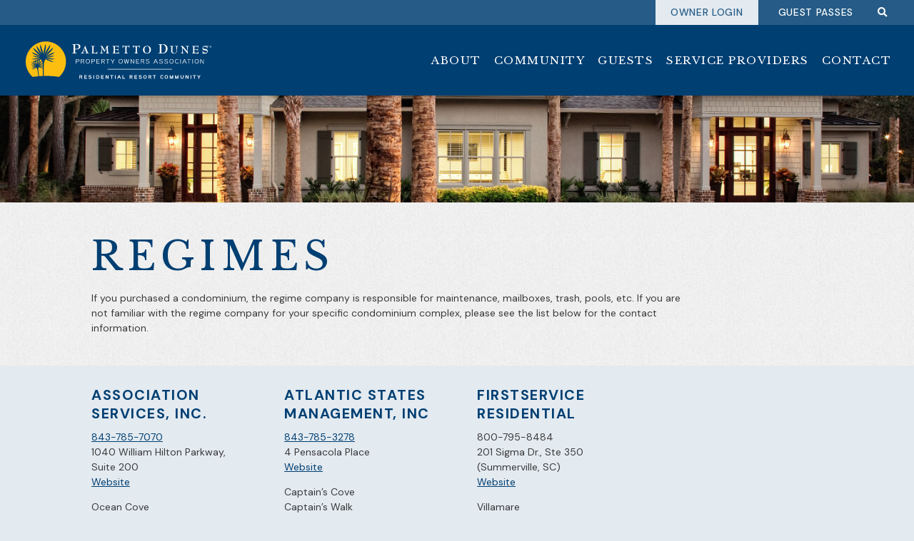

--- FILE ---
content_type: text/css
request_url: https://pdpoa.org/wp-content/themes/rm-base/style.css?ver=4.27.5
body_size: -166
content:
/*
 Theme Name:     RM-BASE
 Theme URI:      http://base.rmwd.us
 Description:    Divi Child Theme
 Author:         Robmark Web
 Author URI:     http://www.robmarkweb.com
 Template:       Divi
 Version:        1.0.0
 */

--- FILE ---
content_type: text/css
request_url: https://pdpoa.org/wp-content/themes/rm-base/assets/css/style.css?ver=1748009189
body_size: 13208
content:
/*!
Theme Name:     RM-BASE
Theme URI:      http://base.rmwd.us
Description:    Divi Child Theme
Author:         Robmark Web
Author URI:     http://www.robmarkweb.com
Template:       Divi
Version:        1.0.0
*/
/*!
 * Hamburgers
 * @description Tasty CSS-animated hamburgers
 * @author Jonathan Suh @jonsuh
 * @site https://jonsuh.com/hamburgers
 * @link https://github.com/jonsuh/hamburgers
 */.hamburger{padding:0px 0px;display:inline-block;cursor:pointer;-webkit-transition-property:opacity,-webkit-filter;transition-property:opacity,-webkit-filter;transition-property:opacity,filter;transition-property:opacity,filter,-webkit-filter;-webkit-transition-duration:0.15s;transition-duration:0.15s;-webkit-transition-timing-function:linear;transition-timing-function:linear;font:inherit;color:inherit;text-transform:none;background-color:transparent;border:0;margin:0;overflow:visible}.hamburger:hover{opacity:1}.hamburger.is-active:hover{opacity:1}.hamburger.is-active .hamburger-inner,.hamburger.is-active .hamburger-inner:after,.hamburger.is-active .hamburger-inner:before{background-color:#fff}.hamburger-box{width:100%;height:16px;display:inline-block;position:relative}.hamburger-inner{display:block;top:50%;margin-top:-1px}.hamburger-inner,.hamburger-inner:after,.hamburger-inner:before{width:100%;height:2px;background-color:#fff;border-radius:0px;position:absolute;-webkit-transition-property:-webkit-transform;transition-property:-webkit-transform;transition-property:transform;transition-property:transform,-webkit-transform;-webkit-transition-duration:0.15s;transition-duration:0.15s;-webkit-transition-timing-function:ease;transition-timing-function:ease}.hamburger-inner:after,.hamburger-inner:before{content:"";display:block}.hamburger-inner:before{top:-7px}.hamburger-inner:after{bottom:-7px}.hamburger--squeeze .hamburger-inner{-webkit-transition-duration:0.075s;transition-duration:0.075s;-webkit-transition-timing-function:cubic-bezier(0.55,0.055,0.675,0.19);transition-timing-function:cubic-bezier(0.55,0.055,0.675,0.19)}.hamburger--squeeze .hamburger-inner:before{-webkit-transition:top 0.075s 0.12s ease,opacity 0.075s ease;transition:top 0.075s 0.12s ease,opacity 0.075s ease}.hamburger--squeeze .hamburger-inner:after{-webkit-transition:bottom 0.075s 0.12s ease,-webkit-transform 0.075s cubic-bezier(0.55,0.055,0.675,0.19);transition:bottom 0.075s 0.12s ease,-webkit-transform 0.075s cubic-bezier(0.55,0.055,0.675,0.19);transition:bottom 0.075s 0.12s ease,transform 0.075s cubic-bezier(0.55,0.055,0.675,0.19);transition:bottom 0.075s 0.12s ease,transform 0.075s cubic-bezier(0.55,0.055,0.675,0.19),-webkit-transform 0.075s cubic-bezier(0.55,0.055,0.675,0.19)}.hamburger--squeeze.is-active .hamburger-inner{-webkit-transform:rotate(45deg);transform:rotate(45deg);-webkit-transition-delay:0.12s;transition-delay:0.12s;-webkit-transition-timing-function:cubic-bezier(0.215,0.61,0.355,1);transition-timing-function:cubic-bezier(0.215,0.61,0.355,1)}.hamburger--squeeze.is-active .hamburger-inner:before{top:0;opacity:0;-webkit-transition:top 0.075s ease,opacity 0.075s 0.12s ease;transition:top 0.075s ease,opacity 0.075s 0.12s ease}.hamburger--squeeze.is-active .hamburger-inner:after{bottom:0;-webkit-transform:rotate(-90deg);transform:rotate(-90deg);-webkit-transition:bottom 0.075s ease,-webkit-transform 0.075s 0.12s cubic-bezier(0.215,0.61,0.355,1);transition:bottom 0.075s ease,-webkit-transform 0.075s 0.12s cubic-bezier(0.215,0.61,0.355,1);transition:bottom 0.075s ease,transform 0.075s 0.12s cubic-bezier(0.215,0.61,0.355,1);transition:bottom 0.075s ease,transform 0.075s 0.12s cubic-bezier(0.215,0.61,0.355,1),-webkit-transform 0.075s 0.12s cubic-bezier(0.215,0.61,0.355,1)}#main-content .wp-pagenavi{text-align:left;border-top:0}#main-content .wp-pagenavi .pages{float:right}#main-content .wp-pagenavi a,#main-content .wp-pagenavi span{color:#003f72;padding:0.25em;font-weight:500!important;text-decoration:none;display:inline-block}#main-content .wp-pagenavi a.current,#main-content .wp-pagenavi span.current{color:#9eb5c7!important}#main-content .wp-pagenavi .nextpostslink,#main-content .wp-pagenavi .previouspostslink{color:#003f72!important}#main-content .wp-pagenavi .nextpostslink .fas,#main-content .wp-pagenavi .previouspostslink .fas{color:#febe10;font-size:12px}#main-content .wp-pagenavi .nextpostslink span,#main-content .wp-pagenavi .previouspostslink span{padding:0 0.25em}@media (max-width:640px){#main-content .wp-pagenavi{text-align:center}#main-content .wp-pagenavi .pages{width:100%}#main-content .wp-pagenavi .nextpostslink span,#main-content .wp-pagenavi .previouspostslink span{display:none}}#main-content .um input[type=submit].um-button{border-radius:0!important;letter-spacing:0.05em;background:#003f72;width:100%!important;text-transform:uppercase!important;font-weight:500!important}#main-content .um .um-field-block,#main-content .um .um-field-label{color:#3a3a3a}#main-content .um .um-button.um-alt{border-radius:0!important;letter-spacing:0.05em;width:100%!important;text-transform:uppercase!important;font-weight:500!important}#main-content .um-field-checkbox-option,#main-content .um-field-radio-option{color:#3a3a3a!important}#main-content a.um-link-alt{color:#003f72!important}#main-content h5{font-family:"DM Sans",sans-serif!important;font-size:14px}.selectric-scroll ul{padding:0}ul{margin-left:1.5em}.et_divi_theme .et_pb_section{padding:1em 0;background-color:transparent}.et_divi_theme .et_pb_section .et_pb_row{padding:1em 0}@media (min-width:1650px){.et_divi_theme .et_pb_section{padding:2em 0}}.et_divi_theme #main-content{background-color:transparent}.et_divi_theme .et_pb_button{border-radius:0;letter-spacing:0.05em;background:#003f72;color:#fff!important;font-size:16px;font-weight:500;padding:0.25em 2.5em 0.25em 1.5em!important;border:0!important;text-decoration:none!important;text-align:center;-webkit-backface-visibility:hidden;backface-visibility:hidden}.et_divi_theme .et_pb_button:after{content:"\f061";font-family:"Font Awesome 5 Free"!important;font-weight:900;font-size:10px;color:#febe10;padding-left:0.5em;position:absolute;margin-left:0.5em;opacity:1;display:inline-block;vertical-align:middle;margin-top:9px}.et_divi_theme .et_pb_button:hover{background:#003f72;opacity:0.7}#top-bar{color:#fff;z-index:9999;position:relative}#top-bar .wrapper{background:#255b86;position:relative;z-index:10}#top-bar .wrapper .container{max-width:1320px;width:95%;display:-webkit-box;display:-ms-flexbox;display:flex;-webkit-box-pack:end;-ms-flex-pack:end;justify-content:flex-end}#top-bar .search .search-toggle{background:transparent;cursor:pointer;color:#fff;border:0;height:100%;position:relative}#top-bar .search .search-form{-webkit-transition:all 0.2s;transition:all 0.2s;display:-webkit-box;display:-ms-flexbox;display:flex;width:100%;background:#255b86;position:absolute;top:-100%;right:0;height:100%;-webkit-box-pack:end;-ms-flex-pack:end;justify-content:flex-end;-webkit-box-align:center;-ms-flex-align:center;align-items:center}#top-bar .search .search-form input{width:100%;max-width:300px;height:80%;margin:10% 1em;padding:0 1em}#top-bar .search.visible .search-form{top:0}@media (max-width:980px){#top-bar .wrapper .container{width:100%}#top-bar .search .search-toggle{width:50px;border-left:1px solid #fff;-ms-flex-negative:0;flex-shrink:0}}#top-bar-nav-wrapper{display:-webkit-box;display:-ms-flexbox;display:flex}@media (max-width:480px){#top-bar-nav-wrapper{width:100%;font-size:14px}}#owner-nav{margin:0;padding:0 1em;background:#e3eaf0}#owner-nav li{display:inline-block;vertical-align:middle;color:#255b86;text-transform:uppercase}#owner-nav li.welcome{font-size:18px;font-weight:500}#owner-nav li:after{content:"|";padding:0 0.5em 0 0.25em;font-weight:400}#owner-nav li:last-child:after{display:none}#owner-nav a,#owner-nav span{letter-spacing:0.05em;color:#255b86;padding:0.5em;display:inline-block;font-weight:500;position:relative}#owner-nav .name{display:inline-block;font-style:normal;vertical-align:bottom;max-width:200px;text-overflow:ellipsis;overflow:hidden;white-space:nowrap}#owner-nav.active li.show-menu a:after{content:"";width:100%;height:3px;background:#febe10;position:absolute;bottom:0;left:0}@media (max-width:980px){#owner-nav{padding:0}#owner-nav li{display:none}#owner-nav li.login,#owner-nav li.show-menu{display:block}#owner-nav li.login a,#owner-nav li.show-menu a{width:100%;padding:0.5em 2em}#owner-nav li.login a:after,#owner-nav li.show-menu a:after{display:none}#owner-nav li.login:after,#owner-nav li.show-menu:after{display:none}}@media (max-width:480px){#owner-nav{padding:0;text-align:center;width:100%}#owner-nav li.login a,#owner-nav li.show-menu a{padding:0.5em 0}}#owner-nav-wrapper{-webkit-transition:all 0.2s;transition:all 0.2s;position:absolute;visibility:hidden;opacity:0;bottom:100%;width:100%;background:#e3eaf0;color:#003f72;padding:2em 0}#owner-nav-wrapper.active{-webkit-box-shadow:0 0 10px rgba(0,0,0,0.5);box-shadow:0 0 10px rgba(0,0,0,0.5);visibility:visible;bottom:unset;top:100%;opacity:1}#owner-nav-wrapper .container{max-width:1320px;width:95%}#owner-nav-wrapper .key{font-style:italic;padding-top:1em}@media (max-width:980px){#owner-nav-wrapper{padding:0 0 1em}}#menu-owner-menu{display:-webkit-box;display:-ms-flexbox;display:flex;margin:0;padding:0}#menu-owner-menu>li{padding-right:2em;min-width:200px}#menu-owner-menu>li>a{font-family:"Libre Baskerville",serif;font-size:18px;color:#003f72;text-transform:uppercase}#menu-owner-menu>li.homepage{display:none}#menu-owner-menu>li:last-child{padding-right:0}@media (max-width:1440px){#menu-owner-menu>li{min-width:16.66%}}#menu-owner-menu .sub-menu{margin:0;padding:0.5em 0}#menu-owner-menu .sub-menu li.public a:after{content:"\f540";font-family:"Font Awesome 5 Free";font-weight:900;padding-left:0.25em}#menu-owner-menu .sub-menu a{display:block;padding:0.25em 0;color:#003f72}@media (max-width:1280px){#menu-owner-menu>li>a{font-size:15px}#menu-owner-menu .sub-menu li{font-size:15px}}@media (max-width:980px){#menu-owner-menu{display:block}#menu-owner-menu>li{width:100%;padding-right:0}#menu-owner-menu>li.homepage{display:block}#menu-owner-menu>li>a{padding:1em 2rem 1em 0;display:block;position:relative}#menu-owner-menu .sub-menu-wrapper{display:none}#menu-owner-menu .sub-menu{padding:0}#menu-owner-menu .sub-menu a{color:#255b86;padding:0.5em 0}#menu-owner-menu .sub-toggle{position:absolute;right:0;top:0;width:50px;height:100%;padding:1em;text-align:center}#menu-owner-menu .sub-toggle:before{content:"+"}#menu-owner-menu .sub-expanded>.sub-menu-wrapper{display:block}#menu-owner-menu .sub-expanded>a .sub-toggle:before{content:"-"}}#mobile-owner-nav-header{display:none;margin-bottom:0.5em;padding-bottom:0.5em;border-bottom:3px solid #febe10}#mobile-owner-nav-header .user-options{width:100%;margin-right:1em;text-transform:uppercase;font-weight:500}#mobile-owner-nav-header .user-options a{display:block;padding:0.5em 0;color:#003f72}#mobile-owner-nav-header .user-options .welcome{padding:0.5em 0;border-bottom:1px solid #003f72}#mobile-owner-nav-header .user-options .welcome em{font-style:normal}@media (max-width:980px){#mobile-owner-nav-header{display:-webkit-box;display:-ms-flexbox;display:flex}}#close-owner-menu{text-align:right}#close-owner-menu .hamburger-label{display:block;font-size:10px}#close-owner-menu .hamburger.is-active .hamburger-inner{background-color:#003f72}#close-owner-menu .hamburger.is-active .hamburger-inner:after,#close-owner-menu .hamburger.is-active .hamburger-inner:before{background-color:#003f72}#guest-cta a{letter-spacing:0.05em;color:#fff;padding:0.5em 2em;display:block;font-weight:500;text-align:center}@media (max-width:480px){#guest-cta{width:100%}#guest-cta a{padding:0.5em 0}}#main-header{background:#003f72;color:#fff;z-index:999}#main-header .container{max-width:1320px;width:95%}@media (max-width:980px){#main-header .container{width:100%;padding:0 1em}}#main-header #logo{height:67%;max-height:67%}@media (max-width:1440px){#main-header #logo{max-width:260px}}@media (max-width:1130px){#main-header #logo{max-width:215px}}#main-header #et-top-navigation{padding-top:42px;padding-left:0!important}@media (max-width:980px){#main-header #et-top-navigation{display:none}}#main-header #top-menu>li{letter-spacing:0.1em;font-family:"Libre Baskerville",serif;font-size:16px;font-weight:400;color:#fff;text-transform:uppercase;padding-right:2em}#main-header #top-menu>li>a{color:#fff;padding-right:0;padding-bottom:42px;position:relative}#main-header #top-menu>li>a:after{display:none}#main-header #top-menu>li.current-menu-item>a:before,#main-header #top-menu>li.et-show-dropdown>a:before{content:"";width:100%;height:3px;background:#febe10;position:absolute;top:1.5em}#main-header #top-menu>li:last-child{padding-right:0}#main-header #top-menu>li:last-child .sub-menu{left:unset;right:-2em}@media (max-width:1280px){#main-header #top-menu>li{font-size:15px;padding-right:1em}#main-header #top-menu>li:last-child .sub-menu{right:-1em}}@media (max-width:1130px){#main-header #top-menu>li{letter-spacing:0em;font-size:14px;padding-right:1em}}#main-header #top-menu .sub-menu{border-top:0;background:#255b86;margin:0;width:300px;left:-2em}#main-header #top-menu .sub-menu li{font-family:"DM Sans",sans-serif;font-size:16px;line-height:1.25em;text-transform:none;padding:0;display:block}#main-header #top-menu .sub-menu a{color:#fff;width:100%;display:block;padding:0.5em 2em}#main-header #top-menu .sub-menu a:after{display:none}#main-header #top-menu .sub-menu .sub-menu{display:none}#mobile-nav-container{width:100%;display:none}@media (max-width:980px){#mobile-nav-container{display:block}}#mobile-nav-toggle{float:right;position:relative;z-index:10}#mobile-nav-toggle .hamburger{padding:0 1em;height:75px}#mobile-nav-toggle .hamburger-label{display:block;font-size:10px}#mobile-nav-content{-webkit-transition:all 0.5s;transition:all 0.5s;position:absolute;visibility:hidden;top:75px;left:100%;width:90%;background:#003f72;color:#fff;min-height:calc(100vh - 75px)}#mobile-nav-content.active{left:10%;visibility:visible}#mobile_menu{-webkit-box-shadow:none;box-shadow:none;display:block!important;margin:0;border:0;background:transparent;position:relative;padding:0}#mobile_menu>li{font-family:"Libre Baskerville",serif;text-transform:uppercase}#mobile_menu>li>a{font-size:16px;color:#fff;position:relative;padding:1em 2rem;border:0;background:transparent}#mobile_menu .sub-menu-wrapper{display:none}#mobile_menu .sub-expanded>.sub-menu-wrapper{display:block}#mobile_menu .sub-expanded>a .sub-toggle:before{content:"-"}#mobile_menu .sub-toggle{position:absolute;right:0;top:0;width:50px;height:100%;padding:1em;text-align:center}#mobile_menu .sub-toggle:before{content:"+"}#mobile_menu .sub-menu{margin:0;padding:0!important;text-transform:none}#mobile_menu .sub-menu>li{padding:0}#mobile_menu .sub-menu>li>a{padding:0.5em 2rem;color:#febe10;position:relative;font-family:"DM Sans",sans-serif;font-weight:500}#mobile_menu .sub-menu .public a:after{content:"\f540";font-family:"Font Awesome 5 Free";font-weight:900;padding-left:0.25em}#mobile_menu .sub-menu .sub-menu>li{padding:0}#mobile_menu .sub-menu .sub-menu>li>a{padding:0.5em 2rem 0.5em 3rem;color:#fff;font-family:"DM Sans",sans-serif;text-transform:none}#mobile-nav-footer{background:#255b86}#mobile-nav-footer .guest-passes{display:block;padding:1em 2rem;color:#fff}#hero .image img{width:100%;display:block}#hero .video .fluid-width-video-wrapper{padding-top:56.25%!important}.et_pb_image.framed:before{border-radius:50em;content:"";position:absolute;top:1.25em;width:21px;height:21px;background:#febe10;left:50%;margin-left:-10.5px;margin-top:-9px;z-index:10}.et_pb_image.framed .frame{box-sizing:border-box;-moz-box-sizing:border-box;-webkit-box-sizing:border-box;position:absolute;left:1em;top:1.25em;width:calc(100% - 2em);height:calc(100% - 2.25em);border:3px solid #fff;border-top:0;z-index:10;overflow:hidden}.et_pb_image.framed .frame:after,.et_pb_image.framed .frame:before{content:"";position:absolute;top:0;border-top:3px solid #fff}.et_pb_image.framed .frame:before{width:50%;right:50%;margin-right:31.5px}.et_pb_image.framed .frame:after{width:50%;left:50%;margin-left:31.5px}.et_pb_image.framed .et_pb_image_wrap,.et_pb_image.framed img{display:block;width:100%}#intro{background-image:url(../images/bg-texture.jpg);background-repeat:repeat;background-size:initial;padding:2em 0}#intro .emblem .et_pb_image{-webkit-transform:translateY(-50%);transform:translateY(-50%);position:absolute;top:-2em;left:50%;margin-left:-50px;width:100px}#intro .et_pb_text h1{padding:0 0 0.25em}#intro .et_pb_text h1 em{letter-spacing:0em;font-family:"Sacramento",serif;font-style:normal;font-size:74px;color:#9eb5c7;padding-left:0.25em}#intro .et_pb_text h1:last-child{padding-bottom:0}#intro .et_pb_text p{max-width:850px}#intro .et_pb_column_1_3 .et_pb_button{width:100%}@media (max-width:1280px){#intro .et_pb_column_2_3 .et_pb_text h1{font-size:36px}#intro .et_pb_column_2_3 .et_pb_text h1 em{font-size:48px}}@media (max-width:980px){#intro{padding:1em 0}#intro .et_pb_text h1 em{font-size:48px}}@media (max-width:640px){#intro .et_pb_column_2_3 .et_pb_text h1{letter-spacing:0em;font-size:24px}#intro .et_pb_column_2_3 .et_pb_text h1 em{font-size:38px}#intro .et_pb_text h1{font-size:24px}#intro .et_pb_text h1 em{font-size:38px}}#subpages{background:#e3eaf0}#subpages.grid .container{display:-webkit-box;display:-ms-flexbox;display:flex;-ms-flex-wrap:wrap;flex-wrap:wrap;-webkit-box-pack:center;-ms-flex-pack:center;justify-content:center;padding:2em 0!important;max-width:calc(1200px + 4em);width:95%}#subpages .subpage{display:block;background:#255b86;color:#fff;width:100%;max-width:357px;min-height:204px;padding:1.5em;position:relative;margin:1em 2em;-ms-flex-negative:0;flex-shrink:0;text-decoration:none}#subpages .subpage .title{letter-spacing:0.075em;padding:calc(2em + 9px) 2em 2em;text-transform:uppercase;text-align:center;display:-webkit-box;display:-ms-flexbox;display:flex;width:100%;height:100%;-webkit-box-align:center;-ms-flex-align:center;align-items:center;-webkit-box-pack:center;-ms-flex-pack:center;justify-content:center}#subpages .subpage .title h3{font-family:"Libre Baskerville",serif;font-size:23px;font-weight:400;color:#fff}#subpages .subpage .title span:after{-webkit-transition:all 0.2s;transition:all 0.2s;content:"\f061";font-family:"Font Awesome 5 Free";font-weight:900;position:relative;display:inline;color:#febe10;padding-left:0.25em;left:0}#subpages .subpage:before{border-radius:50em;content:"";position:absolute;top:1.25em;width:21px;height:21px;background:#febe10;left:50%;margin-left:-10.5px;margin-top:-9px;z-index:10}#subpages .subpage .frame{box-sizing:border-box;-moz-box-sizing:border-box;-webkit-box-sizing:border-box;position:absolute;left:1em;top:1.25em;width:calc(100% - 2em);height:calc(100% - 2.25em);border:3px solid #fff;border-top:0;z-index:10;overflow:hidden}#subpages .subpage .frame:after,#subpages .subpage .frame:before{content:"";position:absolute;top:0;border-top:3px solid #fff}#subpages .subpage .frame:before{width:50%;right:50%;margin-right:31.5px}#subpages .subpage .frame:after{width:50%;left:50%;margin-left:31.5px}#subpages .subpage:hover .title h3{opacity:0.7}#subpages .subpage:hover .title span:after{left:0.25em}#subpages.dropdown .container{padding:2em 0!important}#subpages .selectric{padding:0.5em;background:#255b86;border:0;max-width:357px}#subpages .selectric .label{font-family:"Libre Baskerville",serif;font-size:23px;color:#fff}#subpages .selectric .button{-webkit-transform:translateY(-50%);transform:translateY(-50%);top:50%;background:transparent}#subpages .selectric .button:after{border-top-color:#febe10}@media (max-width:980px){#subpages .subpage{margin:1em;max-width:300px;min-height:176px}#subpages .subpage .title h3{font-size:18px}}.divided-columns{display:-webkit-box;display:-ms-flexbox;display:flex}.divided-columns .et_pb_column{border-right:1px solid #003f72;padding-right:5.5%;margin-right:0}.divided-columns .et_pb_column:last-child{border-right:0;padding-right:0;padding-left:5.5%}.divided-columns .et_pb_column_1_2{width:50%}@media (max-width:980px){.divided-columns{display:block}.divided-columns .et_pb_column{border-right:0;padding-right:0;border-bottom:1px solid #003f72;padding-bottom:2em;margin-bottom:2em}.divided-columns .et_pb_column:last-child{padding-left:0;margin-bottom:0;border-bottom:0;padding-bottom:0}.divided-columns .et_pb_column_1_2{width:100%}}#latest-news .news-post{display:-webkit-box;display:-ms-flexbox;display:flex;margin-bottom:3em;text-decoration:none}#latest-news .news-post .thumbnail{margin-right:1.5em}#latest-news .news-post .image{border-radius:50em;width:125px;height:125px;background-size:cover;background-position:center;background-color:#febe10;border:3px solid #febe10}#latest-news .news-post .details{padding-top:0.5em;max-width:770px}#latest-news .news-post .date{font-weight:700;color:#255b86;text-transform:uppercase;margin:0 0 0.25em}#latest-news .news-post .title{font-family:"Libre Baskerville",serif;font-size:18px;font-weight:700;color:#012542}#latest-news .news-post .read-more{-webkit-transition:color 0.2s;transition:color 0.2s;padding-top:0.5em;color:#012542;font-weight:500}@media (max-width:1280px){#latest-news .news-post{display:-webkit-inline-box;display:-ms-inline-flexbox;display:inline-flex;padding-right:2em;-webkit-box-align:start;-ms-flex-align:start;align-items:flex-start;width:50%}}@media (max-width:980px){#latest-news .news-post{width:100%;padding-right:0}}@media (max-width:640px){#latest-news .news-post .thumbnail{display:none}}#latest-news .news-post:hover .read-more{color:#febe10}#more-news{text-align:center}#more-news a{letter-spacing:0.05em;-webkit-transition:color 0.2s;transition:color 0.2s;text-transform:uppercase;text-decoration:none!important;font-family:"Libre Baskerville",serif;display:inline-block;padding:0 0.25em;border-bottom:4px solid #febe10}#more-news a:hover{color:#febe10}#tabs-wrapper .tabs{padding-bottom:2em}#tabs-wrapper .tabs button{letter-spacing:0.075em;cursor:pointer;background:#fff;color:#003f72;padding:0.5em 1em;font-size:20px;font-weight:500;border:0;margin:0 0.5em 0.5em 0;text-transform:uppercase}#tabs-wrapper .tabs button.active{background:#003f72;color:#fff}@media (max-width:980px){#tabs-wrapper .tabs button{font-size:18px}}#tabs-wrapper .content>div{display:none}#tabs-wrapper .content>div:first-child{display:block}#main-footer{background:#003f72;color:#fff;overflow:hidden}#main-footer .container:after{content:"";background-image:url(../images/bg-footer.svg);background-repeat:no-repeat;width:535px;height:380px;position:absolute;bottom:0;left:-115px}#main-footer .content{position:relative;z-index:10;padding:3em 0;display:-webkit-box;display:-ms-flexbox;display:flex}#main-footer .content .column{width:100%;margin-right:5.5%}#main-footer .content .column:last-child{margin-right:0}#main-footer .content h4{color:#febe10;padding:0.5em 0}#main-footer a{-webkit-transition:opacity 0.2s;transition:opacity 0.2s;color:#fff}#main-footer a:hover{opacity:0.7}#main-footer .logo a{display:block;max-width:311px;margin:0 auto}#main-footer .logo a:hover{opacity:1}#main-footer .logo img{display:block}#main-footer .owner{text-align:center;padding:2em 0}#main-footer .owner a{letter-spacing:0.05em;display:inline-block;padding:0.5em 2em;background:#e3eaf0;color:#255b86;font-weight:500}#main-footer .owner a:hover{opacity:0.7}#main-footer .address .directions{padding-top:0.5em}#main-footer .address .directions a{color:#febe10;font-weight:500}#main-footer .address .directions .fas{font-size:12px;display:inline-block;vertical-align:middle;margin-top:-2px}#main-footer .contact>div{padding-bottom:0.5em}#main-footer .contact>div:last-child{padding-bottom:0}#main-footer .contact strong{font-weight:500;color:#febe10}#main-footer .contact span{white-space:nowrap}#main-footer .contact .passes{padding-top:0.5em}#main-footer .contact .passes a{color:#febe10;font-weight:500}#main-footer .contact .passes .fas{font-size:12px;display:inline-block;vertical-align:middle;margin-top:-2px}#main-footer #menu-quick-links{margin:0;padding:0}#main-footer #menu-quick-links li{padding-bottom:0.5em}#main-footer #menu-quick-links li:last-child{padding-bottom:0}@media (max-width:1280px){#main-footer .content{-ms-flex-wrap:wrap;flex-wrap:wrap}#main-footer .content .logo{width:100%!important;margin-bottom:1em;margin-right:0}#main-footer .content .column{width:29.66%}#main-footer .content .column:last-child{margin-right:0}}@media (max-width:980px){#main-footer .content{display:block;overflow:hidden}#main-footer .content .column{width:44.5%;float:left;margin-bottom:2em}#main-footer .content .column.contact{float:right}}@media (max-width:640px){#main-footer .content .column{float:none!important;width:100%;margin-right:0}}#footer-bottom{position:relative;z-index:10;background:transparent;overflow:hidden;border-top:1px solid #fff;padding:1em 0}#footer-bottom #copyright{font-size:12px;float:left}#footer-bottom #copyright a{white-space:nowrap}#footer-bottom #menu-footer{margin:0;padding:0;float:right;line-height:1.25em}#footer-bottom #menu-footer li{font-size:12px;font-weight:400;padding:0}#footer-bottom #menu-footer li:after{content:"|";padding:0 0.25em 0 0.5em}#footer-bottom #menu-footer li:last-child:after{display:none}@media (max-width:1130px){#footer-bottom #copyright,#footer-bottom #menu-footer{float:none;text-align:center}#footer-bottom #copyright{line-height:1.5em;padding-bottom:0.5em}}#main-content .et_password_protected_form{max-width:450px;margin:0 auto;padding:3em 0}#main-content .et_password_protected_form p{font-size:15px;font-weight:600}#main-content .et_password_protected_form input[type=password]{background:#fff;border:1px solid #ddd!important;color:#666!important;padding:0 12px!important;height:40px;font-size:15px}#main-content .et_password_protected_form button[type=submit]{letter-spacing:0.05em;background:#003f72;width:100%;text-transform:uppercase;font-size:15px;font-weight:500;padding:16px 20px!important}#main-content .et_password_protected_form button[type=submit]:after{display:none}.wpcf7{max-width:840px;margin:0 auto!important}.wpcf7 label{display:block;margin-bottom:0.25em}.wpcf7 .fields{overflow:hidden;margin-bottom:1em}.wpcf7 .fields.split-2 .field{float:left;width:49%;margin-right:2%}.wpcf7 .fields.split-2 .field:last-child{margin-right:0}@media (max-width:640px){.wpcf7 .fields.split-2 .field{width:100%;margin-right:0;margin-bottom:1em}.wpcf7 .fields.split-2 .field:last-child{margin-bottom:0}}.wpcf7 .fields.split-3 .field{float:left;width:32%;margin-right:2%}.wpcf7 .fields.split-3 .field:last-child{margin-right:0}@media (max-width:640px){.wpcf7 .fields.split-3 .field{width:100%;margin-right:0;margin-bottom:1em}.wpcf7 .fields.split-3 .field:last-child{margin-bottom:0}}.wpcf7 .select{position:relative}.wpcf7 .select:after{-webkit-transform:translateY(-50%);transform:translateY(-50%);content:"\f0d7";font-family:"Font Awesome 5 Free";font-weight:900;position:absolute;right:0.5em;top:50%;pointer-events:none}.wpcf7 input[type=email],.wpcf7 input[type=number],.wpcf7 input[type=text],.wpcf7 select,.wpcf7 textarea{width:100%;padding:1em;border:1px solid #000}.wpcf7 select{-webkit-appearance:none;-moz-appearance:none;appearance:none}.wpcf7 button[type=submit]{-webkit-transition:all 0.2s;transition:all 0.2s;display:inline-block;border:0;cursor:pointer;padding:1em 4em;font-size:14px;font-weight:800;background:#000;color:#fff}.wpcf7 button[type=submit]:hover{opacity:0.7}.wpcf7 .help{font-size:12px;font-style:italic;font-weight:400}.wpcf7 .required-note{margin-top:2em;font-style:italic}.wpcf7 .wpcf7-response-output{padding:0.5em 1em;margin:1em 0}#main-content div.pal-toggle-wrapper .et_pb_toggle{padding:0;background:transparent;border:0;border-bottom:1px solid #fff;margin:0;max-width:970px}#main-content div.pal-toggle-wrapper .et_pb_toggle:last-child{border-bottom:0}#main-content div.pal-toggle-wrapper .et_pb_toggle.et_pb_toggle_open .et_pb_toggle_title:before{content:"\f056"}#main-content div.pal-toggle-wrapper .et_pb_toggle.hide{display:none}#main-content div.pal-toggle-wrapper .et_pb_toggle_title{padding:1em 0 1em 30px;font-family:"DM Sans",sans-serif;font-size:20px;font-weight:700;text-transform:uppercase}#main-content div.pal-toggle-wrapper .et_pb_toggle_title:before{content:"\f055";font-family:"Font Awesome 5 Free"!important;font-size:16px;font-weight:900;color:#003f72;right:unset;left:0;top:33px}#main-content div.pal-toggle-wrapper .et_pb_toggle_content{padding:0;margin-left:30px;margin-bottom:2em}body{background:#e3eaf0;font-family:"DM Sans",sans-serif;font-size:16px;font-weight:400;line-height:1.5em;color:#3a3a3a}#page-container{overflow:hidden}#page-container h1,#page-container h2,#page-container h3,#page-container h4,#page-container h5,#page-container h6{font-family:"Libre Baskerville",serif;color:#003f72;line-height:normal}#page-container h1{letter-spacing:0.14em;font-size:55px}#page-container h2{letter-spacing:0.075em;font-size:30px}#page-container h3{letter-spacing:0.075em;font-family:"DM Sans",sans-serif;font-size:20px;font-weight:700}#page-container h4{letter-spacing:0.05em;font-size:18px}#page-container .phone-number{white-space:nowrap}@media (max-width:980px){#page-container h1{font-size:36px}#page-container h2{font-size:25px}}@media (max-width:640px){#page-container h1{letter-spacing:0em;font-size:28px}#page-container h2{letter-spacing:0em;font-size:20px}#page-container h3,#page-container h4{letter-spacing:0em;font-size:17px}}#main-content p{padding-bottom:1em}#main-content p:not(.has-background):last-of-type{padding-bottom:1em}#main-content p:not(.has-background):last-child{padding-bottom:0}#main-content ul{padding-bottom:1em;margin-left:0}#main-content ul:last-child{padding-bottom:0}#main-content ul ul{list-style:circle}#main-content a{color:#003f72;text-decoration:underline}#main-content blockquote{border-width:4px 0 4px 0;border-style:solid;border-color:#febe10;font-family:"Libre Baskerville",serif;font-size:18px;font-weight:700;color:#003f72;padding:1.5em 0;line-height:2em}#main-content table{border-width:2px}#main-content table,#main-content td,#main-content th{border-color:#fff}#main-content img.alignright{margin:0 0 2.5% 5%}#main-content img.alignleft{margin:0 5% 2.5% 0}#main-content .list-content h3{padding-top:1em}#main-content .list-content h3:first-child{padding-top:0}@media (max-width:980px){#main-content img.alignleft,#main-content img.alignright{margin:0 auto;float:none;display:block}}#home-ctas{padding:3em 0}#home-ctas .et_pb_row{display:-webkit-box;display:-ms-flexbox;display:flex}#home-ctas .et_pb_column_2_5{border-right:1px solid #003f72;margin-right:3.25%;width:38.95%;color:#003f72;padding-right:3.25%}#home-ctas .et_pb_column_2_5 h2{border-bottom:1px solid #003f72;text-align:center}#home-ctas .et_pb_image_text{position:relative;margin-bottom:11%;cursor:pointer;overflow:hidden}#home-ctas .et_pb_image_text:after{content:"";margin:5.5% 0;border-top:1px solid #003f72;width:100%;position:absolute;left:0}#home-ctas .et_pb_image_text:last-child{margin-bottom:0}#home-ctas .et_pb_image_text:last-child:after{display:none}#home-ctas .et_pb_image_text .et_pb_image_text_overlay{pointer-events:none}#home-ctas .et_pb_image_text .content-wrapper{position:absolute;display:-webkit-box;display:-ms-flexbox;display:flex;width:100%;height:100%;-webkit-box-orient:vertical;-webkit-box-direction:normal;-ms-flex-direction:column;flex-direction:column}#home-ctas .et_pb_image_text .content-wrapper:before{border-radius:50em;content:"";position:absolute;top:1.25em;width:21px;height:21px;background:#febe10;left:50%;margin-left:-10.5px;margin-top:-9px;z-index:10}#home-ctas .et_pb_image_text .frame{height:100%;width:calc(100% - 2em);box-sizing:border-box;-moz-box-sizing:border-box;-webkit-box-sizing:border-box;border:3px solid #fff;border-bottom:0;border-top:0;margin-top:1.25em;margin-left:1em;position:relative;overflow:hidden}#home-ctas .et_pb_image_text .frame:after,#home-ctas .et_pb_image_text .frame:before{content:"";position:absolute;top:0;border-top:3px solid #fff}#home-ctas .et_pb_image_text .frame:before{width:50%;right:50%;margin-right:31.5px}#home-ctas .et_pb_image_text .frame:after{width:50%;left:50%;margin-left:31.5px}#home-ctas .et_pb_image_text h3{letter-spacing:0.075em;background:rgba(0,63,114,0.75);color:#fff;text-align:center;width:100%;padding:1em;font-family:"Libre Baskerville",serif;font-weight:400;font-size:23px}#home-ctas .et_pb_image_text h3 span:after{-webkit-transition:all 0.2s;transition:all 0.2s;content:"\f061";font-family:"Font Awesome 5 Free";font-weight:900;position:relative;display:inline;color:#febe10;padding-left:0.5em;left:0}@media (max-width:980px){#home-ctas .et_pb_image_text h3{font-size:18px}}#home-ctas .et_pb_image_text img{-webkit-transition:transform 0.5s;-webkit-transition:-webkit-transform 0.5s;transition:-webkit-transform 0.5s;transition:transform 0.5s;transition:transform 0.5s,-webkit-transform 0.5s;-webkit-transform:scale(1.01);transform:scale(1.01);display:block;will-change:transform;position:relative;z-index:-10}#home-ctas .et_pb_image_text:hover h3 span:after{left:0.25em}#home-ctas .et_pb_image_text:hover img{-webkit-transform:scale(1.1);transform:scale(1.1)}@media (max-width:640px){#home-ctas .et_pb_image_text{display:-webkit-box;display:-ms-flexbox;display:flex;-webkit-box-orient:vertical;-webkit-box-direction:normal;-ms-flex-direction:column;flex-direction:column;overflow:hidden}#home-ctas .et_pb_image_text:after{border-top:0}#home-ctas .et_pb_image_text .et_pb_image_text_overlay{-webkit-box-ordinal-group:3;-ms-flex-order:2;order:2}#home-ctas .et_pb_image_text .content-wrapper{position:unset}#home-ctas .et_pb_image_text .frame{top:0;position:absolute}#home-ctas .et_pb_image_text h3{background:#003f72;position:relative}}@media (max-width:1280px){#home-ctas .et_pb_row{display:block;max-width:980px}#home-ctas .et_pb_column{width:100%!important}#home-ctas .et_pb_column_2_5{border-right:0;border-bottom:1px solid #003f72;padding-bottom:2em;margin-bottom:2em}}#pd-history{line-height:1.8em}#pd-history .et_pb_image img{border:2px solid #fff}#pd-history .et_pb_text img{max-width:450px;width:40%;margin-bottom:5%;border:2px solid #fff}#pd-history .et_pb_text img.alignright{margin-left:5%}@media (max-width:980px){#pd-history .et_pb_text img{float:none;max-width:980px;width:100%;margin-left:0!important;margin-bottom:1em}}#timeline{padding-bottom:4em}#timeline-events{position:relative;padding:2em 0}#timeline-events .timeline-event{width:50%;position:relative;float:left;clear:both;text-align:right;display:-webkit-box;display:-ms-flexbox;display:flex;-webkit-box-align:center;-ms-flex-align:center;align-items:center;padding:0 75px 0 0}#timeline-events .timeline-event:nth-child(2n){float:right;text-align:left;padding:0 0 0 75px}#timeline-events .timeline-event:nth-child(2n) .image{-webkit-box-ordinal-group:3;-ms-flex-order:2;order:2}#timeline-events .timeline-event:nth-child(2n) .year:before{right:unset;left:-75px}#timeline-events .timeline-event.et-animated{opacity:1}#timeline-events .timeline-event.et-animated .year:before{width:50px;opacity:1}#timeline-events .timeline-event.et-animated .event,#timeline-events .timeline-event.et-animated .image,#timeline-events .timeline-event.et-animated .year{opacity:1}#timeline-events .image{-webkit-transition:opacity 0.75s 0.75s;transition:opacity 0.75s 0.75s;-ms-flex-negative:0;flex-shrink:0;margin:1em;opacity:0}#timeline-events .image img{border-radius:50em;display:block;width:140px;height:140px;border:2px solid #fff}#timeline-events .content{width:100%}#timeline-events .year{-webkit-transition:opacity 0.5s;transition:opacity 0.5s;font-size:20px;font-weight:700;color:#003f72;padding-bottom:0.5em;position:relative;opacity:0}#timeline-events .year:before{-webkit-transition:all 0.5s;transition:all 0.5s;content:"";top:12px;right:-75px;width:0;position:absolute;height:1px;background:#3a3a3a}#timeline-events .event{-webkit-transition:all 0.5s 0.5s;transition:all 0.5s 0.5s;opacity:0}#timeline-events .bar{position:absolute;height:100%;width:1px;background:#3a3a3a;left:50%;top:0}#timeline-events .bar:after,#timeline-events .bar:before{border-radius:50em;content:"";position:absolute;width:22px;height:22px;background:#febe10;left:-11px}#timeline-events .bar:before{top:0}#timeline-events .bar:after{bottom:0}@media (max-width:1280px){#timeline-events .timeline-event{display:block}#timeline-events .image{margin:0 0 1em}#timeline-events .image img{margin:0 auto}}@media (max-width:980px){#timeline-events .timeline-event{width:100%;float:right;text-align:left;padding:0 0 0 75px;display:-webkit-box;display:-ms-flexbox;display:flex;margin-bottom:2em}#timeline-events .timeline-event .image{-webkit-box-ordinal-group:3;-ms-flex-order:2;order:2;margin:1em}#timeline-events .timeline-event .year:before{right:unset;left:-75px}#timeline-events .bar{left:0}}@media (max-width:640px){#timeline-events .timeline-event{display:block;padding:0 0 0 50px!important}#timeline-events .timeline-event .image{margin:0 auto 1em}#timeline-events .timeline-event .year:before{width:30px!important;left:-50px!important}}#featured-event{position:relative;margin-bottom:0.5em;display:block;background:#255b86;text-decoration:none!important}#featured-event .content{padding:3em 2em;text-align:center}#featured-event .content h2{font-size:23px;color:#fff;padding:0}#featured-event .content .title{font-size:21px;font-weight:700;color:#febe10;text-transform:uppercase;margin:1em 0}#featured-event .content button{-webkit-transition:all 0.2s;transition:all 0.2s;background:#e3eaf0;color:#012542;border:0;padding:0.5em 1.5em;font-weight:500}#featured-event:hover .content button{opacity:0.7}#featured-event:before{border-radius:50em;content:"";position:absolute;top:1em;width:16px;height:16px;background:#febe10;left:50%;margin-left:-8px;margin-top:-7px;z-index:10}#featured-event .frame{box-sizing:border-box;-moz-box-sizing:border-box;-webkit-box-sizing:border-box;position:absolute;left:1em;top:1em;width:calc(100% - 2em);height:calc(100% - 2em);border:3px solid #fff;border-top:0;z-index:10;overflow:hidden}#featured-event .frame:after,#featured-event .frame:before{content:"";position:absolute;top:0;border-top:3px solid #fff}#featured-event .frame:before{width:50%;right:50%;margin-right:31.5px}#featured-event .frame:after{width:50%;left:50%;margin-left:31.5px}#event-listings .tribe-events-l-container{padding:0}#event-listings .tribe-events-header__events-bar{border-radius:5px;padding-right:1em;overflow:hidden}#event-listings .tribe-events-c-search__button{background:#255b86}#event-listings .tribe-events-c-events-bar__views,#event-listings .tribe-events-c-ical{display:none}#event-listings .tribe-events-calendar-list__event-row{margin:1em 0 3em}#event-listings .tribe-events-calendar-list__event{-webkit-box-orient:horizontal;-webkit-box-direction:normal;-ms-flex-direction:row;flex-direction:row;-ms-flex-wrap:nowrap;flex-wrap:nowrap}@media (max-width:640px){#event-listings .tribe-events-calendar-list__event{display:block;margin:0}}#event-listings .tribe-events-calendar-list__event-featured-image-wrapper{padding:0;width:auto;-webkit-box-flex:1;-ms-flex:auto;flex:auto;-ms-flex-negative:0;flex-shrink:0;margin-right:2em}#event-listings .tribe-events-calendar-list__event-featured-image-link{border-radius:50em;background-color:#febe10;background-size:cover;background-position:50%;background-repeat:no-repeat;width:126px;height:126px;padding:0;border:2px solid #febe10;margin-right:1em;overflow:hidden}@media (max-width:640px){#event-listings .tribe-events-calendar-list__event-featured-image-link{margin:0 auto!important}}#event-listings .tribe-events-calendar-list__event-details{width:100%;padding:0;-webkit-box-flex:1;-ms-flex:auto;flex:auto}#event-listings .tribe-events-calendar-list__event-datetime-featured-icon-svg{color:#febe10}#event-listings .tribe-events-calendar-list__event-datetime-featured-text{display:none}#event-listings .tribe-events-calendar-list__event-datetime-wrapper{text-transform:uppercase;color:#255b86;font-size:18px;font-weight:700;margin-bottom:0.25em}#event-listings .tribe-events-calendar-list__event-datetime-wrapper .tribe-events-calendar-list__event-datetime{color:#255b86}#event-listings .tribe-events-calendar-list__event-title{color:#012542;font-family:"Libre Baskerville",serif;font-size:24px;font-weight:700}#event-listings .tribe-events-calendar-list__event-title a{color:#012542;text-decoration:none;border-bottom:none!important}#event-listings .tribe-events-calendar-list__event-description{max-width:770px;margin-top:1em}#event-listings .event-learn-more a{-webkit-transition:all 0.2s;transition:all 0.2s;color:#012542;font-weight:500;text-transform:uppercase;text-decoration:none}#event-listings .event-learn-more a:hover{color:#febe10}:root{--tec-color-accent-primary:#255b86!important;--tec-color-button-primary:#255b86!important}#tribe-events-pg-template{padding:0;max-width:none;width:100%}#tribe-events-pg-template .tribe-events-event-image{margin:0}#tribe-events-pg-template .tribe-events-event-image img{width:100%;display:block}#tribe-events-pg-template .tribe-events-single{width:80%;max-width:1200px;margin:0 auto;padding-top:30px;padding-bottom:3em}#tribe-events-pg-template .tribe-events-back{letter-spacing:0.05em;-webkit-transition:opacity 0.2s;transition:opacity 0.2s;font-weight:500}#tribe-events-pg-template .tribe-events-back .fas{font-size:12px}#tribe-events-pg-template .tribe-events-back a{color:#012542}#tribe-events-pg-template .tribe-events-back a:hover{opacity:0.7}#tribe-events-pg-template .tribe-events-schedule{margin:0}#tribe-events-pg-template .tribe-events-schedule h2{font-size:18px;font-family:"DM Sans",sans-serif;font-weight:700;color:#255b86;text-transform:uppercase;padding-bottom:0.25em}#tribe-events-pg-template .tribe-events-single-event-title{font-family:"Libre Baskerville",serif;font-size:24px;font-weight:700;color:#012542;padding-bottom:1em}#tribe-events-pg-template .event-is-recurring a{display:none}#tribe-events-pg-template .tribe-events-cal-links a{border-radius:0.5em;display:inline-block;padding:0.25em 0.75em;border:1px solid #255b86}#tribe-events-pg-template .tribe-events-cal-links a.tribe-events-gcal{color:#0e71eb;border-color:#0e71eb}#tribe-events-pg-template .tribe-events-cal-links a.tribe-events-ical{color:#1071C1;border-color:#1071C1}#tribe-events-pg-template .tribe-events-single-section-title{font-size:24px;font-weight:700}#tribe-events-pg-template .tribe-events-event-url{margin:0}#tribe-events-pg-template .tribe-events-event-url a{letter-spacing:0.05em;-webkit-transition:opacity 0.2s;transition:opacity 0.2s;display:inline-block;background:#003f72;color:#fff;text-decoration:none;font-weight:500;padding:0.5em 1.5em;margin:2em 0 0}#tribe-events-pg-template .tribe-events-event-url a:hover{opacity:0.7}#single-event .wpem-single-event-wrapper{border:0;padding-bottom:3em}#single-event .et_post_meta_wrapper img{display:block;width:100%}#single-event .entry-content{max-width:1200px;width:80%;margin:0 auto}#single-event .events-back{padding-bottom:3em}#single-event .events-back a{letter-spacing:0.05em;-webkit-transition:opacity 0.2s;transition:opacity 0.2s;text-decoration:none;font-weight:500}#single-event .events-back a .fas{font-size:12px}#single-event .events-back a:hover{opacity:0.7}#single-event .wpem-single-event-meta{padding-bottom:1em}#single-event .wpem-event-date-time{padding-left:0!important;font-size:18px;font-weight:700;color:#255b86!important;text-transform:uppercase;margin:0 0 0.25em!important}#single-event .wpem-event-date-time:before{display:none}#single-event h1.wpem-heading-text{font-family:"Libre Baskerville",serif;font-size:24px;font-weight:700;color:#012542}#single-event .wpem-single-event-body-content{max-width:857px;font-size:16px}#single-event .wpem-theme-button{border-radius:0;letter-spacing:0.05em;-webkit-transition:opacity 0.2s;transition:opacity 0.2s;background:#003f72;color:#fff;text-decoration:none;font-weight:500;padding:0.5em 1.5em;margin:2em 0 0}#single-event .wpem-theme-button:hover{opacity:0.7}#single-event .calendar-links a{border-radius:0.5em;display:inline-block;border:1px solid #000;padding:0.25em 0.75em;margin:0 0.25em 0.25em 0;text-decoration:none}#single-event .calendar-links a:before{content:"";background-repeat:no-repeat;background-size:100%;width:16px;height:16px;display:inline-block;vertical-align:middle;margin-right:0.25em;vertical-align:middle}#single-event .calendar-links a.google{border-color:#0e71eb;color:#0e71eb}#single-event .calendar-links a.google:before{background-image:url("[data-uri]")}#single-event .calendar-links a.ics{border-color:#1071C1;color:#1071C1}#single-event .calendar-links a.ics:before{background-image:url("[data-uri]")}#board-and-committees .et_pb_module{margin-bottom:3em}#board-and-committees .et_pb_module:last-child{margin-bottom:0}#committees{-webkit-columns:2;-moz-columns:2;columns:2;-webkit-column-gap:11%;-moz-column-gap:11%;column-gap:11%}#committees .committee{-webkit-column-break-inside:avoid;page-break-inside:avoid;-moz-column-break-inside:avoid;break-inside:avoid;padding-bottom:3em}#committees .committee h3{text-transform:uppercase}#committees .committee .et_pb_toggle{padding:0;background:transparent;border:0}#committees .committee .et_pb_toggle .et_pb_toggle_title{padding:1em 0 1em 1.75em}#committees .committee .et_pb_toggle .et_pb_toggle_title:before{content:"\f055";font-family:"Font Awesome 5 Free"!important;font-size:16px;font-weight:900;color:#003f72;right:unset;left:0;top:23px}#committees .committee .et_pb_toggle .et_pb_toggle_content{padding:0 0 0 1.75em}#committees .committee .et_pb_toggle.et_pb_toggle_open .et_pb_toggle_title:before{content:"\f056"}#committees:after{content:"";position:absolute;width:1px;background:#012542;height:100%;top:0;left:50%}@media (max-width:980px){#committees{-webkit-columns:unset;-moz-columns:unset;columns:unset}#committees:after{display:none}}#amenities h3{font-family:"Libre Baskerville",serif}#amenities .et_pb_toggle{padding:0;background:transparent;border:0;border-bottom:1px solid #fff;margin:0}#amenities .et_pb_toggle:last-child{border-bottom:0}#amenities .et_pb_toggle.et_pb_toggle_open .et_pb_toggle_title:before{content:"\f056"}#amenities .et_pb_toggle_title{padding:1em 3em 1em 0;display:-webkit-box;display:-ms-flexbox;display:flex;-webkit-box-align:center;-ms-flex-align:center;align-items:center}#amenities .et_pb_toggle_title .icon{float:left;margin-right:2em;width:70px;-ms-flex-negative:0;flex-shrink:0}#amenities .et_pb_toggle_title span{font-family:"DM Sans",sans-serif;font-size:20px;font-weight:700;text-transform:uppercase}#amenities .et_pb_toggle_title:before{content:"\f055";font-family:"Font Awesome 5 Free"!important;font-size:20px;font-weight:900;color:#003f72}#amenities .et_pb_toggle_content{padding:0 3em 0 0;margin-top:-2em;margin-left:calc(70px + 2em);margin-bottom:2em}#amenities .et_pb_toggle_content .learn-more{font-weight:500;text-decoration:none}#amenities .et_pb_toggle_content .learn-more:after{content:"\f105";font-family:"Font Awesome 5 Free";font-weight:900;padding-left:0.25em}@media (max-width:640px){#amenities .et_pb_toggle_title .icon{width:50px}#amenities .et_pb_toggle_title span{font-size:18px}#amenities .et_pb_toggle_content{padding:0;margin-top:0;margin-left:0}}#faqs .filters{padding-bottom:2em}#faqs .filters button{letter-spacing:0.075em;cursor:pointer;background:#fff;color:#003f72;padding:0.5em 1em;font-size:20px;font-weight:500;border:0;margin:0 0.5em 0.5em 0;text-transform:uppercase}#faqs .filters button.active{background:#003f72;color:#fff}#faqs .et_pb_toggle{padding:0;background:transparent;border:0;border-bottom:1px solid #fff;margin:0;max-width:970px}#faqs .et_pb_toggle:last-child{border-bottom:0}#faqs .et_pb_toggle.et_pb_toggle_open .et_pb_toggle_title:before{content:"\f056"}#faqs .et_pb_toggle.hide{display:none}#faqs .et_pb_toggle_title{padding:1em 0 1em 30px;font-family:"DM Sans",sans-serif;font-size:20px;font-weight:700;text-transform:uppercase}#faqs .et_pb_toggle_title:before{content:"\f055";font-family:"Font Awesome 5 Free"!important;font-size:16px;font-weight:900;color:#003f72;right:unset;left:0;top:33px}#faqs .et_pb_toggle_content{padding:0;margin-left:30px;margin-bottom:2em}@media (max-width:980px){#faqs .et_pb_toggle_title,#faqs .filters button{font-size:18px}}#guest-map-directions .et_pb_row{padding:0;border:3px solid #fff;display:-webkit-box;display:-ms-flexbox;display:flex}#guest-map-directions .et_pb_column_3_4{width:100%;margin-right:0}#guest-map-directions .et_pb_column_1_4{width:300px;-ms-flex-negative:0;flex-shrink:0;padding:4em 2em 0}#guest-map-directions .et_pb_column_1_4 h2{font-size:20px}@media (max-width:1280px){#guest-map-directions .et_pb_column_1_4{padding:0 2em;-ms-flex-item-align:center;-ms-grid-row-align:center;align-self:center}}@media (max-width:980px){#guest-map-directions .et_pb_row{display:block}#guest-map-directions .et_pb_column_1_4{padding:0 2em 2em}}#guest-maps .et_pb_row{display:-webkit-box;display:-ms-flexbox;display:flex}#guest-maps .et_pb_blurb,#guest-maps .et_pb_blurb_container,#guest-maps .et_pb_blurb_content{display:-webkit-box;display:-ms-flexbox;display:flex;height:100%;-webkit-box-orient:vertical;-webkit-box-direction:normal;-ms-flex-direction:column;flex-direction:column}#guest-maps .et_pb_main_blurb_image{margin-bottom:1em}#guest-maps h4{font-size:20px;padding-bottom:1em;max-width:168px;margin:0 auto;height:100%}#guest-maps h4 a{text-decoration:none}#guest-maps .et_pb_blurb_container{text-align:center}#guest-maps .et_pb_blurb_description{-webkit-transition:all 0.2s;transition:all 0.2s}#guest-maps .et_pb_blurb_description a{letter-spacing:0.05em;display:inline-block;background:#003f72;font-weight:500;color:#fff;text-decoration:none;padding:0.25em 2em}#guest-maps .et_pb_blurb_description a:after{content:"\f0ab";font-family:"Font Awesome 5 Free";font-weight:900;color:#febe10;padding-left:0.5em}#guest-maps .et_pb_blurb:hover .et_pb_blurb_description{opacity:0.7}#staff-wrapper .et_pb_row{max-width:1320px}#admin-staff,#maintenance-staff,#security-staff{text-align:center}#admin-staff .staff-member,#maintenance-staff .staff-member,#security-staff .staff-member{width:265px;max-width:100%;display:inline-block;margin:1.5em;vertical-align:top;text-align:left}@media (max-width:480px){#admin-staff .staff-member,#maintenance-staff .staff-member,#security-staff .staff-member{margin:1.5em auto}}#admin-staff .position,#maintenance-staff .position,#security-staff .position{font-size:18px;font-weight:700;color:#255b86;text-transform:uppercase;padding:0.25em 0}#admin-staff .name h3,#maintenance-staff .name h3,#security-staff .name h3{letter-spacing:0em;font-family:"Libre Baskerville",serif;font-size:23px;color:#012542;padding:0.25em 0}#admin-staff .email,#maintenance-staff .email,#security-staff .email{padding:0.25em 0;font-weight:700}#admin-staff .email a,#maintenance-staff .email a,#security-staff .email a{color:#255b86;text-decoration:none}#admin-staff .note,#maintenance-staff .note,#security-staff .note{font-style:italic;font-size:14px;padding-top:0.25em}#admin-staff .photo,#maintenance-staff .photo,#security-staff .photo{position:relative;margin-bottom:0.5em}#admin-staff .photo img,#maintenance-staff .photo img,#security-staff .photo img{display:block}#admin-staff .photo:before,#maintenance-staff .photo:before,#security-staff .photo:before{border-radius:50em;content:"";position:absolute;top:1em;width:16px;height:16px;background:#febe10;left:50%;margin-left:-8px;margin-top:-7px;z-index:10}#admin-staff .photo .frame,#maintenance-staff .photo .frame,#security-staff .photo .frame{box-sizing:border-box;-moz-box-sizing:border-box;-webkit-box-sizing:border-box;position:absolute;left:1em;top:1em;width:calc(100% - 2em);height:calc(100% - 2em);border:3px solid #fff;border-top:0;z-index:10;overflow:hidden}#admin-staff .photo .frame:after,#admin-staff .photo .frame:before,#maintenance-staff .photo .frame:after,#maintenance-staff .photo .frame:before,#security-staff .photo .frame:after,#security-staff .photo .frame:before{content:"";position:absolute;top:0;border-top:3px solid #fff}#admin-staff .photo .frame:before,#maintenance-staff .photo .frame:before,#security-staff .photo .frame:before{width:50%;right:50%;margin-right:31.5px}#admin-staff .photo .frame:after,#maintenance-staff .photo .frame:after,#security-staff .photo .frame:after{width:50%;left:50%;margin-left:31.5px}#board-staff .board-member{display:inline-block;vertical-align:top;width:27.83%;margin-right:5.5%;margin-bottom:3em}#board-staff .name h3{letter-spacing:0em;font-family:"Libre Baskerville",serif;font-size:23px;color:#012542;padding-bottom:0}#board-staff .position{font-style:italic}@media (max-width:980px){#board-staff .board-member{width:44.5%}#board-staff .name h3{font-size:18px}}@media (max-width:640px){#board-staff .board-member{width:100%;margin-right:0}}#commercial-vehicle-access h2{font-size:18px;font-weight:700;color:#012542}#commercial-vehicle-access h3{font-size:18px;color:#255b86}#commercial-vehicle-access .divided-columns{padding-top:0}#commercial-vehicle-access .et_pb_column_1_2{width:35%}@media (max-width:980px){#commercial-vehicle-access .et_pb_column_1_2{width:100%}}#pay-citation .payment-options{display:-webkit-box;display:-ms-flexbox;display:flex}#pay-citation .payment-options .et_pb_column_1_2{max-width:300px;border:2px solid #fff;padding:2em}@media (max-width:980px){#pay-citation .payment-options{display:block}#pay-citation .payment-options .et_pb_column_1_2{max-width:none}}#blog-wrapper{display:-webkit-box;display:-ms-flexbox;display:flex;gap:2em}@media (max-width:980px){#blog-wrapper{display:block}}#blog-categories h2{font-size:20px}#blog-categories ul{list-style:none;margin:0;padding:0}#blog-categories a{letter-spacing:0.075em;display:block;background-color:#fff;color:#003f72;padding:0.5em 1em;font-size:20px;font-weight:500;border:0;margin:0 0.5em 0.5em 0;text-transform:uppercase;text-decoration:none;width:250px}#blog-categories a.active{background:#003f72;color:#fff}@media (max-width:980px){#blog-categories{padding-bottom:2em}#blog-categories li{display:inline-block}#blog-categories a{display:inline-block;width:auto}}#blog-posts .news-post{display:-webkit-box;display:-ms-flexbox;display:flex;margin-bottom:3em;text-decoration:none}#blog-posts .news-post .thumbnail{margin-right:1.5em}#blog-posts .news-post .image{border-radius:50em;width:125px;height:125px;background-size:cover;background-position:center;background-color:#febe10;border:3px solid #febe10}#blog-posts .news-post .details{padding-top:0.5em;max-width:770px}#blog-posts .news-post .date{font-weight:700;color:#255b86;text-transform:uppercase;margin:0 0 0.25em}#blog-posts .news-post .title{font-family:"Libre Baskerville",serif;font-size:20px;font-weight:700;color:#012542}#blog-posts .news-post .excerpt{color:#3a3a3a}#blog-posts .news-post .read-more{padding-top:1em;color:#012542;font-weight:500}@media (max-width:640px){#blog-posts .news-post{display:block}#blog-posts .news-post .thumbnail{margin-right:0;margin-bottom:1em}#blog-posts .news-post .thumbnail .image{margin:0 auto}}#blog-loading{background-color:#e3eaf0;position:absolute;top:0;left:0;width:100%;height:100%;opacity:0.7;display:none}#blog-loading.show{display:block}#news-wrapper .news-post{display:-webkit-box;display:-ms-flexbox;display:flex;margin-bottom:3em;text-decoration:none}#news-wrapper .news-post .thumbnail{margin-right:1.5em}#news-wrapper .news-post .image{border-radius:50em;width:125px;height:125px;background-size:cover;background-position:center;background-color:#febe10;border:3px solid #febe10}#news-wrapper .news-post .details{padding-top:0.5em;max-width:770px}#news-wrapper .news-post .date{font-weight:700;color:#255b86;text-transform:uppercase;margin:0 0 0.25em}#news-wrapper .news-post .title{font-family:"Libre Baskerville",serif;font-size:20px;font-weight:700;color:#012542}#news-wrapper .news-post .excerpt{color:#3a3a3a}#news-wrapper .news-post .read-more{padding-top:1em;color:#012542;font-weight:500}@media (max-width:640px){#news-wrapper .news-post{display:block}#news-wrapper .news-post .thumbnail{margin-right:0;margin-bottom:1em}#news-wrapper .news-post .thumbnail .image{margin:0 auto}}#news-loading{background-color:#e3eaf0;position:absolute;top:0;left:0;width:100%;height:100%;opacity:0.7;display:none}#news-loading.show{display:block}#single-post .et_post_meta_wrapper img{display:block;width:100%}#single-post .entry-content{max-width:1200px;width:80%;margin:0 auto}#single-post .news-back{-webkit-transition:opacity 0.2s;transition:opacity 0.2s;padding-bottom:3em}#single-post .news-back a{letter-spacing:0.05em;text-decoration:none;font-weight:500}#single-post .news-back a .fas{font-size:12px}#single-post .news-back a:hover{opacity:0.7}#single-post .wpem-single-event-meta{padding-bottom:1em}#single-post .wpem-event-date-time{padding-left:0!important;font-size:18px;font-weight:700;color:#255b86!important;text-transform:uppercase;margin:0 0 0.25em!important}#single-post .wpem-event-date-time:before{display:none}#single-post h1.entry-title{font-family:"Libre Baskerville",serif;font-size:24px;font-weight:700;color:#012542}#single-post .news-content{max-width:857px;font-size:16px}@media (max-width:640px){#regimes .et_pb_column{width:100%;margin-bottom:2em}}body.search-results #intro .search{position:relative}body.search-results #intro .search .fa-search{-webkit-transform:translateY(-50%);transform:translateY(-50%);position:absolute;top:50%;width:3em;text-align:center}body.search-results #intro .search input[type=search]{padding:1em 2em 1em 3em;border:0;font-family:"DM Sans",sans-serif;font-weight:500;font-size:16px;width:400px;max-width:100%}#careers-container{margin:0}#careers-wrapper{padding-bottom:2em;border-bottom:1px solid #003f72;margin-bottom:2em}#careers-wrapper h2{padding-bottom:1em}#careers-wrapper .career{padding-bottom:1em}#careers-wrapper .position{text-transform:uppercase}#careers-wrapper .buttons a{-webkit-transition:opacity 0.2s;transition:opacity 0.2s;display:inline-block;background:#003f72;color:#fff;font-weight:500;padding:0.25em 1em;text-decoration:none;text-align:center;margin:0 0 0.25em}#careers-wrapper .buttons a .fas{color:#febe10;padding-left:0.5em}#careers-wrapper .buttons a:hover{opacity:0.7}@media (max-width:480px){#careers-wrapper .buttons a{width:100%}}#board-meeting-minutes .meeting-decade{display:-ms-grid;display:grid;grid-template-columns:repeat(auto-fit,minmax(300px,1fr));gap:1em}#board-meeting-minutes .meeting-year{background-color:#fff;padding:1em}#sitemap{-webkit-columns:3;-moz-columns:3;columns:3}#sitemap ul{margin:0;padding-bottom:0}@media (max-width:980px){#sitemap{-webkit-columns:2;-moz-columns:2;columns:2}}@media (max-width:640px){#sitemap{-webkit-columns:1;-moz-columns:1;columns:1}}.page-id-9397{background-color:#003f72;color:#fff}.page-id-9397 #page-container{display:-ms-grid;display:grid;-webkit-box-align:center;-ms-flex-align:center;align-items:center;min-height:100vh;width:100%}.page-id-9397 #page-container h1,.page-id-9397 #page-container h2,.page-id-9397 #page-container h3,.page-id-9397 #page-container h4,.page-id-9397 #page-container h5,.page-id-9397 #page-container h6{color:inherit}.page-id-9397 .et_pb_row{max-width:none;width:90%}.page-id-9397 .et_pb_image{max-width:20vw;margin:0 auto}#front-desk-buttons{display:-webkit-box;display:-ms-flexbox;display:flex;-ms-flex-wrap:wrap;flex-wrap:wrap;-webkit-box-pack:center;-ms-flex-pack:center;justify-content:center}#front-desk-buttons a{display:block;background:#fff;color:#255b86;width:100%;max-width:357px;min-height:204px;padding:1.5em;position:relative;margin:1em 2em;-ms-flex-negative:0;flex-shrink:0;text-decoration:none}#front-desk-buttons a .title{letter-spacing:0.075em;padding:calc(2em + 9px) 2em 2em;text-transform:uppercase;text-align:center;display:-webkit-box;display:-ms-flexbox;display:flex;width:100%;height:100%;-webkit-box-align:center;-ms-flex-align:center;align-items:center;-webkit-box-pack:center;-ms-flex-pack:center;justify-content:center}#front-desk-buttons a .title h3{font-family:"Libre Baskerville",serif;font-size:23px;font-weight:400;color:#255b86}#front-desk-buttons a .title span:after{-webkit-transition:all 0.2s;transition:all 0.2s;content:"\f061";font-family:"Font Awesome 5 Free";font-weight:900;position:relative;display:inline;color:#febe10;padding-left:0.25em;left:0}#front-desk-buttons a:before{border-radius:50em;content:"";position:absolute;top:1.25em;width:21px;height:21px;background:#febe10;left:50%;margin-left:-10.5px;margin-top:-9px;z-index:10}#front-desk-buttons a .frame{box-sizing:border-box;-moz-box-sizing:border-box;-webkit-box-sizing:border-box;position:absolute;left:1em;top:1.25em;width:calc(100% - 2em);height:calc(100% - 2.25em);border:3px solid #255b86;border-top:0;z-index:10;overflow:hidden}#front-desk-buttons a .frame:after,#front-desk-buttons a .frame:before{content:"";position:absolute;top:0;border-top:3px solid #255b86}#front-desk-buttons a .frame:before{width:50%;right:50%;margin-right:31.5px}#front-desk-buttons a .frame:after{width:50%;left:50%;margin-left:31.5px}#front-desk-buttons a:hover .title h3{opacity:0.7}#front-desk-buttons a:hover .title span:after{left:0.25em}#nest-cam iframe{width:100%;height:auto;aspect-ratio:16/9}#private-notice .container{padding:0.5em 0!important;overflow:hidden}#private-notice .notice{font-style:italic;color:#003f72;float:left}#private-notice .logout{float:right;font-weight:500}#private-notice .logout a{-webkit-transition:opacity 0.2s;transition:opacity 0.2s;text-decoration:none}#private-notice .logout a:hover{opacity:0.7}#private-notice .logout .fas{font-size:10px;margin-top:-3px;display:inline-block;vertical-align:middle}@media (max-width:640px){#private-notice .logout{display:none}}.page-id-558 #intro h1{font-size:36px;text-align:center;text-transform:uppercase;padding:0.5em 0 0}@media (max-width:640px){.page-id-558 #intro h1{font-size:28px}}#owners-home{padding:3em 0}#owners-home .et_pb_row{display:-webkit-box;display:-ms-flexbox;display:flex}#owners-home .et_pb_column_1_2:first-child{border-right:1px solid #003f72;margin-right:3.25%;width:34.95%;color:#003f72;padding-right:3.25%;padding-top:0}#owners-home .et_pb_column_1_2:first-child h2{border-bottom:1px solid #003f72;text-align:center}#owners-home .et_pb_column_1_2:last-child{width:61.8%;color:#003f72;padding-right:3.25%}#owners-home .et_pb_column_1_2:last-child .et_pb_row_inner{padding:0;margin-bottom:11%;display:-webkit-box;display:-ms-flexbox;display:flex}#owners-home .et_pb_column_1_2:last-child .et_pb_row_inner .et_pb_column_1_4{width:47.17989%;margin-right:5.64%}#owners-home .et_pb_column_1_2:last-child .et_pb_row_inner .et_pb_column:after{content:"";margin:5.5% 0;border-top:1px solid #003f72;width:100%;position:absolute}#owners-home .et_pb_column_1_2:last-child .et_pb_row_inner:last-child{margin-bottom:0}#owners-home .et_pb_column_1_2:last-child .et_pb_row_inner:last-child .et_pb_column:after{display:none}#owners-home .et_pb_column_1_2:last-child h2{border-bottom:1px solid #003f72;text-align:center}#owners-home .et_pb_image_text{position:relative;margin-bottom:11%;cursor:pointer;overflow:hidden}#owners-home .et_pb_image_text:after{content:"";margin:5.5% 0;border-top:1px solid #003f72;width:100%;position:absolute}#owners-home .et_pb_image_text:last-child{margin-bottom:0}#owners-home .et_pb_image_text:last-child:after{display:none}#owners-home .et_pb_image_text .et_pb_image_text_overlay{pointer-events:none}#owners-home .et_pb_image_text .content-wrapper{position:absolute;display:-webkit-box;display:-ms-flexbox;display:flex;width:100%;height:100%;-webkit-box-orient:vertical;-webkit-box-direction:normal;-ms-flex-direction:column;flex-direction:column}#owners-home .et_pb_image_text .content-wrapper:before{border-radius:50em;content:"";position:absolute;top:1.25em;width:21px;height:21px;background:#febe10;left:50%;margin-left:-10.5px;margin-top:-9px;z-index:10}#owners-home .et_pb_image_text .frame{height:100%;width:calc(100% - 2em);box-sizing:border-box;-moz-box-sizing:border-box;-webkit-box-sizing:border-box;border:3px solid #fff;border-bottom:0;border-top:0;margin-top:1.25em;margin-left:1em;position:relative;overflow:hidden}#owners-home .et_pb_image_text .frame:after,#owners-home .et_pb_image_text .frame:before{content:"";position:absolute;top:0;border-top:3px solid #fff}#owners-home .et_pb_image_text .frame:before{width:50%;right:50%;margin-right:31.5px}#owners-home .et_pb_image_text .frame:after{width:50%;left:50%;margin-left:31.5px}#owners-home .et_pb_image_text h3{letter-spacing:0.075em;background:rgba(0,63,114,0.75);color:#fff;text-align:center;width:100%;padding:1em;font-family:"Libre Baskerville",serif;font-weight:400;font-size:23px}#owners-home .et_pb_image_text h3 span:after{-webkit-transition:all 0.2s;transition:all 0.2s;content:"\f061";font-family:"Font Awesome 5 Free";font-weight:900;position:relative;display:inline;color:#febe10;padding-left:0.5em;left:0}@media (max-width:980px){#owners-home .et_pb_image_text h3{font-size:18px}}#owners-home .et_pb_image_text:hover h3 span:after{left:0.25em}#owners-home .et_pb_image_text:hover img{-webkit-transform:scale(1.1);transform:scale(1.1)}#owners-home .et_pb_image_text img{-webkit-transition:transform 0.5s;-webkit-transition:-webkit-transform 0.5s;transition:-webkit-transform 0.5s;transition:transform 0.5s;transition:transform 0.5s,-webkit-transform 0.5s;-webkit-transform:scale(1.01);transform:scale(1.01);display:block;will-change:transform;position:relative;z-index:-10;width:100%}@media (max-width:640px){#owners-home .et_pb_image_text{display:-webkit-box;display:-ms-flexbox;display:flex;-webkit-box-orient:vertical;-webkit-box-direction:normal;-ms-flex-direction:column;flex-direction:column;overflow:hidden}#owners-home .et_pb_image_text:after{border-top:0}#owners-home .et_pb_image_text .et_pb_image_text_overlay{-webkit-box-ordinal-group:3;-ms-flex-order:2;order:2}#owners-home .et_pb_image_text .content-wrapper{position:unset}#owners-home .et_pb_image_text .frame{top:0;position:absolute}#owners-home .et_pb_image_text h3{background:#003f72;position:relative}}@media (max-width:1280px){#owners-home .et_pb_row{display:block;max-width:980px}#owners-home .et_pb_column{width:100%!important;padding-right:0!important}#owners-home .et_pb_column_1_2:first-child{border-right:0;border-bottom:1px solid #003f72;padding-bottom:2em;margin-bottom:2em}}@media (max-width:980px){#owners-home .et_pb_column_1_4{margin-right:0!important;margin-bottom:2em}}#palmetto-perspective .newsletter{-webkit-transition:opacity 0.2s;transition:opacity 0.2s;display:inline-block;width:23%;margin:0 2% 1% 0;text-align:center;position:relative}#palmetto-perspective .newsletter:hover{opacity:1!important}@media (max-width:980px){#palmetto-perspective .newsletter{width:48%}}@media (max-width:640px){#palmetto-perspective .newsletter{width:100%;margin-right:0}}#palmetto-perspective .photo{padding-top:129%;background-size:cover;background-position:center top}#palmetto-perspective .date{position:absolute;bottom:0;width:100%;background:rgba(0,0,0,0.8);color:#fff;text-align:center;padding:0.25em;z-index:10;font-weight:700}#palmetto-perspective:hover .newsletter{opacity:0.5}#load-newsletters{letter-spacing:0.05em;background:#003f72;color:#fff;padding:0.75em;display:block;margin:2em auto 0;width:150px;border:0;cursor:pointer;font-family:"DM Sans",sans-serif;font-size:16px;font-weight:500;text-transform:uppercase;text-align:center}#newsletters-loading{background-color:#e3eaf0;position:absolute;top:0;left:0;width:100%;height:100%;opacity:0.7;display:none;z-index:50}#newsletters-loading.show{display:block}#owner-ppgs .et_pb_row{display:-webkit-box;display:-ms-flexbox;display:flex}#owner-ppgs .et_pb_blurb,#owner-ppgs .et_pb_blurb_container,#owner-ppgs .et_pb_blurb_content{display:-webkit-box;display:-ms-flexbox;display:flex;height:100%;-webkit-box-orient:vertical;-webkit-box-direction:normal;-ms-flex-direction:column;flex-direction:column}#owner-ppgs .et_pb_main_blurb_image{margin-bottom:1em}#owner-ppgs h4{font-size:20px;padding-bottom:1em;max-width:168px;margin:0 auto;height:100%}#owner-ppgs h4 a{text-decoration:none}#owner-ppgs .et_pb_blurb_container{text-align:center}#owner-ppgs .et_pb_blurb_description{-webkit-transition:all 0.2s;transition:all 0.2s}#owner-ppgs .et_pb_blurb_description a{letter-spacing:0.05em;display:inline-block;background:#003f72;font-weight:500;color:#fff;text-decoration:none;padding:0.25em 2em}#owner-ppgs .et_pb_blurb_description a:after{content:"\f0ab";font-family:"Font Awesome 5 Free";font-weight:900;color:#febe10;padding-left:0.5em}#owner-ppgs .et_pb_blurb:hover .et_pb_blurb_description{opacity:0.7}#owners-directory-table .owner-details{display:none}#owners-directory-table .owner-details.expanded{display:table-row}#owners-directory-table .owner-details h4{font-size:16px;font-weight:700;margin-top:1em}#owner-information{margin-bottom:2em}#owner-information label{font-weight:700}#message.updated{font-style:italic}#board-recordings .board-recordings{padding-bottom:2em}#board-recordings .board-recording{display:inline-block;vertical-align:top;padding:1em;width:25%;margin:0 auto}@media (max-width:1280px){#board-recordings .board-recording{width:33.33%}}@media (max-width:980px){#board-recordings .board-recording{width:50%}}@media (max-width:640px){#board-recordings .board-recording{width:100%}}.single-board-recording{padding-bottom:2em}
/*# sourceMappingURL=style.css.map */

--- FILE ---
content_type: image/svg+xml
request_url: https://pdpoa.org/wp-content/themes/rm-base/assets/images/bg-footer.svg
body_size: 1461
content:
<?xml version="1.0" encoding="utf-8"?>
<!-- Generator: Adobe Illustrator 25.2.0, SVG Export Plug-In . SVG Version: 6.00 Build 0)  -->
<svg version="1.1" id="Layer_1" xmlns="http://www.w3.org/2000/svg" xmlns:xlink="http://www.w3.org/1999/xlink" x="0px" y="0px"
	 width="535.5px" height="380.5px" viewBox="0 0 535.5 380.5" style="enable-background:new 0 0 535.5 380.5;" xml:space="preserve"
	>
<style type="text/css">
	.st0{fill:#163962;}
</style>
<g>
	<g>
		<path class="st0" d="M175.5,330.2c16-1.7,37.5-1.6,50.8-1.3c-0.1-6.4-0.3-12.3-0.5-17.6c-11.5,7.4-34,14.2-50.3,18.5
			C175.5,330,175.5,330.1,175.5,330.2z"/>
		<path class="st0" d="M175.7,323.5c0,0.2,0,0.4,0,0.5c16.8-6.9,39.1-13.6,50-16.6c0-1-0.1-1.9-0.1-2.8c-0.2-4.7-0.7-9.3-1.4-13.7
			C212.8,302.2,191.6,314.7,175.7,323.5C175.6,323.4,175.7,323.4,175.7,323.5z"/>
		<path class="st0" d="M172.9,340.6c-2.4,4.4-6.1,23-6.1,34.5c0,7.9,8.7,68.3,11.1,85c16.2-1.2,32.8-2.1,49.7-2.7
			c0-11.8-0.3-62.1-0.9-104.6C213.3,353.3,189.5,346.2,172.9,340.6z"/>
		<path class="st0" d="M198,227.7c0-0.1-0.1-0.1-0.1-0.2c-11.7,2.3-25.6,4.7-39.6,6.7c1.3,2.1,2.3,4.6,3.1,7.6
			C173.6,236.7,186.3,231.7,198,227.7z"/>
		<path class="st0" d="M112.3,271.5c9.3,10.4,20.7,23.7,29.8,36.1c0.1,0,0.1-0.1,0.2-0.1c-6.3-11.9-13-26-17.3-38.7
			C120.4,270,116.2,271,112.3,271.5z"/>
		<path class="st0" d="M151.2,304.6C151.2,304.6,151.2,304.6,151.2,304.6c0-14.9,1.4-31.8,2.8-45.5c-6.6,2.6-13.2,5-19.4,7
			C140.1,277.7,146.4,291.7,151.2,304.6z"/>
		<path class="st0" d="M163.3,255.2c1,15.3-0.9,34.5-3.1,50.2c0,0,0.1,0,0.1,0c6.2-20.2,17.1-44.8,24.1-59.7
			C177.5,249,170.4,252.2,163.3,255.2z"/>
		<path class="st0" d="M174,335.3C174,335.3,174,335.3,174,335.3c17.9,3.3,41.3,10.4,52.6,14c-0.1-5.3-0.2-10.5-0.3-15.4
			C211.9,336.7,189.3,336.1,174,335.3z"/>
		<path class="st0" d="M267.7,0C119.9,0,0,119.9,0,267.8C0,348.6,35.9,421,92.5,470.1c24.1-3.9,49.7-7,76.3-9.2
			c-2.2-15.5-8.7-62-11.8-79.9c-3.4-19.6-14.9-32.8-17.1-35.2c-17.5,12-43.3,28.2-54.1,26.4c0,0,28.8-19.7,51.1-31.1
			c0,0-0.1-0.1-0.1-0.1c-20.1,6.9-52.2,16.7-62.6,11.8c0,0,34.9-11.8,59.7-16.4c0-0.1-0.1-0.2-0.1-0.3c-21.1,0.4-50.3-0.4-58.1-7.6
			c0,0,31.7-0.7,56.2,1.6c0-0.1,0-0.2-0.1-0.2c-23.9-5.3-56.5-14.4-63.5-25.6c0,0,36.7,8,63.8,17.8c0-0.1,0-0.1,0-0.2
			c-22.9-13.3-55.8-34.8-59-50.3c0,0,37.2,21.7,61.7,41.7c-11.9-12.3-25.5-27.9-33.2-41.3c-1.5-0.2-2.9-0.4-4.1-0.8
			c0,0,1-0.5,2.9-1.4c-3.3-6.2-5.3-11.9-5-16.5c0,0,5,5.2,12.2,13c4-1.9,9-4.3,14.7-6.9c-1.9-7.8-2.5-14.6-0.8-19.3
			c0,0,3.4,6.4,8.2,15.9c7.9-3.6,16.8-7.6,26-11.5c0.5-4.5,1-7.9,1.3-9.9c-31.3,4.3-63.5,6.2-75.6-1.7c0,0,66.2-12.3,112.3-14.4
			c-0.1-0.2-0.1-0.3-0.2-0.5c-38.4-4.7-90.9-13.7-103.3-28.7c0,0,57.6,6.9,101.5,17.3c0-0.1,0-0.3,0-0.4
			c-42-15.7-98.9-40.6-108.5-62.7c0,0,64.4,24,111,48.6c0.1-0.1,0.1-0.2,0.1-0.3c-38.2-30-92.2-77.4-94-106.4
			c0,0,62.2,49.2,101.4,91.9c-28-38.8-61.9-92.7-56.4-119.2c0,0,44.1,60.1,70.9,110.6c0.1,0,0.2-0.1,0.3-0.2
			c-16-44.8-33-104.3-20.5-128c0,0,25.5,69,37.4,124.8c0,0,0.1,0,0.1,0c7.9-56.8,29.1-128.8,29.1-128.8c14.3,23.4,0.2,86.6-13,132.7
			c0.1,0,0.1,0.1,0.2,0.1C275.2,114.7,324,44.3,324,44.3c6.9,29.5-32.7,92.9-61.4,133.9c37.6-44.2,100.4-97.2,100.4-97.2
			c-1,29.7-55.5,79.9-92.7,110.8c0.1,0.2,0.1,0.3,0.2,0.5c46.6-25.6,115.3-51.3,115.3-51.3c-10,23-70.9,49-112.9,64.6
			c0,0.1,0,0.1,0,0.2c0,0.3,0,0.6,0,0.9C317,195.4,380,187.8,380,187.8c-13,15.9-70.3,25-108.8,29.5c-0.1,0.2-0.1,0.5-0.2,0.7
			c45.8,1.6,114.2,14.5,114.2,14.5c-18,11.8-80.6,1.8-118.3-5.7c0,0,0,0,0,0.1c43.5,14.5,103.6,44.6,103.6,44.6
			c-19.9,6.2-74.6-18.9-109.1-36.4c-6.5,11.9-17.1,38.9-19.7,57.7c-2.2,16-1.5,144.4-1.3,164.2c8.7-0.2,17.6-0.3,26.4-0.3
			c63.2,0,122.9,4.9,175.8,13.6c56.8-49.1,92.8-121.6,92.8-202.6C535.5,119.9,415.6,0,267.7,0z"/>
		<path class="st0" d="M203.4,236.6c-3.6,1.8-7.4,3.7-11.3,5.5c-0.9,18.1-13.8,47.1-24.1,67.2c13.8-21.9,36.3-48.1,44-57
			C208.8,245.5,205.7,240.2,203.4,236.6z"/>
		<path class="st0" d="M214,256.7c-4.5,17.1-25.6,42.6-40.9,59.5c0,0.1,0.1,0.2,0.1,0.2c16-12,37.8-24.9,49.7-31.7
			C220.8,274.1,217.5,264.6,214,256.7z"/>
	</g>
</g>
</svg>


--- FILE ---
content_type: image/svg+xml
request_url: https://pdpoa.org/wp-content/uploads/2021/02/logo-alt.svg
body_size: 7346
content:
<?xml version="1.0" encoding="utf-8"?>
<!-- Generator: Adobe Illustrator 25.2.0, SVG Export Plug-In . SVG Version: 6.00 Build 0)  -->
<svg version="1.1" xmlns="http://www.w3.org/2000/svg" xmlns:xlink="http://www.w3.org/1999/xlink" x="0px" y="0px" width="922px"
	 height="450.6px" viewBox="0 0 922 450.6" style="enable-background:new 0 0 922 450.6;" xml:space="preserve">
<style type="text/css">
	.st0{fill:#FEBE10;}
	.st1{fill:#FFFFFF;}
</style>
<g id="Layer_1">
	<g>
		<g>
			<path class="st0" d="M415.1,126.6c6.2-0.6,14.4-0.6,19.5-0.5c-0.1-2.5-0.1-4.7-0.2-6.7c-4.4,2.8-13,5.5-19.3,7.1
				C415.1,126.5,415.1,126.6,415.1,126.6z"/>
			<path class="st0" d="M415.2,124c0,0.1,0,0.1,0,0.2c6.4-2.7,15-5.2,19.2-6.4c0-0.4,0-0.7,0-1.1c-0.1-1.8-0.3-3.6-0.5-5.3
				C429.4,115.9,421.3,120.7,415.2,124C415.2,124,415.2,124,415.2,124z"/>
			<path class="st0" d="M414.1,130.6c-0.9,1.7-2.3,8.8-2.4,13.2c0,3,3.3,26.2,4.3,32.6c6.2-0.5,12.6-0.8,19.1-1
				c0-4.5-0.1-23.8-0.4-40.1C429.6,135.5,420.5,132.8,414.1,130.6z"/>
			<path class="st0" d="M423.7,87.3C423.7,87.3,423.7,87.3,423.7,87.3c-4.5,0.8-9.8,1.8-15.2,2.5c0.5,0.8,0.9,1.8,1.2,2.9
				C414.4,90.8,419.2,88.9,423.7,87.3z"/>
			<path class="st0" d="M390.9,104.1c3.6,4,8,9.1,11.4,13.9c0,0,0,0,0.1,0c-2.4-4.6-5-10-6.6-14.8
				C394,103.6,392.4,103.9,390.9,104.1z"/>
			<path class="st0" d="M405.8,116.8C405.8,116.8,405.8,116.8,405.8,116.8c0-5.7,0.5-12.2,1.1-17.5c-2.5,1-5,1.9-7.4,2.7
				C401.6,106.5,404,111.9,405.8,116.8z"/>
			<path class="st0" d="M410.4,97.9c0.4,5.8-0.3,13.2-1.2,19.3c0,0,0,0,0,0c2.4-7.8,6.6-17.2,9.2-22.9
				C415.9,95.5,413.2,96.7,410.4,97.9z"/>
			<path class="st0" d="M414.5,128.6C414.5,128.6,414.5,128.6,414.5,128.6c6.9,1.3,15.8,4,20.2,5.4c0-2-0.1-4-0.1-5.9
				C429.1,129.1,420.4,128.9,414.5,128.6z"/>
			<path class="st0" d="M450.5,0c-56.7,0-102.7,46-102.7,102.7c0,31,13.8,58.8,35.5,77.6c9.2-1.5,19.1-2.7,29.3-3.5
				c-0.8-5.9-3.3-23.8-4.5-30.6c-1.3-7.5-5.7-12.6-6.5-13.5c-6.7,4.6-16.6,10.8-20.7,10.1c0,0,11-7.6,19.6-11.9c0,0,0,0,0,0
				c-7.7,2.7-20,6.4-24,4.5c0,0,13.4-4.5,22.9-6.3c0,0,0-0.1,0-0.1c-8.1,0.2-19.3-0.2-22.3-2.9c0,0,12.1-0.3,21.5,0.6
				c0,0,0-0.1,0-0.1c-9.2-2-21.7-5.5-24.3-9.8c0,0,14.1,3.1,24.5,6.8c0,0,0,0,0-0.1c-8.8-5.1-21.4-13.3-22.6-19.3
				c0,0,14.3,8.3,23.6,16c-4.5-4.7-9.8-10.7-12.8-15.9c-0.6-0.1-1.1-0.1-1.6-0.3c0,0,0.4-0.2,1.1-0.5c-1.3-2.4-2-4.6-1.9-6.3
				c0,0,1.9,2,4.7,5c1.5-0.7,3.4-1.6,5.6-2.7c-0.7-3-0.9-5.6-0.3-7.4c0,0,1.3,2.4,3.1,6.1c3-1.4,6.4-2.9,10-4.4
				c0.2-1.7,0.4-3,0.5-3.8c-12,1.7-24.3,2.4-29-0.6c0,0,25.4-4.7,43.1-5.5c0-0.1,0-0.1-0.1-0.2c-14.7-1.8-34.9-5.3-39.6-11
				c0,0,22.1,2.6,38.9,6.6c0-0.1,0-0.1,0-0.2c-16.1-6-37.9-15.6-41.6-24.1c0,0,24.7,9.2,42.6,18.6c0,0,0-0.1,0-0.1
				c-14.6-11.5-35.3-29.7-36-40.8c0,0,23.8,18.9,38.9,35.2c-10.7-14.9-23.7-35.5-21.6-45.7c0,0,16.9,23,27.2,42.4c0,0,0.1,0,0.1-0.1
				c-6.1-17.2-12.6-40-7.9-49.1c0,0,9.8,26.5,14.4,47.9c0,0,0,0,0,0c3-21.8,11.2-49.4,11.2-49.4c5.5,9,0.1,33.2-5,50.9
				c0,0,0,0,0.1,0C453.4,44,472.1,17,472.1,17c2.6,11.3-12.5,35.6-23.5,51.4c14.4-17,38.5-37.3,38.5-37.3
				c-0.4,11.4-21.3,30.6-35.5,42.5c0,0.1,0,0.1,0.1,0.2c17.9-9.8,44.2-19.7,44.2-19.7c-3.8,8.8-27.2,18.8-43.3,24.8c0,0,0,0,0,0.1
				c0,0.1,0,0.2,0,0.4c16.9-4.3,41.1-7.2,41.1-7.2c-5,6.1-27,9.6-41.7,11.3c0,0.1-0.1,0.2-0.1,0.3c17.6,0.6,43.8,5.6,43.8,5.6
				c-6.9,4.5-30.9,0.7-45.3-2.2c0,0,0,0,0,0c16.7,5.6,39.7,17.1,39.7,17.1c-7.6,2.4-28.6-7.2-41.8-14c-2.5,4.6-6.6,14.9-7.6,22.1
				c-0.9,6.1-0.6,55.4-0.5,63c3.4-0.1,6.7-0.1,10.1-0.1c24.2,0,47.1,1.9,67.4,5.2c21.8-18.8,35.6-46.6,35.6-77.7
				C553.2,46,507.2,0,450.5,0z"/>
			<path class="st0" d="M425.8,90.7c-1.4,0.7-2.8,1.4-4.3,2.1c-0.3,7-5.3,18-9.2,25.8c5.3-8.4,13.9-18.4,16.9-21.9
				C427.9,94.2,426.7,92.1,425.8,90.7z"/>
			<path class="st0" d="M429.9,98.4c-1.7,6.6-9.8,16.4-15.7,22.8c0,0,0,0.1,0,0.1c6.2-4.6,14.5-9.5,19.1-12.2
				C432.5,105.1,431.2,101.5,429.9,98.4z"/>
		</g>
	</g>
	<g>
		<g>
			<g>
				<path class="st1" d="M836.8,273.1c0-1.2-0.7-1.6-1.4-1.6c-0.4,0-0.8,0.2-1.1,1c-0.4,1-0.7,3.1-0.9,4.8
					c-3.7,1.5-10.5,2.6-20.2,3.2c-0.3,0-0.6,0-0.9,0c-0.6,0-1.2,0-1.9-0.1c-0.3-4.9-0.3-14.1-0.3-20.4h3.1c4.7,0,13.9,0.7,17.5,1.7
					l0,0.1c0.2,1.9,0.3,2.1,0.9,3.2c0.3,0.7,0.8,0.8,1.1,0.8c0.6,0,1.2-0.4,1.2-1.4c0-0.6-0.1-1.3-0.1-2.2c-0.1-1.4-0.1-1.4-0.1-3.9
					c0-2.3,0-2.9,0.1-4.1c0.1-0.6,0.1-1.1,0.1-1.4c0-1.1-0.6-1.4-1.2-1.4c-0.3,0-0.9,0.1-1.2,0.9l-0.3,1.2c-0.3,1.1-0.3,0.8-0.4,1.6
					c-3.7,1.4-13.1,2.5-17.7,2.5h-3.1c0-6.7,0-15.4,0.3-20.2c0.9-0.1,1.9-0.1,2.8-0.1c4.3,0.1,14.8,0.7,19.5,3.1
					c0.1,1.2,0.3,3.4,0.7,4.7c0.2,0.8,0.7,1.3,1.3,1.3c0.8,0,1.4-0.7,1.4-1.7c0-0.7-0.1-1.7-0.2-2.7c-0.1-1.2-0.3-2.6-0.3-3.8
					c0-1.2,0.2-2.7,0.3-4c0.1-0.9,0.2-1.7,0.2-2.2c0-0.9-0.5-1.5-1.2-1.5c-0.8,0-1,0.5-1.1,0.8c-0.3,0.5-0.5,1.3-0.7,2.7
					c-4.8,0.4-9.8,0.6-19.8,0.6c-3.9,0-7.3-0.1-10.1-0.2l-2.1-0.1c-2.8-0.1-5-0.2-5.6-0.2c-0.7,0-1.3,0.5-1.3,1.3
					c0,0.6,0.5,1,0.9,1.1c1.5,0.5,4.8,0.8,6.4,0.9c0.3,5.1,0.3,14.5,0.3,21.4c0,6.5,0,16.3-0.3,21.5c-1.5,0.1-4.8,0.4-6.4,0.9
					c-0.4,0.1-0.9,0.5-0.9,1.1c0,0.7,0.5,1.3,1.3,1.3c0.2,0,0.6,0,1.2,0c1,0,2.5-0.1,4.4-0.2c3-0.1,7.1-0.2,12.2-0.2
					c11,0,15.6,0.1,20.5,0.9c0.1,0.5,0.2,1.2,0.4,2c0.3,0.9,0.9,1.1,1.3,1.1c0.8,0,1.4-0.7,1.4-1.6c0-0.4-0.1-1.2-0.2-2.2
					c-0.1-1.4-0.3-3-0.3-4.3c0-1.5,0.2-3.2,0.3-4.3C836.8,274,836.8,273.5,836.8,273.1z"/>
				<path class="st1" d="M33.3,221.6c-3.2,0-6.6,0.2-10.1,0.4c-3.7,0.3-6.4,0.5-8.4,0.5c-1.4,0-3.1-0.1-4.8-0.2
					c-0.8,0-1.7-0.1-2.5-0.1c-2.3-0.2-4.6-0.3-6.2-0.3c-0.9,0-1.5,0.6-1.5,1.5c0,0.6,0.5,1.1,1,1.3c2,0.6,6.2,1,8.1,1.1
					c0.4,6.4,0.4,18.3,0.4,27c0,8.3,0,20.7-0.4,27.1c-1.8,0.1-6.1,0.5-8.1,1.1c-0.5,0.2-1,0.6-1,1.3c0,0.9,0.6,1.5,1.5,1.5
					c0.2,0,0.6,0,1.3-0.1c2-0.2,6.3-0.5,11.8-0.5c6,0,10.8,0.3,13.1,0.5c0.8,0.1,1.3,0.1,1.5,0.1c0.9,0,1.5-0.6,1.5-1.5
					c0-0.6-0.5-1.1-1-1.3c-2.5-0.7-7.8-1-9.5-1.1c-0.3-6-0.4-17-0.4-24c0.7,0,1.4,0.1,2.1,0.1c2.7,0.2,5.4,0.3,8.2,0.3
					c14.1,0,24.6-8,24.6-18.7C54.7,227.3,47.1,221.6,33.3,221.6z M43.9,239.8c0,8.7-6,13.7-16.4,13.7c-2,0-4.1-0.2-6.1-0.3
					c-0.5,0-1.1-0.1-1.6-0.1c0-8,0-20.7,0.4-27.5c0.3-0.1,0.7-0.1,1.1-0.2c1.6-0.3,3.9-0.7,6.8-0.7
					C35.7,224.6,43.9,229.3,43.9,239.8z"/>
				<path class="st1" d="M111.3,281.3c-1.2-0.4-3.9-0.7-6-0.9l-8.5-20.8c-3.2-7.7-7.1-19-8.2-22.5c-1.3-4-1.5-4.6-2.2-4.6
					c-0.6,0-0.9,0.6-1.1,1.1l-0.1,0.2c-3.2,9.3-13,33.1-21,46.8c-2,0.1-4.4,0.4-5.6,0.8c-0.4,0.1-0.9,0.5-0.9,1.1
					c0,0.7,0.5,1.3,1.3,1.3c0.1,0,0.3,0,0.6,0c1.2-0.1,4.3-0.4,8.4-0.4c4.4,0,7.8,0.3,9.4,0.4c0.5,0,0.8,0.1,1,0.1
					c0.7,0,1.3-0.5,1.3-1.3c0-0.6-0.5-1-0.9-1.1c-1.9-0.5-6-0.8-7.7-0.9c0.4-2.7,2.1-8.2,3.5-12.2h16.6c1.3,2.8,2.9,7.9,3.9,11.3
					l0.3,1c-1.6,0.1-5.5,0.4-7.5,0.8c-0.5,0.2-0.9,0.6-0.9,1.1c0,0.7,0.5,1.3,1.3,1.3c0.2,0,0.6,0,1.3-0.1c1.8-0.1,5.6-0.4,10.7-0.4
					c4.7,0,8.1,0.3,9.8,0.4c0.5,0,0.8,0.1,0.9,0.1c0.7,0,1.3-0.5,1.3-1.3C112.2,281.8,111.7,281.4,111.3,281.3z M90.1,265.7H75.5
					c1.4-3.7,5.1-12.5,7.4-17.8L90.1,265.7z"/>
				<path class="st1" d="M166.6,271.6c0-1.2-0.7-1.6-1.4-1.6c-0.4,0-0.8,0.2-1.1,1c-0.4,1.2-0.8,4.2-1,5.6
					c-4.2,2.3-12.6,3.9-18.1,3.9c-1,0-1.9,0-2.8-0.1c-0.3-5.2-0.3-15-0.3-21.5c0-6.9,0-16.3,0.3-21.4c1.5-0.1,4.8-0.4,6.4-0.9
					c0.4-0.1,0.9-0.5,0.9-1.1c0-0.7-0.5-1.3-1.3-1.3c-0.1,0-0.4,0-0.9,0.1c-1.6,0.1-5,0.4-9.5,0.4c-4.3,0-7.6-0.2-9.3-0.4
					c-0.6,0-1-0.1-1.2-0.1c-0.7,0-1.3,0.5-1.3,1.3c0,0.6,0.5,1,0.9,1.1c1.5,0.5,4.8,0.8,6.4,0.9c0.3,5.1,0.3,14.5,0.3,21.4
					c0,6.5,0,16.3-0.3,21.5c-1.5,0.1-4.8,0.4-6.4,0.9c-0.4,0.1-0.9,0.5-0.9,1.1c0,0.7,0.5,1.3,1.3,1.3c0.2,0,0.6,0,1.1,0
					c1,0,2.5-0.1,4.4-0.2c3-0.1,7.1-0.2,12.2-0.2c10,0,14,0.1,18.4,0.9c0.1,0.5,0.2,1.2,0.4,2c0.3,0.9,0.8,1.1,1.3,1.1
					c0.8,0,1.4-0.7,1.4-1.6c0-0.4-0.1-1.2-0.2-2.1c-0.1-1.4-0.3-3.1-0.3-4.4c0-0.9,0.1-2.7,0.3-4.3
					C166.6,273.4,166.6,272.2,166.6,271.6z"/>
				<path class="st1" d="M244.9,281.3c-1.5-0.5-4.9-0.8-6.4-0.9c-0.8-9.1-2.7-32.9-2.7-42.7c1.5-0.1,4.3-0.6,5.5-1.1
					c0.4-0.1,1-0.7,1-1.2c0-0.5-0.3-1.1-1.3-1.1c-0.7,0-1.6,0.1-2.6,0.2c-1.1,0.1-2.3,0.2-3.3,0.2c-1.8,0-5.1-0.2-6.1-0.4l-0.4-0.1
					l-0.2,0.4l-0.7,1.7c-0.7,1.9-1.4,3.6-2.2,5.4l-9.2,21l-10.2-17.3c-1.5-2.4-2.9-4.8-4.2-7.2c-0.7-1.2-1.4-2.4-2.1-3.6l-0.2-0.3
					l-0.4,0.1c-1.6,0.2-3.2,0.4-4.4,0.4c-1.6,0-3.9-0.2-5.6-0.3c-1-0.1-1.7-0.1-2-0.1c-0.9,0-1.4,0.5-1.4,1.2c0,1.3,1.6,1.5,3.1,1.7
					c1.2,0.2,2.6,0.4,3.2,1c1.5,1.7,2.5,3.3,3.3,4.7c-0.1,1.4-0.2,2.9-0.4,4.5c-0.9,10.4-2.1,25.9-4.1,32.9
					c-1.5,0.1-4.9,0.4-6.5,0.9c-0.4,0.1-0.9,0.5-0.9,1.1c0,0.7,0.5,1.3,1.3,1.3c0.1,0,0.5,0,0.9-0.1c1.5-0.1,4.7-0.4,8.8-0.4
					c3.7,0,6.8,0.3,8.3,0.4c0.5,0,0.9,0.1,1,0.1c0.7,0,1.3-0.5,1.3-1.3c0-0.6-0.5-1-0.9-1.1c-1.5-0.5-4.7-0.8-6.4-0.9
					c-0.4-3.7-0.9-9.6-0.9-14.2c0-4.4,0.6-15.1,0.9-19.3l8.8,15c1.6,2.7,3.5,6,4.9,8.4l0.1,0.1c1,1.6,1.5,2.3,2.1,2.3
					c0.7,0,1.2-0.9,1.7-2.1c0.1-0.2,0.1-0.3,0.2-0.4c2.9-7.1,8.3-18.4,11.7-25.2c0.8,7.4,2.4,27.7,2.5,35.3
					c-1.5,0.1-4.8,0.4-6.3,0.9c-0.4,0.1-0.9,0.5-0.9,1.1c0,0.7,0.5,1.3,1.3,1.3c0.1,0,0.5,0,1.1-0.1c1.6-0.1,5-0.4,9.4-0.4
					c4.2,0,7.6,0.3,9.2,0.4c0.5,0,0.8,0.1,1,0.1c0.7,0,1.3-0.5,1.3-1.3C245.8,281.8,245.3,281.4,244.9,281.3z"/>
				<path class="st1" d="M309.8,273.1c0-1.2-0.7-1.6-1.4-1.6c-0.4,0-0.8,0.2-1.1,1c-0.4,1-0.7,3.1-0.9,4.8
					c-3.7,1.5-10.5,2.6-20.2,3.2c-0.3,0-0.6,0-0.9,0c-0.6,0-1.2,0-1.9-0.1c-0.3-4.9-0.3-14.1-0.3-20.4h3.1c4.7,0,13.9,0.7,17.5,1.7
					l0,0.1c0.2,1.9,0.3,2.1,0.9,3.2c0.3,0.7,0.8,0.8,1.1,0.8c0.6,0,1.2-0.4,1.2-1.4c0-0.6-0.1-1.3-0.1-2.2c-0.1-1.4-0.1-1.4-0.1-3.9
					c0-2.3,0-2.9,0.1-4.1c0.1-0.6,0.1-1.1,0.1-1.4c0-1.1-0.6-1.4-1.2-1.4c-0.3,0-0.9,0.1-1.2,0.9l-0.3,1.2c-0.3,1.1-0.3,0.8-0.4,1.6
					c-3.7,1.4-13.1,2.5-17.7,2.5h-3.1c0-6.7,0-15.4,0.3-20.2c0.9-0.1,1.9-0.1,2.8-0.1c4.3,0.1,14.8,0.7,19.5,3.1
					c0.1,1.2,0.3,3.4,0.7,4.7c0.2,0.8,0.7,1.3,1.3,1.3c0.8,0,1.4-0.7,1.4-1.7c0-0.7-0.1-1.7-0.2-2.7c-0.1-1.2-0.3-2.6-0.3-3.8
					c0-1.2,0.2-2.7,0.3-4c0.1-0.9,0.2-1.7,0.2-2.2c0-0.9-0.5-1.5-1.2-1.5c-0.8,0-1,0.5-1.1,0.8c-0.3,0.5-0.5,1.3-0.7,2.7
					c-4.8,0.4-9.8,0.6-19.8,0.6c-3.9,0-7.3-0.1-10.1-0.2l-2.1-0.1c-2.8-0.1-5-0.2-5.6-0.2c-0.7,0-1.3,0.5-1.3,1.3
					c0,0.6,0.5,1,0.9,1.1c1.5,0.5,4.8,0.8,6.4,0.9c0.3,5.1,0.3,14.5,0.3,21.4c0,6.5,0,16.3-0.3,21.5c-1.5,0.1-4.8,0.4-6.4,0.9
					c-0.4,0.1-0.9,0.5-0.9,1.1c0,0.7,0.5,1.3,1.3,1.3c0.2,0,0.6,0,1.2,0c1,0,2.5-0.1,4.4-0.2c3-0.1,7.1-0.2,12.2-0.2
					c11,0,15.6,0.1,20.5,0.9c0.1,0.5,0.2,1.2,0.4,2c0.3,0.9,0.9,1.1,1.3,1.1c0.8,0,1.4-0.7,1.4-1.6c0-0.4-0.1-1.2-0.2-2.2
					c-0.1-1.4-0.3-3-0.3-4.3c0-1.5,0.2-3.2,0.3-4.3C309.7,274,309.8,273.5,309.8,273.1z"/>
				<path class="st1" d="M379.7,231.5c0-0.9-0.6-1.6-1.4-1.6c-0.4,0-1,0.2-1.2,1.1c-0.2,0.8-0.3,1.7-0.4,2.3c0,0.1,0,0.1,0,0.2
					c-5.6,1.1-17.6,1.2-20,1.2c-3.4,0-14.6-0.1-20-1.2c0-0.1,0-0.1,0-0.2c0-0.6-0.1-1.4-0.3-2.2c-0.3-0.9-0.9-1.1-1.3-1.1
					c-0.8,0-1.4,0.7-1.4,1.6c0,0.4,0.1,1.5,0.2,2.8c0.1,1.7,0.3,3.6,0.3,4.5c0,1.5-0.2,3.7-0.3,5.1c-0.1,0.8-0.1,1.4-0.1,1.6
					c0,1.2,0.7,1.6,1.4,1.6c0.3,0,0.9-0.1,1.1-1c0.3-1,0.7-3.5,0.8-5.5c3.2-2,8.4-3,15.3-3.1c0.3,5.2,0.3,14.6,0.3,21.5
					c0,6.9,0,16.3-0.3,21.4c-1.5,0.1-4.8,0.4-6.4,0.9c-0.4,0.1-0.9,0.5-0.9,1.1c0,0.7,0.5,1.3,1.3,1.3c0.1,0,0.5,0,1-0.1
					c1.6-0.1,5-0.4,9.5-0.4c4.3,0,7.5,0.2,9.3,0.4c0.6,0,1,0.1,1.2,0.1c0.7,0,1.3-0.5,1.3-1.3c0-0.6-0.5-1-0.9-1.1
					c-1.5-0.5-4.7-0.8-6.4-0.9c-0.3-5.1-0.3-14.5-0.3-21.4c0-6.9,0-16.2,0.3-21.5c6.7,0,11.7,1.1,15.3,3.1c0.2,2,0.5,4.4,0.8,5.5
					c0.2,0.7,0.6,1,1.1,1c0.7,0,1.3-0.4,1.3-1.6c0-0.2,0-0.8-0.1-1.6c-0.1-1.4-0.3-3.6-0.3-5.1c0-1,0.1-2.9,0.3-4.5
					C379.6,233,379.7,231.9,379.7,231.5z"/>
				<path class="st1" d="M447.3,231.5c0-0.9-0.6-1.6-1.4-1.6c-0.4,0-0.9,0.2-1.2,1.1c-0.2,0.9-0.3,1.7-0.4,2.3c0,0.1,0,0.1,0,0.2
					c-5.6,1.1-17.6,1.2-20,1.2c-3.4,0-14.6-0.1-20-1.2c0,0,0-0.1,0-0.1c0-0.6-0.1-1.4-0.3-2.3c-0.3-0.9-0.9-1.1-1.3-1.1
					c-0.8,0-1.4,0.7-1.4,1.6c0,0.4,0.1,1.5,0.2,2.8c0.1,1.7,0.3,3.6,0.3,4.5c0,1.5-0.2,3.7-0.3,5.1c-0.1,0.8-0.1,1.4-0.1,1.6
					c0,1.2,0.7,1.6,1.4,1.6c0.3,0,0.9-0.1,1.1-1c0.3-1.1,0.7-3.6,0.8-5.5c3.2-2,8.4-3,15.3-3.1c0.3,5.2,0.3,14.6,0.3,21.5
					c0,6.9,0,16.3-0.3,21.4c-1.7,0.1-4.9,0.4-6.4,0.9c-0.4,0.1-0.9,0.5-0.9,1.1c0,0.7,0.5,1.3,1.3,1.3c0.1,0,0.5,0,1-0.1
					c1.6-0.1,5-0.4,9.5-0.4c4.3,0,7.5,0.2,9.3,0.4c0.6,0,1,0.1,1.2,0.1c0.7,0,1.3-0.5,1.3-1.3c0-0.6-0.5-1-0.9-1.1
					c-1.5-0.5-4.7-0.8-6.4-0.9c-0.3-5.1-0.3-14.5-0.3-21.4c0-6.9,0-16.2,0.3-21.5c6.7,0,11.7,1.1,15.3,3.1c0.2,1.8,0.5,4.4,0.8,5.5
					c0.3,0.8,0.8,1,1.1,1c0.7,0,1.4-0.4,1.4-1.6c0-0.2-0.1-0.8-0.1-1.6c-0.1-1.4-0.3-3.6-0.3-5.1c0-1,0.1-2.9,0.3-4.5
					C447.2,233,447.3,231.9,447.3,231.5z"/>
				<path class="st1" d="M496,233.4c-15.4,0-27,11-27,25.7c0,15.7,10.4,25.4,27,25.4c14.5,0,25.8-11.2,25.8-25.4
					C521.8,243.5,511.7,233.4,496,233.4z M511.8,259.1c0,11.4-4.9,22.9-15.7,22.9c-12.5,0-16.9-12.3-16.9-22.9
					c0-14.5,6.3-23.1,16.9-23.1C511.3,235.9,511.8,256.7,511.8,259.1z"/>
				<path class="st1" d="M601.1,221.9c-2.4,0-5.4,0.1-8.4,0.3c-2.8,0.1-5.4,0.3-7.3,0.3c-3.2,0-6.4-0.2-9-0.4
					c-1.7-0.1-3.2-0.2-4.2-0.2c-0.9,0-1.5,0.6-1.5,1.5c0,0.6,0.5,1.1,1,1.3c2,0.6,6.2,1,8.1,1.1c0.3,6.4,0.3,18.3,0.3,27
					c0,8.3,0,20.7-0.3,27.1c-1.9,0.1-6.1,0.5-8.1,1.1c-0.5,0.2-1,0.6-1,1.3c0,0.9,0.6,1.5,1.5,1.5c0.2,0,0.6,0,1.3-0.1
					c2-0.2,6.3-0.5,11.8-0.5c2.5,0,4.7,0.1,6.8,0.3c2.1,0.1,4,0.3,6.2,0.3c16.7,0,33.6-9.9,33.6-32
					C632.1,234.2,619.3,221.9,601.1,221.9z M620.2,253.3c0,17.3-8.3,27.6-22.3,27.6c-1.6,0-3-0.3-4.5-0.5c-0.8-0.2-1.7-0.3-2.6-0.4
					c-0.4-6.7-0.4-19.4-0.4-27.1c0-7.6,0-20.3,0.4-27.1l0.3,0c2.6-0.4,5.1-0.8,7.8-0.8C615.8,224.9,620.2,243.5,620.2,253.3z"/>
				<path class="st1" d="M700.6,234.2c-0.1,0-0.3,0-0.7,0.1c-1.2,0.1-3.7,0.4-6.8,0.4c-4.1,0-7.3-0.3-8.8-0.4
					c-0.5,0-0.8-0.1-0.9-0.1c-0.7,0-1.3,0.5-1.3,1.3c0,0.6,0.5,1,0.9,1.1c1.5,0.5,4.7,0.8,6.4,0.9c0.6,4,1.7,15.1,1.7,22.5
					c0,8.2,0,22-14.8,22c-4.2,0-7.1-1.2-9-3.7c-2.2-2.9-2.8-6-3.1-8.5c-0.5-5-0.2-21.1-0.2-25.1c0-1.7,0.1-3,0.1-4.1
					c0-1.3,0.1-2.2,0.1-3c1.7-0.1,4.8-0.4,6.3-0.9c0.4-0.1,0.9-0.5,0.9-1.1c0-0.7-0.5-1.3-1.3-1.3c-0.1,0-0.4,0-0.9,0.1
					c-1.6,0.1-5,0.4-9.5,0.4c-4.4,0-7.8-0.3-9.4-0.4c-0.5,0-0.9-0.1-1.1-0.1c-0.7,0-1.3,0.5-1.3,1.3c0,0.6,0.5,1,0.9,1.1
					c1.5,0.5,4.9,0.8,6.4,0.9c0.3,4,0.3,8.3,0.3,16.5l0,4.9c0,1.2,0,2.8,0,4.3c0,1.3,0,2.5,0,3.2c0,16.3,13.7,18.1,19.7,18.1
					c10.6,0,17.2-5.5,18.4-15.5c0.2-1.4,0.8-7.2,0.8-9c0-7.3,1.2-18.3,1.8-22.5c1.7-0.2,3.9-0.5,4.9-0.9c0.4-0.1,0.9-0.5,0.9-1.1
					C701.9,234.8,701.3,234.2,700.6,234.2z"/>
				<path class="st1" d="M771.9,234.2c-0.1,0-0.3,0-0.7,0.1c-1.2,0.1-4,0.4-7.6,0.4c-4,0-7.4-0.3-9-0.4c-0.5,0-0.9-0.1-1-0.1
					c-0.7,0-1.3,0.5-1.3,1.3c0,0.6,0.5,1,0.9,1.1c1.7,0.5,5.6,0.8,7,0.9c0.8,5,1.6,13.9,1.6,22.2v9.3l-29.4-34.5l-0.2-0.2l-0.3,0
					c-0.5,0-1.1,0.1-1.8,0.1c-1.2,0.1-2.6,0.2-3.6,0.2c-1.5,0-2.9-0.1-4-0.2c-0.8-0.1-1.5-0.1-2.1-0.1c-0.9,0-1.5,0.6-1.5,1.4
					c0,1.1,1.1,1.3,2.1,1.6c2.3,0.5,4.5,2.8,7,5.5c0,21-0.6,29.3-1.9,37.7c-1.3,0.1-4.1,0.4-5.5,0.9c-0.4,0.1-0.9,0.5-0.9,1.1
					c0,0.7,0.5,1.3,1.3,1.3c0.1,0,0.4,0,0.8-0.1c1.3-0.1,4.3-0.4,7.8-0.4c4.4,0,7.7,0.3,9.1,0.4c0.4,0,0.7,0.1,0.8,0.1
					c0.7,0,1.3-0.5,1.3-1.3c0-0.6-0.5-1-0.9-1.1c-1.6-0.5-5.5-0.8-7.2-0.9c-1.1-7.7-1.8-15.6-1.8-34.3l21,24.7
					c3.6,4.3,6.1,7.3,7.7,9.3c3.7,4.5,3.7,4.5,4.4,4.5c0.6,0,1.1-0.6,1.1-1.4c0-0.1,0-0.5,0-1.1c-0.1-2.7-0.5-11-0.5-22.4
					c0-8.3,0.8-17.3,1.9-22.2c1.5-0.1,4.3-0.4,5.7-0.9c0.4-0.1,0.9-0.5,0.9-1.1C773.2,234.8,772.7,234.2,771.9,234.2z"/>
				<path class="st1" d="M888.7,255.2c-2.5-0.9-5.8-1.3-8.9-1.6c-7-0.7-13.6-1.4-13.6-7.7c0-6.9,9-7.5,11.7-7.5c7,0,11.5,3,14.7,5.7
					c0,5.8,1.1,5.8,1.6,5.8c1.3,0,1.3-1,1.3-1.9v-7.1c0-2,0.3-5.6,0.5-7.7c0.1-1,0.1-1.6,0.1-1.8c0-0.8-0.5-1.4-1.2-1.4
					c-1.3,0-1.5,1.9-2,5.3l0,0.2c-4.4-1.4-7.1-2.1-12.5-2.1c-8.5,0-17.6,4.8-17.6,15.2c0,5.3,2.4,10.1,6.1,12.3
					c2.6,1.6,6.5,2.1,10.6,2.6c7.1,0.9,14.5,1.9,14.5,8.7c0,4.4-3.6,6.7-10.8,6.7c-7.5,0-12.2-2.9-17-7.3l-0.1-0.7
					c-0.2-2.9-0.5-5.9-2.1-5.9c-0.6,0-1.1,0.5-1.1,1.3c0,0.4,0.1,1.4,0.1,2.7c0.1,2.4,0.3,5.6,0.3,7.8c0,2-0.2,4.6-0.3,6.7
					c-0.1,1.3-0.1,2.4-0.1,2.9c0,0.8,0.5,1.4,1.2,1.4c1.3,0,1.6-2.3,1.9-5.5c0-0.2,0-0.4,0.1-0.6c5.3,1.8,7.7,2.7,13.2,2.7
					c11.1,0,18.3-6.3,18.3-16C897.6,261.9,894.6,257.4,888.7,255.2z"/>
			</g>
			<g>
				<path class="st1" d="M907.8,235.1v9h-1.4v-9H903v-1.4h8.2v1.4H907.8z M920.6,244v-6.9l-2.8,6.9h-1.4l-2.8-6.9v6.9h-1.4v-10.3
					h1.4l3.5,8.6l3.4-8.6h1.5V244H920.6z"/>
			</g>
		</g>
		<g>
			<path class="st1" d="M660.4,389H235.7c-0.7,0-1.3-0.6-1.3-1.3c0-0.7,0.6-1.3,1.3-1.3h424.7c0.7,0,1.3,0.6,1.3,1.3
				C661.7,388.4,661.1,389,660.4,389z"/>
		</g>
	</g>
</g>
<g id="Layer_2">
	<g>
		<path class="st1" d="M48.5,329.2c0,5.5-3.7,8.2-11.2,8.2h-9.1v12.9h-3.3V321h12.4C44.8,321,48.5,323.7,48.5,329.2z M45.2,329.2
			c0-2-0.8-3.5-2.3-4.3c-1.2-0.6-3-1-5.6-1h-9.1v10.8h9.1C42.6,334.6,45.2,332.8,45.2,329.2z"/>
		<path class="st1" d="M81.9,350.3H78l-7.3-10.9c-1-1.5-2.4-2.3-4.1-2.3h-4.9v13.2h-3.3V321H70c3.3,0,5.9,0.6,7.8,1.8
			c2.1,1.4,3.2,3.4,3.2,6.2c0,2.1-0.8,3.9-2.3,5.4c-1.5,1.6-3.6,2.5-6.1,2.6c0.5,0.4,1,1,1.5,1.7L81.9,350.3z M77.6,329.1
			c0-3.4-2.5-5.2-7.6-5.2h-8.2v10.6h8.4C75.1,334.5,77.6,332.7,77.6,329.1z"/>
		<path class="st1" d="M117.2,335.6c0,4.3-1,7.7-2.9,10.3c-2.3,3.1-5.8,4.7-10.5,4.7c-4.7,0-8.2-1.6-10.5-4.7
			c-1.9-2.6-2.9-6-2.9-10.3s1-7.7,2.9-10.3c2.3-3.1,5.8-4.7,10.5-4.7c4.7,0,8.2,1.6,10.5,4.7C116.3,327.9,117.2,331.4,117.2,335.6z
			 M113.9,335.6c0-8.1-3.4-12.1-10.1-12.1c-6.7,0-10,4-10,12.1c0,8.1,3.3,12.1,10,12.1C110.5,347.8,113.9,343.7,113.9,335.6z"/>
		<path class="st1" d="M151.5,329.2c0,5.5-3.7,8.2-11.2,8.2h-9.1v12.9h-3.3V321h12.4C147.7,321,151.5,323.7,151.5,329.2z
			 M148.1,329.2c0-2-0.8-3.5-2.3-4.3c-1.2-0.6-3-1-5.6-1h-9.1v10.8h9.1C145.5,334.6,148.1,332.8,148.1,329.2z"/>
		<path class="st1" d="M182.3,350.3h-21.4V321h21.4v2.9h-18.1v9.7h15.8v2.8h-15.8v11h18.1V350.3z"/>
		<path class="st1" d="M217.2,350.3h-3.9l-7.3-10.9c-1-1.5-2.4-2.3-4.1-2.3H197v13.2h-3.3V321h11.5c3.3,0,5.9,0.6,7.8,1.8
			c2.1,1.4,3.2,3.4,3.2,6.2c0,2.1-0.8,3.9-2.3,5.4c-1.5,1.6-3.6,2.5-6.1,2.6c0.5,0.4,1,1,1.5,1.7L217.2,350.3z M212.8,329.1
			c0-3.4-2.5-5.2-7.6-5.2H197v10.6h8.4C210.3,334.5,212.8,332.7,212.8,329.1z"/>
		<path class="st1" d="M248.3,323.8h-10.5v26.5h-3.4v-26.5h-10.5V321h24.3V323.8z"/>
		<path class="st1" d="M281.7,321l-11.1,19.6v9.7h-3.3v-9.8L256.2,321h3.7l9,16.1l9-16.1H281.7z"/>
		<path class="st1" d="M334.6,335.6c0,4.3-1,7.7-2.9,10.3c-2.3,3.1-5.8,4.7-10.5,4.7c-4.7,0-8.2-1.6-10.5-4.7
			c-1.9-2.6-2.9-6-2.9-10.3s1-7.7,2.9-10.3c2.3-3.1,5.8-4.7,10.5-4.7c4.7,0,8.2,1.6,10.5,4.7C333.6,327.9,334.6,331.4,334.6,335.6z
			 M331.3,335.6c0-8.1-3.4-12.1-10.1-12.1c-6.7,0-10,4-10,12.1c0,8.1,3.3,12.1,10,12.1C327.9,347.8,331.3,343.7,331.3,335.6z"/>
		<path class="st1" d="M377.1,321l-8,29.3h-3.2l-6.1-22.9l-6.1,22.9h-3.2l-8-29.3h3.5l6.1,22.9l6.1-22.9h3.2l6.2,22.9l6.1-22.9
			H377.1z"/>
		<path class="st1" d="M410.4,350.3h-3.3l-16.5-24.1v24.1h-3.3V321h3.3l16.5,24.1V321h3.3V350.3z"/>
		<path class="st1" d="M444.4,350.3H423V321h21.4v2.9h-18.1v9.7h15.8v2.8h-15.8v11h18.1V350.3z"/>
		<path class="st1" d="M479.3,350.3h-3.9l-7.3-10.9c-1-1.5-2.4-2.3-4.1-2.3h-4.9v13.2h-3.3V321h11.5c3.3,0,5.9,0.6,7.8,1.8
			c2.1,1.4,3.2,3.4,3.2,6.2c0,2.1-0.8,3.9-2.3,5.4c-1.5,1.6-3.6,2.5-6.1,2.6c0.5,0.4,1,1,1.5,1.7L479.3,350.3z M474.9,329.1
			c0-3.4-2.5-5.2-7.6-5.2h-8.2v10.6h8.4C472.4,334.5,474.9,332.7,474.9,329.1z"/>
		<path class="st1" d="M512.7,341.9c0,2.7-1.2,4.9-3.7,6.5c-2.3,1.5-5,2.2-8.2,2.2c-3.3,0-6.2-0.6-8.5-1.9c-2.5-1.4-4.1-3.5-4.7-6.2
			l3.3-0.7c0.9,4,4.1,6,9.8,6c2.3,0,4.2-0.5,5.8-1.5c1.8-1.1,2.7-2.6,2.7-4.5c0-2.4-1.8-4.1-5.3-5c-3.3-0.8-6.5-1.5-9.8-2.3
			c-3.5-1.2-5.3-3.4-5.3-6.4c0-2.4,1.1-4.3,3.4-5.7c2-1.2,4.4-1.8,7.4-1.8c2.9,0,5.3,0.4,7.1,1.3c2,1,3.6,2.6,4.7,4.7l-3,1.2
			c-0.9-1.7-2.1-2.9-3.6-3.5c-1.3-0.6-3.1-0.9-5.3-0.9c-2,0-3.7,0.3-5,1c-1.7,0.8-2.5,2-2.5,3.7c0,2,1.8,3.5,5.3,4.4
			c3.3,0.8,6.5,1.6,9.8,2.4C510.9,336.4,512.7,338.7,512.7,341.9z"/>
		<path class="st1" d="M567.8,350.3h-3.6l-3.9-8.7h-14.8l-3.9,8.7h-3.6l13-29.3h3.7L567.8,350.3z M559.1,338.8l-6.2-13.9l-6.2,13.9
			H559.1z"/>
		<path class="st1" d="M600.7,341.9c0,2.7-1.2,4.9-3.7,6.5c-2.3,1.5-5,2.2-8.2,2.2c-3.3,0-6.2-0.6-8.5-1.9c-2.5-1.4-4.1-3.5-4.7-6.2
			l3.3-0.7c0.9,4,4.1,6,9.8,6c2.3,0,4.2-0.5,5.8-1.5c1.8-1.1,2.7-2.6,2.7-4.5c0-2.4-1.8-4.1-5.3-5c-3.3-0.8-6.5-1.5-9.8-2.3
			c-3.5-1.2-5.3-3.4-5.3-6.4c0-2.4,1.1-4.3,3.4-5.7c2-1.2,4.4-1.8,7.4-1.8c2.9,0,5.3,0.4,7.1,1.3c2,1,3.6,2.6,4.7,4.7l-3,1.2
			c-0.9-1.7-2.1-2.9-3.6-3.5c-1.3-0.6-3.1-0.9-5.3-0.9c-2,0-3.7,0.3-5,1c-1.7,0.8-2.5,2-2.5,3.7c0,2,1.8,3.5,5.3,4.4
			c3.3,0.8,6.5,1.6,9.8,2.4C599,336.4,600.7,338.7,600.7,341.9z"/>
		<path class="st1" d="M634.9,341.9c0,2.7-1.2,4.9-3.7,6.5c-2.3,1.5-5,2.2-8.2,2.2c-3.3,0-6.2-0.6-8.5-1.9c-2.5-1.4-4.1-3.5-4.7-6.2
			l3.3-0.7c0.9,4,4.1,6,9.8,6c2.3,0,4.2-0.5,5.8-1.5c1.8-1.1,2.7-2.6,2.7-4.5c0-2.4-1.8-4.1-5.3-5c-3.3-0.8-6.5-1.5-9.8-2.3
			c-3.5-1.2-5.3-3.4-5.3-6.4c0-2.4,1.1-4.3,3.4-5.7c2-1.2,4.4-1.8,7.4-1.8c2.9,0,5.3,0.4,7.1,1.3c2,1,3.6,2.6,4.7,4.7l-3,1.2
			c-0.9-1.7-2.1-2.9-3.6-3.5c-1.3-0.6-3.1-0.9-5.3-0.9c-2,0-3.7,0.3-5,1c-1.7,0.8-2.5,2-2.5,3.7c0,2,1.8,3.5,5.3,4.4
			c3.3,0.8,6.5,1.6,9.8,2.4C633.1,336.4,634.9,338.7,634.9,341.9z"/>
		<path class="st1" d="M671.4,335.6c0,4.3-1,7.7-2.9,10.3c-2.3,3.1-5.8,4.7-10.5,4.7c-4.7,0-8.2-1.6-10.5-4.7
			c-1.9-2.6-2.9-6-2.9-10.3s1-7.7,2.9-10.3c2.3-3.1,5.8-4.7,10.5-4.7c4.7,0,8.2,1.6,10.5,4.7C670.4,327.9,671.4,331.4,671.4,335.6z
			 M668.1,335.6c0-8.1-3.4-12.1-10.1-12.1c-6.7,0-10,4-10,12.1c0,8.1,3.3,12.1,10,12.1C664.7,347.8,668.1,343.7,668.1,335.6z"/>
		<path class="st1" d="M705.1,325.6l-2.6,1.8c-1.3-1.3-2.4-2.3-3.5-2.9c-1.3-0.7-2.8-1-4.6-1c-6.7,0-10,4-10,12.1
			c0,8.1,3.3,12.1,10,12.1c1.8,0,3.3-0.4,4.6-1.1c1.1-0.6,2.2-1.5,3.5-2.9l2.6,1.8c-1.6,1.7-3.1,2.9-4.6,3.7c-1.7,0.9-3.8,1.3-6,1.3
			c-4.7,0-8.2-1.6-10.5-4.7c-2-2.6-3-6.1-3-10.3c0-4.3,1-7.7,3-10.4c2.3-3.1,5.8-4.7,10.5-4.7c2.3,0,4.3,0.4,6,1.3
			C701.9,322.7,703.5,323.9,705.1,325.6z"/>
		<path class="st1" d="M719.9,350.3h-3.4V321h3.4V350.3z"/>
		<path class="st1" d="M759.3,350.3h-3.6l-3.9-8.7H737l-3.9,8.7h-3.6l13-29.3h3.7L759.3,350.3z M750.6,338.8l-6.2-13.9l-6.2,13.9
			H750.6z"/>
		<path class="st1" d="M786.5,323.8H776v26.5h-3.4v-26.5h-10.5V321h24.3V323.8z"/>
		<path class="st1" d="M800.1,350.3h-3.4V321h3.4V350.3z"/>
		<path class="st1" d="M838.3,335.6c0,4.3-1,7.7-2.9,10.3c-2.3,3.1-5.8,4.7-10.5,4.7c-4.7,0-8.2-1.6-10.5-4.7
			c-1.9-2.6-2.9-6-2.9-10.3s1-7.7,2.9-10.3c2.3-3.1,5.8-4.7,10.5-4.7c4.7,0,8.2,1.6,10.5,4.7C837.3,327.9,838.3,331.4,838.3,335.6z
			 M835,335.6c0-8.1-3.4-12.1-10.1-12.1c-6.7,0-10,4-10,12.1c0,8.1,3.3,12.1,10,12.1C831.6,347.8,835,343.7,835,335.6z"/>
		<path class="st1" d="M871.6,350.3h-3.3l-16.5-24.1v24.1h-3.3V321h3.3l16.5,24.1V321h3.3V350.3z"/>
	</g>
	<g>
		<path class="st1" d="M68.2,450.3h-5l-5.8-8.6c-0.6-0.9-1.3-1.3-2.3-1.3h-2.8v9.9H48v-23.7h9.7c2.7,0,4.8,0.5,6.5,1.6
			c1.8,1.2,2.7,2.9,2.7,5.3c0,1.6-0.5,2.9-1.5,4.2c-1,1.2-2.3,2-4,2.5c1,1.3,2.2,3,3.6,5C66,446.9,67.1,448.6,68.2,450.3z
			 M62.4,433.5c0-2.1-1.6-3.1-4.8-3.1h-5.3v6.5h5.4C60.9,436.9,62.4,435.8,62.4,433.5z"/>
		<path class="st1" d="M97.7,450.3H79.6v-23.7h18.1v3.8H84.1v5.8h12v3.6h-12v6.5h13.7V450.3z"/>
		<path class="st1" d="M128.9,443.2c0,2.3-1.1,4.1-3.2,5.5c-1.9,1.3-4.1,1.9-6.8,1.9c-6,0-9.6-2.4-10.9-7.2l4.4-0.7
			c0.4,1.5,1.2,2.6,2.2,3.2c1,0.6,2.4,0.9,4.2,0.9c1.5,0,2.8-0.3,3.8-0.9c1.1-0.7,1.7-1.5,1.7-2.7c0-1.5-1.5-2.6-4.5-3.3
			c-1.6-0.4-3.2-0.7-4.8-1.1c-1.9-0.5-3.3-1.1-4.2-1.9c-1.2-1-1.9-2.4-1.9-4c0-2.2,1-3.8,2.9-5c1.7-1,3.7-1.5,6.2-1.5
			c2.4,0,4.4,0.4,6,1.2c1.5,0.8,2.9,2.2,4.1,4.2l-4,1.6c-0.8-1.3-1.6-2.1-2.4-2.6s-2-0.6-3.6-0.6c-3.1,0-4.7,0.9-4.7,2.6
			c0,1.1,1.5,2,4.5,2.7c3.8,0.8,6.2,1.5,7.2,2.1C127.7,438.8,128.9,440.7,128.9,443.2z"/>
		<path class="st1" d="M145.3,450.3h-4.6v-23.7h4.6V450.3z"/>
		<path class="st1" d="M179,438.5c0,4.3-0.6,7.2-1.8,8.8c-1.6,2-4.8,3.1-9.7,3.1h-8.6v-23.7h8.6c4.9,0,8.2,1,9.8,3.1
			C178.4,431.3,179,434.2,179,438.5z M174.5,438.5c0-2-0.1-3.5-0.3-4.6c-0.3-1.5-1-2.5-2.2-2.9c-0.8-0.3-2.4-0.5-4.6-0.5h-4.2v16
			h4.2c3.4,0,5.5-0.7,6.4-2C174.3,443.7,174.5,441.7,174.5,438.5z"/>
		<path class="st1" d="M209.5,450.3h-18.1v-23.7h18.1v3.8h-13.7v5.8h12v3.6h-12v6.5h13.7V450.3z"/>
		<path class="st1" d="M241.4,450.3h-4l-11-15.7v15.7h-4.5v-23.7h4l11,15.7v-15.7h4.5V450.3z"/>
		<path class="st1" d="M272.7,430.5h-8v19.8h-4.5v-19.8h-8v-3.8h20.4V430.5z"/>
		<path class="st1" d="M288.1,450.3h-4.6v-23.7h4.6V450.3z"/>
		<path class="st1" d="M323.4,450.3h-4.8l-2.9-6.5h-9.9l-2.9,6.5H298l10.7-23.7h4.1L323.4,450.3z M313.9,440l-3.3-7.3l-3.3,7.3
			H313.9z"/>
		<path class="st1" d="M349.8,450.3h-16.6v-23.7h4.5v19.8h12.2V450.3z"/>
		<path class="st1" d="M401.1,450.3h-5l-5.8-8.6c-0.6-0.9-1.3-1.3-2.3-1.3h-2.8v9.9h-4.4v-23.7h9.7c2.7,0,4.8,0.5,6.5,1.6
			c1.8,1.2,2.7,2.9,2.7,5.3c0,1.6-0.5,2.9-1.5,4.2c-1,1.2-2.3,2-4,2.5c1,1.3,2.2,3,3.6,5C398.9,446.9,400,448.6,401.1,450.3z
			 M395.3,433.5c0-2.1-1.6-3.1-4.8-3.1h-5.3v6.5h5.4C393.8,436.9,395.3,435.8,395.3,433.5z"/>
		<path class="st1" d="M430.6,450.3h-18.1v-23.7h18.1v3.8H417v5.8h12v3.6h-12v6.5h13.7V450.3z"/>
		<path class="st1" d="M461.8,443.2c0,2.3-1.1,4.1-3.2,5.5c-1.9,1.3-4.1,1.9-6.8,1.9c-6,0-9.6-2.4-10.9-7.2l4.4-0.7
			c0.4,1.5,1.2,2.6,2.2,3.2c1,0.6,2.4,0.9,4.2,0.9c1.5,0,2.8-0.3,3.8-0.9c1.1-0.7,1.7-1.5,1.7-2.7c0-1.5-1.5-2.6-4.5-3.3
			c-1.6-0.4-3.2-0.7-4.8-1.1c-1.9-0.5-3.3-1.1-4.2-1.9c-1.2-1-1.9-2.4-1.9-4c0-2.2,1-3.8,2.9-5c1.7-1,3.7-1.5,6.2-1.5
			c2.4,0,4.4,0.4,6,1.2s2.9,2.2,4.1,4.2l-4,1.6c-0.8-1.3-1.6-2.1-2.4-2.6s-2-0.6-3.6-0.6c-3.1,0-4.7,0.9-4.7,2.6
			c0,1.1,1.5,2,4.5,2.7c3.8,0.8,6.2,1.5,7.2,2.1C460.6,438.8,461.8,440.7,461.8,443.2z"/>
		<path class="st1" d="M493.9,438.5c0,3.5-0.8,6.2-2.5,8.4c-1.9,2.5-4.8,3.7-8.6,3.7c-3.9,0-6.8-1.2-8.7-3.7
			c-1.7-2.1-2.5-4.9-2.5-8.4c0-3.4,0.8-6.2,2.5-8.4c1.9-2.5,4.8-3.7,8.7-3.7c3.8,0,6.7,1.2,8.6,3.7
			C493.1,432.2,493.9,435,493.9,438.5z M489.5,438.5c0-5.5-2.2-8.3-6.7-8.3s-6.7,2.8-6.7,8.3c0,5.5,2.2,8.3,6.7,8.3
			S489.5,444,489.5,438.5z"/>
		<path class="st1" d="M525.6,450.3h-5l-5.8-8.6c-0.6-0.9-1.3-1.3-2.3-1.3h-2.8v9.9h-4.4v-23.7h9.7c2.7,0,4.8,0.5,6.5,1.6
			c1.8,1.2,2.7,2.9,2.7,5.3c0,1.6-0.5,2.9-1.5,4.2c-1,1.2-2.3,2-4,2.5c1,1.3,2.2,3,3.6,5C523.4,446.9,524.5,448.6,525.6,450.3z
			 M519.8,433.5c0-2.1-1.6-3.1-4.8-3.1h-5.3v6.5h5.4C518.2,436.9,519.8,435.8,519.8,433.5z"/>
		<path class="st1" d="M554.8,430.5h-8v19.8h-4.5v-19.8h-8v-3.8h20.4V430.5z"/>
		<path class="st1" d="M604.3,431l-3.5,2.5c-1.2-1.2-2.1-2.1-2.8-2.5c-0.9-0.5-1.9-0.8-3.2-0.8c-4.5,0-6.7,2.8-6.7,8.3
			c0,5.5,2.2,8.3,6.7,8.3c1.2,0,2.3-0.3,3.2-0.8c0.7-0.4,1.6-1.2,2.8-2.5l3.5,2.5c-1.6,1.6-3,2.8-4.2,3.4c-1.5,0.8-3.2,1.2-5.2,1.2
			c-3.8,0-6.7-1.2-8.6-3.7c-1.7-2.1-2.5-4.9-2.5-8.4c0-3.4,0.8-6.2,2.5-8.4c1.9-2.5,4.8-3.7,8.6-3.7c2,0,3.7,0.4,5.2,1.2
			C601.3,428.2,602.7,429.4,604.3,431z"/>
		<path class="st1" d="M634.6,438.5c0,3.5-0.8,6.2-2.5,8.4c-1.9,2.5-4.8,3.7-8.6,3.7c-3.9,0-6.8-1.2-8.7-3.7
			c-1.7-2.1-2.5-4.9-2.5-8.4c0-3.4,0.8-6.2,2.5-8.4c1.9-2.5,4.8-3.7,8.7-3.7c3.8,0,6.7,1.2,8.6,3.7
			C633.8,432.2,634.6,435,634.6,438.5z M630.2,438.5c0-5.5-2.2-8.3-6.7-8.3s-6.7,2.8-6.7,8.3c0,5.5,2.2,8.3,6.7,8.3
			S630.2,444,630.2,438.5z"/>
		<path class="st1" d="M669.2,450.3h-4.5v-12.2l-5.2,12.2h-3.7l-5.2-12.2v12.2H646v-23.7h3.7l7.8,17.5l7.5-17.5h4.1V450.3z"/>
		<path class="st1" d="M705,450.3h-4.5v-12.2l-5.2,12.2h-3.7l-5.2-12.2v12.2h-4.5v-23.7h3.7l7.8,17.5l7.5-17.5h4.1V450.3z"/>
		<path class="st1" d="M738.3,440.3c0,6.9-3.4,10.3-10.2,10.3c-6.8,0-10.2-3.4-10.2-10.3v-13.6h4.5v13.6c0,2.2,0.4,3.7,1.1,4.7
			c0.9,1.2,2.4,1.8,4.7,1.8c2.2,0,3.8-0.6,4.7-1.8c0.7-1,1-2.6,1-4.7v-13.6h4.5V440.3z"/>
		<path class="st1" d="M770.7,450.3h-4l-11-15.7v15.7h-4.5v-23.7h4l11,15.7v-15.7h4.5V450.3z"/>
		<path class="st1" d="M788.7,450.3h-4.6v-23.7h4.6V450.3z"/>
		<path class="st1" d="M820,430.5h-8v19.8h-4.5v-19.8h-8v-3.8H820V430.5z"/>
		<path class="st1" d="M850.4,426.6l-9,15.8v7.9H837v-8l-9-15.7h5l6.3,10.9l6.2-10.9H850.4z"/>
	</g>
</g>
</svg>


--- FILE ---
content_type: application/javascript
request_url: https://pdpoa.org/wp-content/themes/rm-base/assets/js/scripts.js?ver=1695831801
body_size: 1495
content:
(function($) {
	"use strict";

	var $window = $(window);

	var $mobile_nav = $('#mobile-nav-container'),
		$mobile_nav_wrapper = $('#mobile-menu'),
		$mobile_nav_content = $('#mobile-nav-content');

	$mobile_nav.find('.hamburger').on('click', function() {
		var $et_mobile = $('#mobile_menu');
		
		$(this).toggleClass('is-active');
		
		if(!$mobile_nav.find('#mobile_menu').length) {
			$et_mobile.appendTo($mobile_nav_wrapper);
			$et_mobile.find('> li.menu-item-has-children > a').append('<div class="sub-toggle sub-toggle-lvl-0"></div>');
			$et_mobile.find('> li > .sub-menu > li.menu-item-has-children > a').append('<div class="sub-toggle sub-toggle-lvl-1"></div>');
			$et_mobile.find('li > .sub-menu').wrap('<div class="sub-menu-wrapper" />');
			
			$mobile_nav.addClass('initiated');
		}

		$mobile_nav_content.toggleClass('active');
		$('body').toggleClass('mobile-menu-open');
	});
	
	$mobile_nav.on('click', '.sub-toggle', function(e) {
		e.preventDefault();
		
		//$mobile_nav.find('.sub-menu-wrapper').hide();
		//$(this).parents('li').find('> .sub-menu-wrapper').show();
		
		if($(this).hasClass('sub-toggle-lvl-1')) {
			$mobile_nav.toggleClass('showing-sub-lvl-1');
		} else {
			$mobile_nav.toggleClass('showing-sub');
		}
		
		$(this).closest('li').toggleClass('sub-expanded');
	});

	$('.et_pb_image.framed, #home-ctas .content-wrapper, #owners-home .content-wrapper').each(function() {
		$(this).prepend('<div class="frame" />');
	})

	$('#top-bar .search-toggle').on('click', function() {
		$('#top-bar .search').toggleClass('visible');
	});

	var $owner_nav = $('#owner-nav, #owner-nav-wrapper'),
		$owner_menu = $('#menu-owner-menu'),
		$owner_nav_hide;

	$owner_nav.on('mouseover', function() {
		if($window.outerWidth() > 980) {
			clearTimeout($owner_nav_hide);

			$owner_nav.addClass('active');
		}
	}).on('mouseout', function() {
		if($window.outerWidth() > 980) {
			$owner_nav_hide = setTimeout(function() { $owner_nav.removeClass('active'); }, 200);
		}
	});

	$owner_nav.find('.show-menu').on('click', function(e) {
		e.preventDefault();

		if(!$owner_nav.hasClass('initiated')) {
			$owner_menu.find('> li.menu-item-has-children > a').append('<div class="sub-toggle sub-toggle-lvl-0"></div>');
			$owner_menu.find('> li > .sub-menu > li.menu-item-has-children > a').append('<div class="sub-toggle sub-toggle-lvl-1"></div>');
			$owner_menu.find('li > .sub-menu').wrap('<div class="sub-menu-wrapper" />');
			
			$owner_nav.addClass('initiated');
		}

		$owner_nav.toggleClass('active');
	});
	
	$owner_nav.on('click', '.sub-toggle', function(e) {
		e.preventDefault();
		
		//$mobile_nav.find('.sub-menu-wrapper').hide();
		//$(this).parents('li').find('> .sub-menu-wrapper').show();
		
		if($(this).hasClass('sub-toggle-lvl-1')) {
			$mobile_nav.toggleClass('showing-sub-lvl-1');
		} else {
			$mobile_nav.toggleClass('showing-sub');
		}
		
		$(this).closest('li').toggleClass('sub-expanded');
	});

	$('#close-owner-menu button').on('click', function() {
		$owner_nav.removeClass('active');
	})

	var $filters = $('#faqs .filters'),
		$faqs = $('#faqs .questions');

	$filters.find('button').on('click', function() {
		$filters.find('.active').removeClass('active');
		$(this).addClass('active');

		var $tag = $(this).data('filter');

		$faqs.find('.faq').removeClass('hide');

		if($tag != 'all') {
			$faqs.find('.faq').each(function() {
				var $tags = $(this).data('terms');

				if($.inArray($tag, $tags) == -1) {
					$(this).addClass('hide');
				}
			});
		}
	});

	var $news_wrapper = $('#news-wrapper'),
		$news_loading = $('#news-loading'),
		$news_pagination = $('#news-pagination');

	function render_news_page(json, push = false) {
		$news_wrapper.html('');
		$news_wrapper.html(json.posts);
		$news_pagination.html(json.pagination);

        $('html, body').animate({
        	scrollTop: $news_wrapper.parents('.et_pb_section').offset().top
        }, 250);

		if(push) {
			history.pushState(json, null, json.url);
		}
	}

	$news_pagination.on('click', 'a', function(e) {
		e.preventDefault();

		var $page = $(this).attr('href').match(/(\d+)(\/)?$/);

		$page = ($page !== null) ? $page[1] : 1;

		$.ajax({
			'async': true,
			'type': 'POST',
			'dataType': 'JSON',
			'url': rm_script_params.ajaxurl,
			'data': {
				action: 'pal_load_news',
				page: $page
			},
			'beforeSend': function() {
				$news_loading.addClass('show');
			},
			'complete': function() {
				setTimeout(function() {
					$news_loading.removeClass('show');
				}, 500);
			},
			'success': function(json) {
				if(json.success && json.posts) {
					render_news_page(json, true);
				} else {
					alert('Error loading news posts.');
				}
			}
		});
	});

	$(window).on('popstate', function (e) {
		if(e.originalEvent.state !== null) {
			render_news_page(e.originalEvent.state);
		}
	});

	var $tabs = $('#tabs-wrapper');

	$tabs.find('button').on('click', function() {
		$tabs.find('button').removeClass('active');
		$(this).addClass('active');
		$tabs.find('.content > div').hide();
		$tabs.find('.content .' + $(this).data('tab')).show();
	}).first().click();

	$('.et_pb_image_text').find('h3').wrapInner('<span />');
	$('.et_pb_image_text').on('click', function() {
		var $anchor = $(this).find('a');

		if($anchor.length && $anchor.attr('target') != '_blank') {
			window.location.href = $anchor.attr('href');
		}
	});

	$('.selectric').selectric();

	$('select[name=subpages-select]').on('change', function() {
		window.location.href = $(this).val();
	});

	var $newsletters_wrapper = $('#palmetto-perspective'),
		$newsletters_loading = $('#newsletters-loading');

	$('#load-newsletters').on('click', function() {
		var $btn = $(this),
			$page = ($btn.data('page') !== undefined) ? $btn.data('page') : 2;

		$.ajax({
			'async': true,
			'type': 'POST',
			'dataType': 'JSON',
			'url': rm_script_params.ajaxurl,
			'data': {
				action: 'pal_load_newsletters',
				page: $page
			},
			'beforeSend': function() {
				$newsletters_loading.addClass('show');
			},
			'complete': function() {
				setTimeout(function() {
					$newsletters_loading.removeClass('show');
				}, 500);
			},
			'success': function(json) {
				if(json.success && json.posts) {
					$btn.data('page', $page + 1);
					$newsletters_wrapper.append(json.posts);

					if(json.max_num_pages <= $page) {
						$('#load-newsletters').remove();
					}
				} else {
					alert('Error loading newsletters.');
				}
			}
		});
	});

    $('.vimeo-time').on('click', function(e) {
        e.preventDefault();

        const player = new Vimeo.Player($('.single-board-recording iframe'));

        player.setCurrentTime($(this).data('time'));
        player.play();
    });
})(jQuery);

--- FILE ---
content_type: image/svg+xml
request_url: https://pdpoa.org/wp-content/uploads/2021/02/logo.svg
body_size: 7073
content:
<?xml version="1.0" encoding="utf-8"?>
<!-- Generator: Adobe Illustrator 25.2.0, SVG Export Plug-In . SVG Version: 6.00 Build 0)  -->
<svg version="1.1" xmlns="http://www.w3.org/2000/svg" xmlns:xlink="http://www.w3.org/1999/xlink" x="0px" y="0px" width="844.6px"
	 height="169.1px" viewBox="0 0 844.6 169.1" style="enable-background:new 0 0 844.6 169.1;" xml:space="preserve">
<style type="text/css">
	.st0{fill:#FEBE10;}
	.st1{fill:#FFFFFF;}
</style>
<g id="Layer_1">
	<g>
		<g>
			<path class="st0" d="M60,112.9c5.5-0.6,12.8-0.5,17.4-0.4c0-2.2-0.1-4.2-0.2-6c-3.9,2.5-11.6,4.9-17.2,6.3
				C60,112.9,60,112.9,60,112.9z"/>
			<path class="st0" d="M60.1,110.6c0,0.1,0,0.1,0,0.2c5.7-2.4,13.4-4.6,17.1-5.7c0-0.3,0-0.7,0-1c-0.1-1.6-0.2-3.2-0.5-4.7
				C72.8,103.3,65.5,107.6,60.1,110.6C60.1,110.6,60.1,110.6,60.1,110.6z"/>
			<path class="st0" d="M59.1,116.5c-0.8,1.5-2.1,7.9-2.1,11.8c0,2.7,3,23.4,3.8,29.1c5.5-0.4,11.2-0.7,17-0.9
				c0-4-0.1-21.2-0.3-35.8C73,120.8,64.8,118.4,59.1,116.5z"/>
			<path class="st0" d="M67.7,77.9C67.7,77.9,67.7,77.8,67.7,77.9c-4,0.7-8.8,1.6-13.6,2.2c0.4,0.7,0.8,1.6,1.1,2.6
				C59.4,81,63.7,79.3,67.7,77.9z"/>
			<path class="st0" d="M38.4,92.9c3.2,3.5,7.1,8.1,10.2,12.4c0,0,0,0,0.1,0c-2.1-4.1-4.4-8.9-5.9-13.2
				C41.2,92.3,39.7,92.7,38.4,92.9z"/>
			<path class="st0" d="M51.7,104.2C51.7,104.2,51.7,104.2,51.7,104.2c0-5.1,0.5-10.9,0.9-15.6c-2.3,0.9-4.5,1.7-6.6,2.4
				C47.9,95,50.1,99.8,51.7,104.2z"/>
			<path class="st0" d="M55.8,87.3c0.3,5.2-0.3,11.8-1,17.2c0,0,0,0,0,0c2.1-6.9,5.8-15.3,8.2-20.4C60.7,85.1,58.3,86.2,55.8,87.3z"
				/>
			<path class="st0" d="M59.5,114.7C59.5,114.7,59.5,114.7,59.5,114.7c6.1,1.1,14.1,3.6,18,4.8c0-1.8-0.1-3.6-0.1-5.3
				C72.5,115.1,64.7,115,59.5,114.7z"/>
			<path class="st0" d="M91.6,0C41,0,0,41,0,91.6c0,27.6,12.3,52.4,31.6,69.2c8.2-1.3,17-2.4,26.1-3.2c-0.7-5.3-3-21.2-4-27.3
				c-1.2-6.7-5.1-11.2-5.8-12c-6,4.1-14.8,9.6-18.5,9c0,0,9.8-6.8,17.5-10.7c0,0,0,0,0,0c-6.9,2.4-17.9,5.7-21.4,4
				c0,0,11.9-4,20.4-5.6c0,0,0-0.1,0-0.1c-7.2,0.1-17.2-0.1-19.9-2.6c0,0,10.8-0.2,19.2,0.5c0,0,0-0.1,0-0.1
				c-8.2-1.8-19.3-4.9-21.7-8.7c0,0,12.5,2.7,21.8,6.1c0,0,0,0,0-0.1c-7.8-4.5-19.1-11.9-20.2-17.2c0,0,12.7,7.4,21.1,14.3
				c-4.1-4.2-8.7-9.5-11.4-14.1c-0.5-0.1-1-0.1-1.4-0.3c0,0,0.3-0.2,1-0.5c-1.1-2.1-1.8-4.1-1.7-5.6c0,0,1.7,1.8,4.2,4.4
				c1.4-0.7,3.1-1.5,5-2.4c-0.7-2.7-0.8-5-0.3-6.6c0,0,1.2,2.2,2.8,5.4c2.7-1.2,5.7-2.6,8.9-3.9c0.2-1.5,0.3-2.7,0.4-3.4
				c-10.7,1.5-21.7,2.1-25.8-0.6c0,0,22.6-4.2,38.4-4.9c0-0.1,0-0.1-0.1-0.2C53,72.9,35,69.8,30.8,64.7c0,0,19.7,2.4,34.7,5.9
				c0,0,0-0.1,0-0.2C51.1,65.1,31.7,56.6,28.4,49c0,0,22,8.2,38,16.6c0,0,0-0.1,0-0.1C53.3,55.2,34.9,39,34.3,29.1
				c0,0,21.3,16.8,34.7,31.4c-9.6-13.3-21.2-31.7-19.3-40.8c0,0,15.1,20.5,24.3,37.8c0,0,0.1,0,0.1-0.1c-5.5-15.3-11.3-35.7-7-43.8
				c0,0,8.7,23.6,12.8,42.7c0,0,0,0,0,0c2.7-19.4,10-44.1,10-44.1c4.9,8,0.1,29.6-4.4,45.4c0,0,0,0,0.1,0
				c8.7-18.6,25.4-42.7,25.4-42.7c2.3,10.1-11.2,31.8-21,45.8c12.8-15.1,34.3-33.2,34.3-33.2c-0.3,10.2-19,27.3-31.7,37.9
				c0,0.1,0,0.1,0.1,0.2c15.9-8.7,39.4-17.6,39.4-17.6c-3.4,7.9-24.2,16.8-38.6,22.1c0,0,0,0,0,0.1c0,0.1,0,0.2,0,0.3
				c15.1-3.9,36.6-6.5,36.6-6.5c-4.4,5.4-24.1,8.6-37.2,10.1c0,0.1,0,0.2-0.1,0.3c15.7,0.6,39.1,5,39.1,5c-6.1,4-27.5,0.6-40.4-1.9
				c0,0,0,0,0,0c14.9,5,35.4,15.3,35.4,15.3c-6.8,2.1-25.5-6.5-37.3-12.5c-2.2,4.1-5.9,13.3-6.7,19.7c-0.8,5.5-0.5,49.4-0.5,56.2
				c3-0.1,6-0.1,9-0.1c21.6,0,42,1.7,60.1,4.6c19.4-16.8,31.7-41.6,31.7-69.3C183.1,41,142.1,0,91.6,0z"/>
			<path class="st0" d="M69.6,80.9c-1.2,0.6-2.5,1.2-3.9,1.9c-0.3,6.2-4.7,16.1-8.2,23c4.7-7.5,12.4-16.4,15.1-19.5
				C71.4,84,70.3,82.1,69.6,80.9z"/>
			<path class="st0" d="M73.2,87.8c-1.5,5.8-8.7,14.6-14,20.3c0,0,0,0.1,0,0.1c5.5-4.1,12.9-8.5,17-10.8
				C75.5,93.7,74.4,90.5,73.2,87.8z"/>
		</g>
	</g>
</g>
<g id="Layer_2">
	<g>
		<g>
			<g>
				<g>
					<path class="st1" d="M786.1,47.2c0-0.8-0.5-1.1-0.9-1.1c-0.2,0-0.6,0.1-0.8,0.7c-0.3,0.7-0.5,2.1-0.6,3.3
						c-2.6,1.1-7.2,1.8-13.9,2.2c-0.2,0-0.4,0-0.6,0c-0.4,0-0.8,0-1.3-0.1c-0.2-3.4-0.2-9.7-0.2-14h2.1c3.3,0,9.6,0.5,12,1.2l0,0
						c0.2,1.3,0.2,1.5,0.6,2.2c0.2,0.5,0.6,0.6,0.8,0.6c0.4,0,0.8-0.3,0.8-1c0-0.4,0-0.9-0.1-1.5c-0.1-1-0.1-1-0.1-2.6
						c0-1.6,0-2,0.1-2.8c0-0.4,0.1-0.8,0.1-1c0-0.7-0.4-1-0.8-1c-0.2,0-0.6,0.1-0.8,0.6l-0.2,0.8c-0.2,0.7-0.2,0.5-0.3,1.1
						c-2.5,1-9,1.7-12.1,1.7h-2.1c0-4.6,0-10.6,0.2-13.8c0.6-0.1,1.3-0.1,1.9-0.1c3,0.1,10.2,0.5,13.4,2.1c0.1,0.8,0.2,2.3,0.5,3.2
						c0.2,0.6,0.5,0.9,0.9,0.9c0.6,0,0.9-0.5,0.9-1.1c0-0.5-0.1-1.2-0.1-1.9c-0.1-0.9-0.2-1.8-0.2-2.6c0-0.8,0.1-1.9,0.2-2.7
						c0.1-0.6,0.1-1.2,0.1-1.5c0-0.6-0.3-1-0.8-1c-0.5,0-0.7,0.3-0.8,0.5c-0.2,0.3-0.3,0.9-0.5,1.8c-3.3,0.2-6.7,0.4-13.6,0.4
						c-2.7,0-5-0.1-6.9-0.1l-1.4,0c-1.9-0.1-3.4-0.2-3.8-0.2c-0.5,0-0.9,0.4-0.9,0.9c0,0.4,0.3,0.7,0.6,0.8c1.1,0.3,3.3,0.6,4.4,0.6
						c0.2,3.5,0.2,10,0.2,14.7c0,4.5,0,11.2-0.2,14.7c-1,0.1-3.3,0.3-4.4,0.6c-0.3,0.1-0.6,0.4-0.6,0.8c0,0.5,0.4,0.9,0.9,0.9
						c0.1,0,0.4,0,0.8,0c0.7,0,1.7-0.1,3-0.1c2.1-0.1,4.9-0.2,8.4-0.2c7.5,0,10.7,0.1,14.1,0.6c0,0.4,0.1,0.8,0.3,1.4
						c0.2,0.6,0.6,0.8,0.9,0.8c0.6,0,1-0.5,1-1.1c0-0.3,0-0.8-0.1-1.5c-0.1-0.9-0.2-2.1-0.2-3c0-1.1,0.1-2.2,0.2-3
						C786.1,47.8,786.1,47.4,786.1,47.2z"/>
					<path class="st1" d="M234.1,11.8c-2.2,0-4.5,0.1-6.9,0.3c-2.5,0.2-4.4,0.3-5.8,0.3c-1,0-2.1-0.1-3.3-0.1
						c-0.6,0-1.2-0.1-1.7-0.1c-1.6-0.1-3.2-0.2-4.2-0.2c-0.6,0-1,0.4-1,1c0,0.4,0.4,0.8,0.7,0.9c1.3,0.4,4.3,0.7,5.6,0.8
						c0.2,4.4,0.2,12.6,0.2,18.6c0,5.7,0,14.2-0.2,18.6c-1.3,0.1-4.2,0.3-5.5,0.8c-0.3,0.1-0.7,0.4-0.7,0.9c0,0.6,0.4,1,1,1
						c0.1,0,0.4,0,0.9-0.1c1.4-0.1,4.3-0.3,8.1-0.3c4.2,0,7.4,0.2,9,0.3c0.5,0,0.9,0.1,1,0.1c0.6,0,1-0.4,1-1c0-0.4-0.4-0.7-0.7-0.9
						c-1.7-0.5-5.4-0.7-6.5-0.8c-0.2-4.1-0.2-11.7-0.2-16.5c0.5,0,1,0.1,1.4,0.1c1.8,0.1,3.7,0.2,5.6,0.2c9.7,0,16.9-5.5,16.9-12.8
						C248.8,15.7,243.6,11.8,234.1,11.8z M241.4,24.3c0,6-4.1,9.4-11.3,9.4c-1.4,0-2.8-0.1-4.2-0.2c-0.4,0-0.7-0.1-1.1-0.1
						c0-5.5,0-14.2,0.2-18.9c0.2,0,0.5-0.1,0.8-0.1c1.1-0.2,2.6-0.5,4.7-0.5C235.7,13.9,241.4,17.1,241.4,24.3z"/>
					<path class="st1" d="M287.7,52.8c-0.9-0.3-2.7-0.5-4.1-0.6l-5.9-14.3c-2.2-5.3-4.9-13-5.6-15.5c-0.9-2.8-1-3.2-1.5-3.2
						c-0.4,0-0.6,0.4-0.7,0.7l-0.1,0.1c-2.2,6.4-8.9,22.8-14.4,32.1c-1.4,0.1-3,0.2-3.9,0.5c-0.3,0.1-0.6,0.4-0.6,0.8
						c0,0.5,0.4,0.9,0.9,0.9c0,0,0.2,0,0.4,0c0.8-0.1,3-0.3,5.7-0.3c3,0,5.4,0.2,6.5,0.3c0.3,0,0.6,0,0.7,0c0.5,0,0.9-0.4,0.9-0.9
						c0-0.4-0.3-0.7-0.6-0.8c-1.3-0.3-4.1-0.5-5.3-0.6c0.3-1.9,1.4-5.6,2.4-8.4h11.4c0.9,1.9,2,5.4,2.7,7.7l0.2,0.7
						c-1.1,0.1-3.8,0.3-5.1,0.5c-0.3,0.1-0.6,0.4-0.6,0.8c0,0.5,0.4,0.9,0.9,0.9c0.1,0,0.4,0,0.9,0c1.3-0.1,3.9-0.3,7.4-0.3
						c3.2,0,5.6,0.2,6.7,0.3c0.3,0,0.6,0,0.6,0c0.5,0,0.9-0.4,0.9-0.9C288.3,53.2,288,52.9,287.7,52.8z M273.1,42.1h-10
						c0.9-2.5,3.5-8.6,5.1-12.2L273.1,42.1z"/>
					<path class="st1" d="M325.7,46.2c0-0.8-0.5-1.1-0.9-1.1c-0.2,0-0.6,0.1-0.8,0.7c-0.3,0.9-0.5,2.9-0.7,3.9
						c-2.9,1.6-8.7,2.7-12.4,2.7c-0.7,0-1.3,0-1.9-0.1c-0.2-3.6-0.2-10.3-0.2-14.8c0-4.7,0-11.2,0.2-14.7c1-0.1,3.3-0.3,4.4-0.6
						c0.3-0.1,0.6-0.4,0.6-0.8c0-0.5-0.4-0.9-0.9-0.9c-0.1,0-0.3,0-0.6,0c-1.1,0.1-3.4,0.3-6.5,0.3c-3,0-5.2-0.2-6.4-0.3
						c-0.4,0-0.7,0-0.8,0c-0.5,0-0.9,0.4-0.9,0.9c0,0.4,0.3,0.7,0.6,0.8c1,0.3,3.3,0.5,4.4,0.6c0.2,3.5,0.2,10,0.2,14.7
						c0,4.5,0,11.2-0.2,14.8c-1,0.1-3.3,0.3-4.4,0.6c-0.3,0.1-0.6,0.4-0.6,0.8c0,0.5,0.4,0.9,0.9,0.9c0.1,0,0.4,0,0.8,0
						c0.7,0,1.7-0.1,3-0.1c2.1-0.1,4.9-0.2,8.4-0.2c6.9,0,9.6,0.1,12.7,0.6c0,0.4,0.1,0.8,0.3,1.4c0.2,0.6,0.6,0.8,0.9,0.8
						c0.6,0,1-0.5,1-1.1c0-0.3,0-0.8-0.1-1.4c-0.1-0.9-0.2-2.1-0.2-3c0-0.6,0.1-1.9,0.2-2.9C325.7,47.4,325.7,46.6,325.7,46.2z"/>
					<path class="st1" d="M379.5,52.8c-1.1-0.3-3.3-0.5-4.4-0.6c-0.5-6.2-1.8-22.6-1.9-29.3c1-0.1,3-0.4,3.8-0.7
						c0.3-0.1,0.7-0.5,0.7-0.8c0-0.4-0.2-0.8-0.9-0.8c-0.5,0-1.1,0.1-1.8,0.1c-0.8,0.1-1.6,0.1-2.2,0.1c-1.3,0-3.5-0.2-4.2-0.3
						l-0.3,0l-0.1,0.3l-0.5,1.2c-0.5,1.3-1,2.5-1.5,3.7L359.8,40l-7-11.9c-1-1.6-2-3.3-2.9-5c-0.5-0.8-0.9-1.7-1.4-2.5l-0.1-0.2
						l-0.2,0c-1.1,0.2-2.2,0.3-3.1,0.3c-1.1,0-2.7-0.1-3.8-0.2c-0.7,0-1.2-0.1-1.4-0.1c-0.6,0-1,0.3-1,0.8c0,0.9,1.1,1.1,2.1,1.2
						c0.8,0.1,1.8,0.2,2.2,0.7c1,1.2,1.7,2.3,2.3,3.3c-0.1,0.9-0.2,2-0.3,3.1c-0.6,7.1-1.5,17.8-2.8,22.6c-1,0.1-3.4,0.3-4.4,0.6
						c-0.3,0.1-0.6,0.4-0.6,0.8c0,0.5,0.4,0.9,0.9,0.9c0.1,0,0.3,0,0.6,0c1-0.1,3.2-0.3,6-0.3c2.6,0,4.7,0.2,5.7,0.3
						c0.4,0,0.6,0,0.7,0c0.5,0,0.9-0.4,0.9-0.9c0-0.4-0.3-0.7-0.6-0.8c-1-0.3-3.2-0.5-4.4-0.6c-0.3-2.5-0.6-6.6-0.6-9.8
						c0-3,0.4-10.4,0.6-13.2l6.1,10.3c1.1,1.9,2.4,4.1,3.4,5.7l0.1,0.1c0.7,1.1,1,1.6,1.4,1.6c0.5,0,0.8-0.6,1.2-1.4
						c0-0.1,0.1-0.2,0.1-0.3c2-4.9,5.7-12.6,8-17.3c0.5,5.1,1.6,19,1.7,24.2c-1.1,0.1-3.3,0.3-4.3,0.6c-0.3,0.1-0.6,0.4-0.6,0.8
						c0,0.5,0.4,0.9,0.9,0.9c0.1,0,0.3,0,0.7,0c1.1-0.1,3.4-0.3,6.5-0.3c2.9,0,5.2,0.2,6.3,0.3c0.3,0,0.6,0,0.7,0
						c0.5,0,0.9-0.4,0.9-0.9C380.1,53.2,379.8,52.9,379.5,52.8z"/>
					<path class="st1" d="M424,47.2c0-0.8-0.5-1.1-0.9-1.1c-0.2,0-0.6,0.1-0.8,0.7c-0.3,0.7-0.5,2.1-0.6,3.3
						c-2.6,1.1-7.2,1.8-13.9,2.2c-0.2,0-0.4,0-0.6,0c-0.4,0-0.8,0-1.3-0.1c-0.2-3.4-0.2-9.7-0.2-14h2.1c3.3,0,9.6,0.5,12,1.2l0,0
						c0.2,1.3,0.2,1.5,0.6,2.2c0.2,0.5,0.6,0.6,0.8,0.6c0.4,0,0.8-0.3,0.8-1c0-0.4,0-0.9-0.1-1.5c-0.1-1-0.1-1-0.1-2.6
						c0-1.6,0-2,0.1-2.8c0-0.4,0.1-0.8,0.1-1c0-0.7-0.4-1-0.8-1c-0.2,0-0.6,0.1-0.8,0.6l-0.2,0.8c-0.2,0.7-0.2,0.5-0.3,1.1
						c-2.5,1-9,1.7-12.1,1.7h-2.1c0-4.6,0-10.6,0.2-13.8c0.6-0.1,1.3-0.1,1.9-0.1c3,0.1,10.2,0.5,13.4,2.1c0.1,0.8,0.2,2.3,0.5,3.2
						c0.2,0.6,0.5,0.9,0.9,0.9c0.6,0,0.9-0.5,0.9-1.1c0-0.5-0.1-1.2-0.1-1.9c-0.1-0.9-0.2-1.8-0.2-2.6c0-0.8,0.1-1.9,0.2-2.7
						c0.1-0.6,0.1-1.2,0.1-1.5c0-0.6-0.3-1-0.8-1c-0.5,0-0.7,0.3-0.8,0.5c-0.2,0.3-0.3,0.9-0.5,1.8c-3.3,0.2-6.7,0.4-13.6,0.4
						c-2.7,0-5-0.1-6.9-0.1l-1.4,0c-1.9-0.1-3.4-0.2-3.8-0.2c-0.5,0-0.9,0.4-0.9,0.9c0,0.4,0.3,0.7,0.6,0.8c1.1,0.3,3.3,0.6,4.4,0.6
						c0.2,3.5,0.2,10,0.2,14.7c0,4.5,0,11.2-0.2,14.7c-1,0.1-3.3,0.3-4.4,0.6c-0.3,0.1-0.6,0.4-0.6,0.8c0,0.5,0.4,0.9,0.9,0.9
						c0.1,0,0.4,0,0.8,0c0.7,0,1.7-0.1,3-0.1c2.1-0.1,4.9-0.2,8.4-0.2c7.5,0,10.7,0.1,14.1,0.6c0,0.4,0.1,0.8,0.3,1.4
						c0.2,0.6,0.6,0.8,0.9,0.8c0.6,0,1-0.5,1-1.1c0-0.3,0-0.8-0.1-1.5c-0.1-0.9-0.2-2.1-0.2-3c0-1.1,0.1-2.2,0.2-3
						C424,47.8,424,47.4,424,47.2z"/>
					<path class="st1" d="M472,18.6c0-0.6-0.4-1.1-1-1.1c-0.3,0-0.7,0.1-0.9,0.8c-0.2,0.6-0.2,1.1-0.2,1.6c0,0,0,0.1,0,0.1
						c-3.8,0.8-12.1,0.8-13.7,0.8c-2.3,0-10-0.1-13.7-0.8c0,0,0-0.1,0-0.1c0-0.4-0.1-1-0.2-1.5c-0.2-0.6-0.6-0.8-0.9-0.8
						c-0.6,0-1,0.5-1,1.1c0,0.3,0.1,1,0.1,1.9c0.1,1.1,0.2,2.4,0.2,3.1c0,1-0.1,2.5-0.2,3.5c0,0.5-0.1,0.9-0.1,1.1
						c0,0.8,0.5,1.1,0.9,1.1c0.2,0,0.6-0.1,0.8-0.7c0.2-0.7,0.5-2.4,0.6-3.8c2.2-1.4,5.8-2.1,10.5-2.1c0.2,3.6,0.2,10,0.2,14.7
						c0,4.7,0,11.2-0.2,14.7c-1,0.1-3.3,0.3-4.4,0.6c-0.3,0.1-0.6,0.4-0.6,0.8c0,0.5,0.4,0.9,0.9,0.9c0.1,0,0.3,0,0.7,0
						c1.1-0.1,3.5-0.3,6.5-0.3c3,0,5.2,0.2,6.4,0.3c0.4,0,0.7,0,0.8,0c0.5,0,0.9-0.4,0.9-0.9c0-0.4-0.3-0.7-0.6-0.8
						c-1-0.3-3.2-0.5-4.4-0.6c-0.2-3.5-0.2-10-0.2-14.7c0-4.7,0-11.2,0.2-14.7c4.6,0,8.1,0.7,10.5,2.1c0.1,1.4,0.4,3.1,0.6,3.8
						c0.2,0.5,0.4,0.7,0.8,0.7c0.4,0,0.9-0.3,0.9-1.1c0-0.1,0-0.5-0.1-1.1c-0.1-1-0.2-2.5-0.2-3.5c0-0.7,0.1-2,0.2-3.1
						C472,19.7,472,18.9,472,18.6z"/>
					<path class="st1" d="M518.5,18.6c0-0.6-0.4-1.1-1-1.1c-0.3,0-0.6,0.1-0.9,0.8c-0.2,0.6-0.2,1.1-0.2,1.6c0,0,0,0.1,0,0.1
						c-3.8,0.8-12.1,0.8-13.7,0.8c-2.3,0-10-0.1-13.7-0.8c0,0,0-0.1,0-0.1c0-0.4-0.1-1-0.2-1.6c-0.2-0.6-0.6-0.8-0.9-0.8
						c-0.6,0-1,0.5-1,1.1c0,0.3,0.1,1,0.1,1.9c0.1,1.1,0.2,2.4,0.2,3.1c0,1-0.1,2.5-0.2,3.5c0,0.5-0.1,0.9-0.1,1.1
						c0,0.8,0.5,1.1,0.9,1.1c0.2,0,0.6-0.1,0.8-0.7c0.2-0.7,0.5-2.5,0.6-3.8c2.2-1.4,5.8-2.1,10.5-2.1c0.2,3.6,0.2,10,0.2,14.7
						c0,4.7,0,11.2-0.2,14.7c-1.2,0.1-3.3,0.3-4.4,0.6c-0.3,0.1-0.6,0.4-0.6,0.8c0,0.5,0.4,0.9,0.9,0.9c0.1,0,0.3,0,0.7,0
						c1.1-0.1,3.5-0.3,6.5-0.3c3,0,5.2,0.2,6.4,0.3c0.4,0,0.7,0,0.8,0c0.5,0,0.9-0.4,0.9-0.9c0-0.4-0.3-0.7-0.6-0.8
						c-1-0.3-3.2-0.5-4.4-0.6c-0.2-3.5-0.2-10-0.2-14.7c0-4.7,0-11.2,0.2-14.7c4.6,0,8.1,0.7,10.5,2.1c0.1,1.3,0.3,3,0.6,3.8
						c0.2,0.6,0.5,0.7,0.8,0.7c0.5,0,0.9-0.3,0.9-1.1c0-0.1,0-0.5-0.1-1.1c-0.1-1-0.2-2.5-0.2-3.5c0-0.7,0.1-2,0.2-3.1
						C518.5,19.7,518.5,18.9,518.5,18.6z"/>
					<path class="st1" d="M552,19.9c-10.6,0-18.6,7.6-18.6,17.6c0,10.8,7.1,17.5,18.6,17.5c10,0,17.7-7.7,17.7-17.5
						C569.7,26.8,562.8,19.9,552,19.9z M562.8,37.5c0,7.8-3.3,15.7-10.8,15.7c-8.6,0-11.6-8.5-11.6-15.7c0-9.9,4.4-15.9,11.6-15.9
						C562.5,21.7,562.8,35.9,562.8,37.5z"/>
					<path class="st1" d="M624.1,12c-1.7,0-3.7,0.1-5.7,0.2c-1.9,0.1-3.7,0.2-5,0.2c-2.2,0-4.4-0.1-6.2-0.3
						c-1.2-0.1-2.2-0.1-2.9-0.1c-0.6,0-1,0.4-1,1c0,0.4,0.4,0.8,0.7,0.9c1.3,0.4,4.3,0.7,5.6,0.8c0.2,4.4,0.2,12.6,0.2,18.6
						c0,5.7,0,14.2-0.2,18.6c-1.3,0.1-4.2,0.3-5.6,0.8c-0.3,0.1-0.7,0.4-0.7,0.9c0,0.6,0.4,1,1,1c0.1,0,0.4,0,0.9-0.1
						c1.4-0.1,4.3-0.3,8.1-0.3c1.7,0,3.2,0.1,4.7,0.2c1.4,0.1,2.8,0.2,4.3,0.2c11.5,0,23.1-6.8,23.1-22
						C645.4,20.5,636.7,12,624.1,12z M637.3,33.6c0,11.9-5.7,18.9-15.3,18.9c-1.1,0-2.1-0.2-3.1-0.4c-0.6-0.1-1.2-0.2-1.8-0.3
						c-0.2-4.6-0.2-13.3-0.2-18.6c0-5.3,0-14,0.2-18.6l0.2,0c1.8-0.3,3.5-0.6,5.4-0.6C634.2,14,637.3,26.8,637.3,33.6z"/>
					<path class="st1" d="M692.5,20.5c-0.1,0-0.2,0-0.5,0c-0.8,0.1-2.5,0.3-4.7,0.3c-2.8,0-5-0.2-6-0.3c-0.3,0-0.6,0-0.6,0
						c-0.5,0-0.9,0.4-0.9,0.9c0,0.4,0.3,0.7,0.6,0.8c1,0.3,3.2,0.5,4.4,0.6c0.4,2.7,1.2,10.4,1.2,15.4c0,5.7,0,15.1-10.1,15.1
						c-2.9,0-4.9-0.8-6.2-2.5c-1.5-2-1.9-4.1-2.1-5.9c-0.3-3.4-0.2-14.5-0.1-17.2c0-1.2,0-2.1,0.1-2.8c0-0.9,0-1.5,0-2.1
						c1.2-0.1,3.3-0.3,4.3-0.6c0.3-0.1,0.6-0.4,0.6-0.8c0-0.5-0.4-0.9-0.9-0.9c-0.1,0-0.3,0-0.6,0c-1.1,0.1-3.4,0.3-6.5,0.3
						c-3,0-5.4-0.2-6.5-0.3c-0.4,0-0.6,0-0.7,0c-0.5,0-0.9,0.4-0.9,0.9c0,0.4,0.3,0.7,0.6,0.8c1.1,0.3,3.3,0.5,4.4,0.6
						c0.2,2.8,0.2,5.7,0.2,11.4l0,3.3c0,0.8,0,1.9,0,3c0,0.9,0,1.7,0,2.2C661.5,53.8,671,55,675,55c7.3,0,11.8-3.8,12.7-10.7
						c0.1-1,0.5-4.9,0.5-6.2c0-5,0.8-12.6,1.2-15.4c1.2-0.1,2.7-0.3,3.4-0.6c0.3-0.1,0.6-0.4,0.6-0.8
						C693.4,20.8,693,20.5,692.5,20.5z"/>
					<path class="st1" d="M741.5,20.5c-0.1,0-0.2,0-0.5,0c-0.8,0.1-2.8,0.3-5.2,0.3c-2.8,0-5.1-0.2-6.1-0.3c-0.4,0-0.6,0-0.7,0
						c-0.5,0-0.9,0.4-0.9,0.9c0,0.4,0.3,0.7,0.6,0.8c1.2,0.4,3.8,0.6,4.8,0.6c0.5,3.5,1.1,9.6,1.1,15.2v6.4l-20.2-23.7l-0.1-0.1
						l-0.2,0c-0.3,0-0.8,0.1-1.2,0.1c-0.8,0.1-1.8,0.2-2.5,0.2c-1,0-2-0.1-2.7-0.2c-0.6-0.1-1-0.1-1.4-0.1c-0.6,0-1,0.4-1,0.9
						c0,0.7,0.8,0.9,1.5,1.1c1.6,0.4,3.1,1.9,4.8,3.8c0,14.4-0.4,20.1-1.3,25.9c-0.9,0.1-2.8,0.3-3.8,0.6c-0.3,0.1-0.6,0.4-0.6,0.8
						c0,0.5,0.4,0.9,0.9,0.9c0.1,0,0.2,0,0.5,0c0.9-0.1,3-0.3,5.4-0.3c3,0,5.3,0.2,6.3,0.3c0.3,0,0.5,0,0.6,0c0.5,0,0.9-0.4,0.9-0.9
						c0-0.4-0.3-0.7-0.6-0.8c-1.1-0.3-3.8-0.5-4.9-0.6c-0.8-5.3-1.2-10.7-1.2-23.6l14.4,16.9c2.5,3,4.2,5,5.3,6.4
						c2.5,3.1,2.5,3.1,3,3.1c0.4,0,0.7-0.4,0.7-0.9c0-0.1,0-0.3,0-0.7c-0.1-1.9-0.3-7.6-0.3-15.4c0-5.7,0.5-11.9,1.3-15.2
						c1-0.1,3-0.3,3.9-0.6c0.3-0.1,0.6-0.4,0.6-0.8C742.4,20.8,742,20.5,741.5,20.5z"/>
					<path class="st1" d="M821.7,34.9c-1.7-0.6-4-0.9-6.1-1.1c-4.8-0.5-9.3-1-9.3-5.3c0-4.8,6.2-5.1,8.1-5.1c4.8,0,7.9,2.1,10.1,3.9
						c0,4,0.8,4,1.1,4c0.9,0,0.9-0.7,0.9-1.3v-4.9c0-1.4,0.2-3.8,0.4-5.3c0.1-0.7,0.1-1.1,0.1-1.2c0-0.6-0.3-1-0.8-1
						c-0.9,0-1.1,1.3-1.4,3.6l0,0.1c-3-0.9-4.9-1.4-8.6-1.4c-5.8,0-12.1,3.3-12.1,10.4c0,3.6,1.6,6.9,4.2,8.5
						c1.8,1.1,4.4,1.4,7.3,1.8c4.9,0.6,10,1.3,10,6c0,3.1-2.5,4.6-7.4,4.6c-5.1,0-8.4-2-11.7-5l0-0.5c-0.2-2-0.3-4.1-1.4-4.1
						c-0.4,0-0.7,0.4-0.7,0.9c0,0.3,0,1,0.1,1.9c0.1,1.6,0.2,3.9,0.2,5.4c0,1.4-0.1,3.2-0.2,4.6c-0.1,0.9-0.1,1.6-0.1,2
						c0,0.6,0.3,1,0.8,1c0.9,0,1.1-1.6,1.3-3.8c0-0.1,0-0.3,0-0.4c3.6,1.3,5.3,1.8,9.1,1.8c7.6,0,12.6-4.3,12.6-11
						C827.8,39.5,825.8,36.4,821.7,34.9z"/>
				</g>
				<g>
					<path class="st1" d="M834.9,21.1v6.2h-1v-6.2h-2.3v-1h5.6v1H834.9z M843.6,27.2v-4.8l-1.9,4.8h-1l-1.9-4.8v4.8h-1v-7.1h1
						l2.4,5.9l2.3-5.9h1v7.1H843.6z"/>
				</g>
			</g>
			<g>
				<path class="st1" d="M664.9,126.8H373.1c-0.5,0-0.9-0.4-0.9-0.9c0-0.5,0.4-0.9,0.9-0.9h291.7c0.5,0,0.9,0.4,0.9,0.9
					C665.8,126.4,665.4,126.8,664.9,126.8z"/>
			</g>
		</g>
		<g>
			<path class="st1" d="M244.6,85.7c0,3.8-2.6,5.6-7.7,5.6h-6.2v8.9h-2.3V80.1h8.5C242,80.1,244.6,82,244.6,85.7z M242.3,85.7
				c0-1.4-0.5-2.4-1.6-3c-0.8-0.4-2.1-0.7-3.8-0.7h-6.2v7.4h6.2C240.5,89.5,242.3,88.2,242.3,85.7z"/>
			<path class="st1" d="M267.5,100.2h-2.7l-5-7.5c-0.7-1.1-1.6-1.6-2.8-1.6h-3.4v9.1h-2.3V80.1h7.9c2.3,0,4,0.4,5.3,1.3
				c1.5,0.9,2.2,2.4,2.2,4.3c0,1.4-0.5,2.7-1.6,3.7c-1.1,1.1-2.5,1.7-4.2,1.8c0.4,0.3,0.7,0.7,1,1.2L267.5,100.2z M264.5,85.6
				c0-2.4-1.7-3.5-5.2-3.5h-5.6v7.3h5.7C262.8,89.4,264.5,88.1,264.5,85.6z"/>
			<path class="st1" d="M291.8,90.1c0,2.9-0.7,5.3-2,7.1c-1.6,2.2-4,3.2-7.2,3.2c-3.2,0-5.6-1.1-7.2-3.2c-1.3-1.8-2-4.2-2-7.1
				c0-2.9,0.7-5.3,2-7.1c1.6-2.2,4-3.2,7.2-3.2c3.2,0,5.6,1.1,7.2,3.2C291.1,84.8,291.8,87.2,291.8,90.1z M289.5,90.1
				c0-5.6-2.3-8.3-6.9-8.3c-4.6,0-6.9,2.8-6.9,8.3c0,5.6,2.3,8.3,6.9,8.3C287.2,98.5,289.5,95.7,289.5,90.1z"/>
			<path class="st1" d="M315.3,85.7c0,3.8-2.6,5.6-7.7,5.6h-6.2v8.9h-2.3V80.1h8.5C312.7,80.1,315.3,82,315.3,85.7z M313,85.7
				c0-1.4-0.5-2.4-1.6-3c-0.8-0.4-2.1-0.7-3.8-0.7h-6.2v7.4h6.2C311.2,89.5,313,88.2,313,85.7z"/>
			<path class="st1" d="M336.5,100.2h-14.7V80.1h14.7v2H324v6.7h10.9v1.9H324v7.6h12.4V100.2z"/>
			<path class="st1" d="M360.4,100.2h-2.7l-5-7.5c-0.7-1.1-1.6-1.6-2.8-1.6h-3.4v9.1h-2.3V80.1h7.9c2.3,0,4,0.4,5.3,1.3
				c1.5,0.9,2.2,2.4,2.2,4.3c0,1.4-0.5,2.7-1.6,3.7c-1.1,1.1-2.5,1.7-4.2,1.8c0.4,0.3,0.7,0.7,1,1.2L360.4,100.2z M357.4,85.6
				c0-2.4-1.7-3.5-5.2-3.5h-5.6v7.3h5.7C355.7,89.4,357.4,88.1,357.4,85.6z"/>
			<path class="st1" d="M381.8,82h-7.2v18.2h-2.3V82h-7.2v-2h16.7V82z"/>
			<path class="st1" d="M404.7,80.1l-7.6,13.5v6.7h-2.3v-6.7l-7.6-13.4h2.6l6.2,11.1l6.2-11.1H404.7z"/>
			<path class="st1" d="M441.1,90.1c0,2.9-0.7,5.3-2,7.1c-1.6,2.2-4,3.2-7.2,3.2c-3.2,0-5.6-1.1-7.2-3.2c-1.3-1.8-2-4.2-2-7.1
				c0-2.9,0.7-5.3,2-7.1c1.6-2.2,4-3.2,7.2-3.2c3.2,0,5.6,1.1,7.2,3.2C440.4,84.8,441.1,87.2,441.1,90.1z M438.8,90.1
				c0-5.6-2.3-8.3-6.9-8.3c-4.6,0-6.9,2.8-6.9,8.3c0,5.6,2.3,8.3,6.9,8.3C436.5,98.5,438.8,95.7,438.8,90.1z"/>
			<path class="st1" d="M470.3,80.1l-5.5,20.1h-2.2l-4.2-15.8l-4.2,15.8h-2.2l-5.5-20.1h2.4l4.2,15.7l4.2-15.7h2.2l4.2,15.7
				l4.2-15.7H470.3z"/>
			<path class="st1" d="M493.2,100.2h-2.3l-11.3-16.6v16.6h-2.3V80.1h2.3l11.3,16.6V80.1h2.3V100.2z"/>
			<path class="st1" d="M516.5,100.2h-14.7V80.1h14.7v2h-12.4v6.7H515v1.9h-10.9v7.6h12.4V100.2z"/>
			<path class="st1" d="M540.5,100.2h-2.7l-5-7.5c-0.7-1.1-1.6-1.6-2.8-1.6h-3.4v9.1h-2.3V80.1h7.9c2.3,0,4,0.4,5.3,1.3
				c1.5,0.9,2.2,2.4,2.2,4.3c0,1.4-0.5,2.7-1.6,3.7c-1.1,1.1-2.5,1.7-4.2,1.8c0.4,0.3,0.7,0.7,1,1.2L540.5,100.2z M537.5,85.6
				c0-2.4-1.7-3.5-5.2-3.5h-5.6v7.3h5.7C535.8,89.4,537.5,88.1,537.5,85.6z"/>
			<path class="st1" d="M563.4,94.5c0,1.8-0.9,3.3-2.6,4.5c-1.5,1-3.4,1.5-5.6,1.5c-2.3,0-4.2-0.4-5.8-1.3c-1.7-1-2.8-2.4-3.2-4.2
				l2.3-0.5c0.6,2.8,2.8,4.1,6.7,4.1c1.6,0,2.9-0.3,4-1c1.2-0.8,1.9-1.8,1.9-3.1c0-1.6-1.2-2.8-3.6-3.5c-2.2-0.5-4.5-1-6.7-1.6
				c-2.4-0.8-3.6-2.3-3.6-4.4c0-1.7,0.8-3,2.4-3.9c1.3-0.8,3-1.2,5.1-1.2c2,0,3.6,0.3,4.9,0.9c1.4,0.7,2.5,1.8,3.3,3.3l-2.1,0.8
				c-0.6-1.2-1.4-2-2.5-2.4c-0.9-0.4-2.1-0.6-3.7-0.6c-1.4,0-2.5,0.2-3.4,0.7c-1.2,0.6-1.7,1.4-1.7,2.5c0,1.4,1.2,2.4,3.6,3
				c2.2,0.6,4.5,1.1,6.7,1.6C562.2,90.7,563.4,92.3,563.4,94.5z"/>
			<path class="st1" d="M601.3,100.2h-2.5l-2.7-6H586l-2.7,6h-2.5l9-20.1h2.5L601.3,100.2z M595.3,92.3l-4.2-9.5l-4.2,9.5H595.3z"/>
			<path class="st1" d="M623.9,94.5c0,1.8-0.9,3.3-2.6,4.5c-1.5,1-3.4,1.5-5.6,1.5c-2.3,0-4.2-0.4-5.8-1.3c-1.7-1-2.8-2.4-3.2-4.2
				l2.3-0.5c0.6,2.8,2.8,4.1,6.7,4.1c1.6,0,2.9-0.3,4-1c1.2-0.8,1.9-1.8,1.9-3.1c0-1.6-1.2-2.8-3.6-3.5c-2.2-0.5-4.5-1-6.7-1.6
				c-2.4-0.8-3.6-2.3-3.6-4.4c0-1.7,0.8-3,2.4-3.9c1.3-0.8,3-1.2,5.1-1.2c2,0,3.6,0.3,4.9,0.9c1.4,0.7,2.5,1.8,3.3,3.3l-2.1,0.8
				c-0.6-1.2-1.4-2-2.5-2.4c-0.9-0.4-2.1-0.6-3.7-0.6c-1.4,0-2.5,0.2-3.4,0.7c-1.2,0.6-1.7,1.4-1.7,2.5c0,1.4,1.2,2.4,3.6,3
				c2.2,0.6,4.5,1.1,6.7,1.6C622.7,90.7,623.9,92.3,623.9,94.5z"/>
			<path class="st1" d="M647.4,94.5c0,1.8-0.9,3.3-2.6,4.5c-1.5,1-3.4,1.5-5.6,1.5c-2.3,0-4.2-0.4-5.8-1.3c-1.7-1-2.8-2.4-3.2-4.2
				l2.3-0.5c0.6,2.8,2.8,4.1,6.7,4.1c1.6,0,2.9-0.3,4-1c1.2-0.8,1.9-1.8,1.9-3.1c0-1.6-1.2-2.8-3.6-3.5c-2.2-0.5-4.5-1-6.7-1.6
				c-2.4-0.8-3.6-2.3-3.6-4.4c0-1.7,0.8-3,2.4-3.9c1.3-0.8,3-1.2,5.1-1.2c2,0,3.6,0.3,4.9,0.9c1.4,0.7,2.5,1.8,3.3,3.3l-2.1,0.8
				c-0.6-1.2-1.4-2-2.5-2.4c-0.9-0.4-2.1-0.6-3.7-0.6c-1.4,0-2.5,0.2-3.4,0.7c-1.2,0.6-1.7,1.4-1.7,2.5c0,1.4,1.2,2.4,3.6,3
				c2.2,0.6,4.5,1.1,6.7,1.6C646.2,90.7,647.4,92.3,647.4,94.5z"/>
			<path class="st1" d="M672.5,90.1c0,2.9-0.7,5.3-2,7.1c-1.6,2.2-4,3.2-7.2,3.2c-3.2,0-5.6-1.1-7.2-3.2c-1.3-1.8-2-4.2-2-7.1
				c0-2.9,0.7-5.3,2-7.1c1.6-2.2,4-3.2,7.2-3.2c3.2,0,5.6,1.1,7.2,3.2C671.8,84.8,672.5,87.2,672.5,90.1z M670.2,90.1
				c0-5.6-2.3-8.3-6.9-8.3c-4.6,0-6.9,2.8-6.9,8.3c0,5.6,2.3,8.3,6.9,8.3C667.9,98.5,670.2,95.7,670.2,90.1z"/>
			<path class="st1" d="M695.6,83.2l-1.8,1.3c-0.9-0.9-1.7-1.6-2.4-2c-0.9-0.5-1.9-0.7-3.2-0.7c-4.6,0-6.9,2.8-6.9,8.3
				c0,5.6,2.3,8.3,6.9,8.3c1.2,0,2.3-0.2,3.2-0.7c0.7-0.4,1.5-1,2.4-2l1.8,1.3c-1.1,1.2-2.1,2-3.2,2.5c-1.2,0.6-2.6,0.9-4.1,0.9
				c-3.2,0-5.6-1.1-7.2-3.2c-1.4-1.8-2.1-4.2-2.1-7.1c0-2.9,0.7-5.3,2.1-7.1c1.6-2.1,4-3.2,7.2-3.2c1.6,0,3,0.3,4.1,0.9
				C693.4,81.2,694.5,82.1,695.6,83.2z"/>
			<path class="st1" d="M705.7,100.2h-2.4V80.1h2.4V100.2z"/>
			<path class="st1" d="M732.8,100.2h-2.5l-2.7-6h-10.2l-2.7,6h-2.5l9-20.1h2.5L732.8,100.2z M726.8,92.3l-4.2-9.5l-4.2,9.5H726.8z"
				/>
			<path class="st1" d="M751.5,82h-7.2v18.2H742V82h-7.2v-2h16.7V82z"/>
			<path class="st1" d="M760.8,100.2h-2.4V80.1h2.4V100.2z"/>
			<path class="st1" d="M787.1,90.1c0,2.9-0.7,5.3-2,7.1c-1.6,2.2-4,3.2-7.2,3.2c-3.2,0-5.6-1.1-7.2-3.2c-1.3-1.8-2-4.2-2-7.1
				c0-2.9,0.7-5.3,2-7.1c1.6-2.2,4-3.2,7.2-3.2c3.2,0,5.6,1.1,7.2,3.2C786.4,84.8,787.1,87.2,787.1,90.1z M784.8,90.1
				c0-5.6-2.3-8.3-6.9-8.3c-4.6,0-6.9,2.8-6.9,8.3c0,5.6,2.3,8.3,6.9,8.3C782.5,98.5,784.8,95.7,784.8,90.1z"/>
			<path class="st1" d="M810,100.2h-2.3l-11.3-16.6v16.6h-2.3V80.1h2.3l11.3,16.6V80.1h2.3V100.2z"/>
		</g>
		<g>
			<path class="st1" d="M258.1,168.9h-3.4l-4-5.9c-0.4-0.6-0.9-0.9-1.6-0.9h-1.9v6.8h-3v-16.3h6.6c1.8,0,3.3,0.4,4.4,1.1
				c1.3,0.8,1.9,2,1.9,3.6c0,1.1-0.3,2-1,2.9c-0.7,0.8-1.6,1.4-2.8,1.7c0.7,0.9,1.5,2,2.5,3.5C256.6,166.6,257.4,167.7,258.1,168.9z
				 M254.1,157.4c0-1.4-1.1-2.1-3.3-2.1h-3.6v4.5h3.7C253.1,159.7,254.1,158.9,254.1,157.4z"/>
			<path class="st1" d="M278.4,168.9h-12.4v-16.3h12.4v2.6H269v4h8.2v2.5H269v4.5h9.4V168.9z"/>
			<path class="st1" d="M299.8,164.1c0,1.6-0.7,2.8-2.2,3.8c-1.3,0.9-2.8,1.3-4.7,1.3c-4.1,0-6.6-1.7-7.5-5l3-0.5
				c0.3,1.1,0.8,1.8,1.5,2.2c0.7,0.4,1.6,0.6,2.9,0.6c1,0,1.9-0.2,2.6-0.6c0.8-0.5,1.2-1.1,1.2-1.8c0-1-1-1.8-3.1-2.3
				c-1.1-0.2-2.2-0.5-3.3-0.7c-1.3-0.3-2.3-0.8-2.9-1.3c-0.9-0.7-1.3-1.6-1.3-2.8c0-1.5,0.7-2.6,2-3.4c1.1-0.7,2.5-1,4.2-1
				c1.7,0,3.1,0.3,4.1,0.8c1.1,0.6,2,1.5,2.8,2.9l-2.8,1.1c-0.5-0.9-1.1-1.5-1.6-1.8s-1.4-0.4-2.5-0.4c-2.1,0-3.2,0.6-3.2,1.8
				c0,0.8,1,1.4,3.1,1.9c2.6,0.6,4.2,1.1,5,1.4C298.9,161,299.8,162.3,299.8,164.1z"/>
			<path class="st1" d="M311.1,168.9H308v-16.3h3.1V168.9z"/>
			<path class="st1" d="M334.2,160.8c0,3-0.4,5-1.2,6c-1.1,1.4-3.3,2.1-6.7,2.1h-5.9v-16.3h5.9c3.4,0,5.6,0.7,6.7,2.1
				C333.8,155.8,334.2,157.8,334.2,160.8z M331.1,160.8c0-1.4-0.1-2.4-0.2-3.2c-0.2-1-0.7-1.7-1.5-2c-0.6-0.2-1.6-0.3-3.2-0.3h-2.9
				v11h2.9c2.3,0,3.8-0.5,4.4-1.4C331,164.4,331.1,163,331.1,160.8z"/>
			<path class="st1" d="M355.2,168.9h-12.4v-16.3h12.4v2.6h-9.4v4h8.2v2.5h-8.2v4.5h9.4V168.9z"/>
			<path class="st1" d="M377.1,168.9h-2.8l-7.6-10.8v10.8h-3.1v-16.3h2.8l7.5,10.8v-10.8h3.1V168.9z"/>
			<path class="st1" d="M398.6,155.3h-5.5v13.6H390v-13.6h-5.5v-2.6h14V155.3z"/>
			<path class="st1" d="M409.2,168.9H406v-16.3h3.1V168.9z"/>
			<path class="st1" d="M433.4,168.9h-3.3l-2-4.5h-6.8l-2,4.5h-3.3l7.3-16.3h2.8L433.4,168.9z M426.9,161.8l-2.2-5l-2.3,5H426.9z"/>
			<path class="st1" d="M451.5,168.9h-11.4v-16.3h3.1v13.6h8.4V168.9z"/>
			<path class="st1" d="M486.8,168.9h-3.4l-4-5.9c-0.4-0.6-0.9-0.9-1.6-0.9h-1.9v6.8h-3v-16.3h6.6c1.8,0,3.3,0.4,4.4,1.1
				c1.3,0.8,1.9,2,1.9,3.6c0,1.1-0.3,2-1,2.9c-0.7,0.8-1.6,1.4-2.8,1.7c0.7,0.9,1.5,2,2.5,3.5C485.3,166.6,486,167.7,486.8,168.9z
				 M482.8,157.4c0-1.4-1.1-2.1-3.3-2.1h-3.6v4.5h3.7C481.7,159.7,482.8,158.9,482.8,157.4z"/>
			<path class="st1" d="M507.1,168.9h-12.4v-16.3h12.4v2.6h-9.4v4h8.2v2.5h-8.2v4.5h9.4V168.9z"/>
			<path class="st1" d="M528.5,164.1c0,1.6-0.7,2.8-2.2,3.8c-1.3,0.9-2.8,1.3-4.7,1.3c-4.1,0-6.6-1.7-7.5-5l3-0.5
				c0.3,1.1,0.8,1.8,1.5,2.2c0.7,0.4,1.6,0.6,2.9,0.6c1,0,1.9-0.2,2.6-0.6c0.8-0.5,1.2-1.1,1.2-1.8c0-1-1-1.8-3.1-2.3
				c-1.1-0.2-2.2-0.5-3.3-0.7c-1.3-0.3-2.3-0.8-2.9-1.3c-0.9-0.7-1.3-1.6-1.3-2.8c0-1.5,0.7-2.6,2-3.4c1.1-0.7,2.5-1,4.2-1
				c1.7,0,3.1,0.3,4.1,0.8s2,1.5,2.8,2.9l-2.8,1.1c-0.5-0.9-1.1-1.5-1.6-1.8c-0.6-0.3-1.4-0.4-2.5-0.4c-2.1,0-3.2,0.6-3.2,1.8
				c0,0.8,1,1.4,3.1,1.9c2.6,0.6,4.2,1.1,5,1.4C527.6,161,528.5,162.3,528.5,164.1z"/>
			<path class="st1" d="M550.5,160.8c0,2.4-0.6,4.3-1.7,5.7c-1.3,1.7-3.3,2.6-5.9,2.6c-2.7,0-4.6-0.9-6-2.6
				c-1.1-1.5-1.7-3.4-1.7-5.7c0-2.4,0.6-4.3,1.7-5.7c1.3-1.7,3.3-2.6,6-2.6c2.6,0,4.6,0.9,5.9,2.6
				C550,156.5,550.5,158.4,550.5,160.8z M547.5,160.8c0-3.8-1.5-5.7-4.6-5.7c-3.1,0-4.6,1.9-4.6,5.7c0,3.8,1.5,5.7,4.6,5.7
				C545.9,166.5,547.5,164.6,547.5,160.8z"/>
			<path class="st1" d="M572.3,168.9h-3.4l-4-5.9c-0.4-0.6-0.9-0.9-1.6-0.9h-1.9v6.8h-3v-16.3h6.6c1.8,0,3.3,0.4,4.4,1.1
				c1.3,0.8,1.9,2,1.9,3.6c0,1.1-0.3,2-1,2.9c-0.7,0.8-1.6,1.4-2.8,1.7c0.7,0.9,1.5,2,2.5,3.5C570.8,166.6,571.5,167.7,572.3,168.9z
				 M568.3,157.4c0-1.4-1.1-2.1-3.3-2.1h-3.6v4.5h3.7C567.2,159.7,568.3,158.9,568.3,157.4z"/>
			<path class="st1" d="M592.3,155.3h-5.5v13.6h-3.1v-13.6h-5.5v-2.6h14V155.3z"/>
			<path class="st1" d="M626.4,155.6l-2.4,1.7c-0.8-0.8-1.4-1.4-1.9-1.7c-0.6-0.4-1.3-0.6-2.2-0.6c-3.1,0-4.6,1.9-4.6,5.7
				c0,3.8,1.5,5.7,4.6,5.7c0.8,0,1.6-0.2,2.2-0.6c0.5-0.3,1.1-0.9,1.9-1.7l2.4,1.7c-1.1,1.1-2.1,1.9-2.9,2.3c-1,0.6-2.2,0.8-3.6,0.8
				c-2.6,0-4.6-0.9-5.9-2.6c-1.1-1.5-1.7-3.4-1.7-5.7c0-2.4,0.6-4.3,1.7-5.7c1.3-1.7,3.3-2.6,5.9-2.6c1.4,0,2.5,0.3,3.6,0.8
				C624.3,153.8,625.3,154.5,626.4,155.6z"/>
			<path class="st1" d="M647.2,160.8c0,2.4-0.6,4.3-1.7,5.7c-1.3,1.7-3.3,2.6-5.9,2.6c-2.7,0-4.6-0.9-6-2.6
				c-1.1-1.5-1.7-3.4-1.7-5.7c0-2.4,0.6-4.3,1.7-5.7c1.3-1.7,3.3-2.6,6-2.6c2.6,0,4.6,0.9,5.9,2.6
				C646.6,156.5,647.2,158.4,647.2,160.8z M644.1,160.8c0-3.8-1.5-5.7-4.6-5.7c-3.1,0-4.6,1.9-4.6,5.7c0,3.8,1.5,5.7,4.6,5.7
				C642.6,166.5,644.1,164.6,644.1,160.8z"/>
			<path class="st1" d="M670.9,168.9h-3.1v-8.4l-3.6,8.4h-2.6l-3.6-8.3v8.3H655v-16.3h2.6l5.4,12l5.1-12h2.8V168.9z"/>
			<path class="st1" d="M695.5,168.9h-3.1v-8.4l-3.6,8.4h-2.6l-3.6-8.3v8.3h-3.1v-16.3h2.6l5.4,12l5.1-12h2.8V168.9z"/>
			<path class="st1" d="M718.4,162c0,4.7-2.3,7.1-7,7.1c-4.7,0-7-2.4-7-7.1v-9.4h3.1v9.4c0,1.5,0.2,2.6,0.7,3.2
				c0.6,0.8,1.7,1.2,3.2,1.2c1.5,0,2.6-0.4,3.2-1.2c0.5-0.7,0.7-1.8,0.7-3.2v-9.4h3.1V162z"/>
			<path class="st1" d="M740.7,168.9h-2.8l-7.6-10.8v10.8h-3.1v-16.3h2.8l7.5,10.8v-10.8h3.1V168.9z"/>
			<path class="st1" d="M753.1,168.9h-3.1v-16.3h3.1V168.9z"/>
			<path class="st1" d="M774.5,155.3h-5.5v13.6H766v-13.6h-5.5v-2.6h14V155.3z"/>
			<path class="st1" d="M795.4,152.7l-6.1,10.8v5.4h-3.1v-5.5l-6.1-10.8h3.4l4.3,7.5l4.3-7.5H795.4z"/>
		</g>
	</g>
</g>
</svg>


--- FILE ---
content_type: application/javascript
request_url: https://pdpoa.org/wp-content/themes/rm-base/assets/js/owners-directory-pub.js?ver=1689793665
body_size: 291
content:
(function(_fn, $, undefined) {
	"use strict";

	function registerEvents() {
        let directory = new DataTable('#owners-directory-table', {
            order: [[0, 'asc']],
            pageLength: 50,
            lengthMenu: [10, 25, 50]
        });

        var owners_array = [];

		directory.on('click', '.owner-details-toggle', function(e) {
			e.preventDefault();

            let tr = e.target.closest('tr');
            let row = directory.row(tr);

            if(row.child.isShown()) {
                row.child.hide();
            } else {
                var _owner_id = $(this).data('owner-id');

                if($.inArray(_owner_id, owners_array) !== -1) {
                    row.child.show();
                } else {
                    owners_array.push(_owner_id, owners_array);

                    $.ajax({
                        'async': true,
                        'type': 'POST',
                        'dataType': 'JSON',
                        'url': rm_script_params.ajaxurl,
                        'data': {
                            action: 'pal_load_owner_details',
                            owner: _owner_id
                        },
                        'success': function(json) {
                            if(json.success && json.results) {
                                row.child(json.results).show();
                            } else {
                                alert('Error loading owner details.');
                            }
                        }
                    });
                }
            }
		});
	}

	_fn.init = function() {
		registerEvents();
	}
}(window.pal_owners = window.pal_owners || {}, jQuery));

pal_owners.init();

--- FILE ---
content_type: image/svg+xml
request_url: https://pdpoa.org/wp-content/uploads/2021/02/logo.svg
body_size: 7016
content:
<?xml version="1.0" encoding="utf-8"?>
<!-- Generator: Adobe Illustrator 25.2.0, SVG Export Plug-In . SVG Version: 6.00 Build 0)  -->
<svg version="1.1" xmlns="http://www.w3.org/2000/svg" xmlns:xlink="http://www.w3.org/1999/xlink" x="0px" y="0px" width="844.6px"
	 height="169.1px" viewBox="0 0 844.6 169.1" style="enable-background:new 0 0 844.6 169.1;" xml:space="preserve">
<style type="text/css">
	.st0{fill:#FEBE10;}
	.st1{fill:#FFFFFF;}
</style>
<g id="Layer_1">
	<g>
		<g>
			<path class="st0" d="M60,112.9c5.5-0.6,12.8-0.5,17.4-0.4c0-2.2-0.1-4.2-0.2-6c-3.9,2.5-11.6,4.9-17.2,6.3
				C60,112.9,60,112.9,60,112.9z"/>
			<path class="st0" d="M60.1,110.6c0,0.1,0,0.1,0,0.2c5.7-2.4,13.4-4.6,17.1-5.7c0-0.3,0-0.7,0-1c-0.1-1.6-0.2-3.2-0.5-4.7
				C72.8,103.3,65.5,107.6,60.1,110.6C60.1,110.6,60.1,110.6,60.1,110.6z"/>
			<path class="st0" d="M59.1,116.5c-0.8,1.5-2.1,7.9-2.1,11.8c0,2.7,3,23.4,3.8,29.1c5.5-0.4,11.2-0.7,17-0.9
				c0-4-0.1-21.2-0.3-35.8C73,120.8,64.8,118.4,59.1,116.5z"/>
			<path class="st0" d="M67.7,77.9C67.7,77.9,67.7,77.8,67.7,77.9c-4,0.7-8.8,1.6-13.6,2.2c0.4,0.7,0.8,1.6,1.1,2.6
				C59.4,81,63.7,79.3,67.7,77.9z"/>
			<path class="st0" d="M38.4,92.9c3.2,3.5,7.1,8.1,10.2,12.4c0,0,0,0,0.1,0c-2.1-4.1-4.4-8.9-5.9-13.2
				C41.2,92.3,39.7,92.7,38.4,92.9z"/>
			<path class="st0" d="M51.7,104.2C51.7,104.2,51.7,104.2,51.7,104.2c0-5.1,0.5-10.9,0.9-15.6c-2.3,0.9-4.5,1.7-6.6,2.4
				C47.9,95,50.1,99.8,51.7,104.2z"/>
			<path class="st0" d="M55.8,87.3c0.3,5.2-0.3,11.8-1,17.2c0,0,0,0,0,0c2.1-6.9,5.8-15.3,8.2-20.4C60.7,85.1,58.3,86.2,55.8,87.3z"
				/>
			<path class="st0" d="M59.5,114.7C59.5,114.7,59.5,114.7,59.5,114.7c6.1,1.1,14.1,3.6,18,4.8c0-1.8-0.1-3.6-0.1-5.3
				C72.5,115.1,64.7,115,59.5,114.7z"/>
			<path class="st0" d="M91.6,0C41,0,0,41,0,91.6c0,27.6,12.3,52.4,31.6,69.2c8.2-1.3,17-2.4,26.1-3.2c-0.7-5.3-3-21.2-4-27.3
				c-1.2-6.7-5.1-11.2-5.8-12c-6,4.1-14.8,9.6-18.5,9c0,0,9.8-6.8,17.5-10.7c0,0,0,0,0,0c-6.9,2.4-17.9,5.7-21.4,4
				c0,0,11.9-4,20.4-5.6c0,0,0-0.1,0-0.1c-7.2,0.1-17.2-0.1-19.9-2.6c0,0,10.8-0.2,19.2,0.5c0,0,0-0.1,0-0.1
				c-8.2-1.8-19.3-4.9-21.7-8.7c0,0,12.5,2.7,21.8,6.1c0,0,0,0,0-0.1c-7.8-4.5-19.1-11.9-20.2-17.2c0,0,12.7,7.4,21.1,14.3
				c-4.1-4.2-8.7-9.5-11.4-14.1c-0.5-0.1-1-0.1-1.4-0.3c0,0,0.3-0.2,1-0.5c-1.1-2.1-1.8-4.1-1.7-5.6c0,0,1.7,1.8,4.2,4.4
				c1.4-0.7,3.1-1.5,5-2.4c-0.7-2.7-0.8-5-0.3-6.6c0,0,1.2,2.2,2.8,5.4c2.7-1.2,5.7-2.6,8.9-3.9c0.2-1.5,0.3-2.7,0.4-3.4
				c-10.7,1.5-21.7,2.1-25.8-0.6c0,0,22.6-4.2,38.4-4.9c0-0.1,0-0.1-0.1-0.2C53,72.9,35,69.8,30.8,64.7c0,0,19.7,2.4,34.7,5.9
				c0,0,0-0.1,0-0.2C51.1,65.1,31.7,56.6,28.4,49c0,0,22,8.2,38,16.6c0,0,0-0.1,0-0.1C53.3,55.2,34.9,39,34.3,29.1
				c0,0,21.3,16.8,34.7,31.4c-9.6-13.3-21.2-31.7-19.3-40.8c0,0,15.1,20.5,24.3,37.8c0,0,0.1,0,0.1-0.1c-5.5-15.3-11.3-35.7-7-43.8
				c0,0,8.7,23.6,12.8,42.7c0,0,0,0,0,0c2.7-19.4,10-44.1,10-44.1c4.9,8,0.1,29.6-4.4,45.4c0,0,0,0,0.1,0
				c8.7-18.6,25.4-42.7,25.4-42.7c2.3,10.1-11.2,31.8-21,45.8c12.8-15.1,34.3-33.2,34.3-33.2c-0.3,10.2-19,27.3-31.7,37.9
				c0,0.1,0,0.1,0.1,0.2c15.9-8.7,39.4-17.6,39.4-17.6c-3.4,7.9-24.2,16.8-38.6,22.1c0,0,0,0,0,0.1c0,0.1,0,0.2,0,0.3
				c15.1-3.9,36.6-6.5,36.6-6.5c-4.4,5.4-24.1,8.6-37.2,10.1c0,0.1,0,0.2-0.1,0.3c15.7,0.6,39.1,5,39.1,5c-6.1,4-27.5,0.6-40.4-1.9
				c0,0,0,0,0,0c14.9,5,35.4,15.3,35.4,15.3c-6.8,2.1-25.5-6.5-37.3-12.5c-2.2,4.1-5.9,13.3-6.7,19.7c-0.8,5.5-0.5,49.4-0.5,56.2
				c3-0.1,6-0.1,9-0.1c21.6,0,42,1.7,60.1,4.6c19.4-16.8,31.7-41.6,31.7-69.3C183.1,41,142.1,0,91.6,0z"/>
			<path class="st0" d="M69.6,80.9c-1.2,0.6-2.5,1.2-3.9,1.9c-0.3,6.2-4.7,16.1-8.2,23c4.7-7.5,12.4-16.4,15.1-19.5
				C71.4,84,70.3,82.1,69.6,80.9z"/>
			<path class="st0" d="M73.2,87.8c-1.5,5.8-8.7,14.6-14,20.3c0,0,0,0.1,0,0.1c5.5-4.1,12.9-8.5,17-10.8
				C75.5,93.7,74.4,90.5,73.2,87.8z"/>
		</g>
	</g>
</g>
<g id="Layer_2">
	<g>
		<g>
			<g>
				<g>
					<path class="st1" d="M786.1,47.2c0-0.8-0.5-1.1-0.9-1.1c-0.2,0-0.6,0.1-0.8,0.7c-0.3,0.7-0.5,2.1-0.6,3.3
						c-2.6,1.1-7.2,1.8-13.9,2.2c-0.2,0-0.4,0-0.6,0c-0.4,0-0.8,0-1.3-0.1c-0.2-3.4-0.2-9.7-0.2-14h2.1c3.3,0,9.6,0.5,12,1.2l0,0
						c0.2,1.3,0.2,1.5,0.6,2.2c0.2,0.5,0.6,0.6,0.8,0.6c0.4,0,0.8-0.3,0.8-1c0-0.4,0-0.9-0.1-1.5c-0.1-1-0.1-1-0.1-2.6
						c0-1.6,0-2,0.1-2.8c0-0.4,0.1-0.8,0.1-1c0-0.7-0.4-1-0.8-1c-0.2,0-0.6,0.1-0.8,0.6l-0.2,0.8c-0.2,0.7-0.2,0.5-0.3,1.1
						c-2.5,1-9,1.7-12.1,1.7h-2.1c0-4.6,0-10.6,0.2-13.8c0.6-0.1,1.3-0.1,1.9-0.1c3,0.1,10.2,0.5,13.4,2.1c0.1,0.8,0.2,2.3,0.5,3.2
						c0.2,0.6,0.5,0.9,0.9,0.9c0.6,0,0.9-0.5,0.9-1.1c0-0.5-0.1-1.2-0.1-1.9c-0.1-0.9-0.2-1.8-0.2-2.6c0-0.8,0.1-1.9,0.2-2.7
						c0.1-0.6,0.1-1.2,0.1-1.5c0-0.6-0.3-1-0.8-1c-0.5,0-0.7,0.3-0.8,0.5c-0.2,0.3-0.3,0.9-0.5,1.8c-3.3,0.2-6.7,0.4-13.6,0.4
						c-2.7,0-5-0.1-6.9-0.1l-1.4,0c-1.9-0.1-3.4-0.2-3.8-0.2c-0.5,0-0.9,0.4-0.9,0.9c0,0.4,0.3,0.7,0.6,0.8c1.1,0.3,3.3,0.6,4.4,0.6
						c0.2,3.5,0.2,10,0.2,14.7c0,4.5,0,11.2-0.2,14.7c-1,0.1-3.3,0.3-4.4,0.6c-0.3,0.1-0.6,0.4-0.6,0.8c0,0.5,0.4,0.9,0.9,0.9
						c0.1,0,0.4,0,0.8,0c0.7,0,1.7-0.1,3-0.1c2.1-0.1,4.9-0.2,8.4-0.2c7.5,0,10.7,0.1,14.1,0.6c0,0.4,0.1,0.8,0.3,1.4
						c0.2,0.6,0.6,0.8,0.9,0.8c0.6,0,1-0.5,1-1.1c0-0.3,0-0.8-0.1-1.5c-0.1-0.9-0.2-2.1-0.2-3c0-1.1,0.1-2.2,0.2-3
						C786.1,47.8,786.1,47.4,786.1,47.2z"/>
					<path class="st1" d="M234.1,11.8c-2.2,0-4.5,0.1-6.9,0.3c-2.5,0.2-4.4,0.3-5.8,0.3c-1,0-2.1-0.1-3.3-0.1
						c-0.6,0-1.2-0.1-1.7-0.1c-1.6-0.1-3.2-0.2-4.2-0.2c-0.6,0-1,0.4-1,1c0,0.4,0.4,0.8,0.7,0.9c1.3,0.4,4.3,0.7,5.6,0.8
						c0.2,4.4,0.2,12.6,0.2,18.6c0,5.7,0,14.2-0.2,18.6c-1.3,0.1-4.2,0.3-5.5,0.8c-0.3,0.1-0.7,0.4-0.7,0.9c0,0.6,0.4,1,1,1
						c0.1,0,0.4,0,0.9-0.1c1.4-0.1,4.3-0.3,8.1-0.3c4.2,0,7.4,0.2,9,0.3c0.5,0,0.9,0.1,1,0.1c0.6,0,1-0.4,1-1c0-0.4-0.4-0.7-0.7-0.9
						c-1.7-0.5-5.4-0.7-6.5-0.8c-0.2-4.1-0.2-11.7-0.2-16.5c0.5,0,1,0.1,1.4,0.1c1.8,0.1,3.7,0.2,5.6,0.2c9.7,0,16.9-5.5,16.9-12.8
						C248.8,15.7,243.6,11.8,234.1,11.8z M241.4,24.3c0,6-4.1,9.4-11.3,9.4c-1.4,0-2.8-0.1-4.2-0.2c-0.4,0-0.7-0.1-1.1-0.1
						c0-5.5,0-14.2,0.2-18.9c0.2,0,0.5-0.1,0.8-0.1c1.1-0.2,2.6-0.5,4.7-0.5C235.7,13.9,241.4,17.1,241.4,24.3z"/>
					<path class="st1" d="M287.7,52.8c-0.9-0.3-2.7-0.5-4.1-0.6l-5.9-14.3c-2.2-5.3-4.9-13-5.6-15.5c-0.9-2.8-1-3.2-1.5-3.2
						c-0.4,0-0.6,0.4-0.7,0.7l-0.1,0.1c-2.2,6.4-8.9,22.8-14.4,32.1c-1.4,0.1-3,0.2-3.9,0.5c-0.3,0.1-0.6,0.4-0.6,0.8
						c0,0.5,0.4,0.9,0.9,0.9c0,0,0.2,0,0.4,0c0.8-0.1,3-0.3,5.7-0.3c3,0,5.4,0.2,6.5,0.3c0.3,0,0.6,0,0.7,0c0.5,0,0.9-0.4,0.9-0.9
						c0-0.4-0.3-0.7-0.6-0.8c-1.3-0.3-4.1-0.5-5.3-0.6c0.3-1.9,1.4-5.6,2.4-8.4h11.4c0.9,1.9,2,5.4,2.7,7.7l0.2,0.7
						c-1.1,0.1-3.8,0.3-5.1,0.5c-0.3,0.1-0.6,0.4-0.6,0.8c0,0.5,0.4,0.9,0.9,0.9c0.1,0,0.4,0,0.9,0c1.3-0.1,3.9-0.3,7.4-0.3
						c3.2,0,5.6,0.2,6.7,0.3c0.3,0,0.6,0,0.6,0c0.5,0,0.9-0.4,0.9-0.9C288.3,53.2,288,52.9,287.7,52.8z M273.1,42.1h-10
						c0.9-2.5,3.5-8.6,5.1-12.2L273.1,42.1z"/>
					<path class="st1" d="M325.7,46.2c0-0.8-0.5-1.1-0.9-1.1c-0.2,0-0.6,0.1-0.8,0.7c-0.3,0.9-0.5,2.9-0.7,3.9
						c-2.9,1.6-8.7,2.7-12.4,2.7c-0.7,0-1.3,0-1.9-0.1c-0.2-3.6-0.2-10.3-0.2-14.8c0-4.7,0-11.2,0.2-14.7c1-0.1,3.3-0.3,4.4-0.6
						c0.3-0.1,0.6-0.4,0.6-0.8c0-0.5-0.4-0.9-0.9-0.9c-0.1,0-0.3,0-0.6,0c-1.1,0.1-3.4,0.3-6.5,0.3c-3,0-5.2-0.2-6.4-0.3
						c-0.4,0-0.7,0-0.8,0c-0.5,0-0.9,0.4-0.9,0.9c0,0.4,0.3,0.7,0.6,0.8c1,0.3,3.3,0.5,4.4,0.6c0.2,3.5,0.2,10,0.2,14.7
						c0,4.5,0,11.2-0.2,14.8c-1,0.1-3.3,0.3-4.4,0.6c-0.3,0.1-0.6,0.4-0.6,0.8c0,0.5,0.4,0.9,0.9,0.9c0.1,0,0.4,0,0.8,0
						c0.7,0,1.7-0.1,3-0.1c2.1-0.1,4.9-0.2,8.4-0.2c6.9,0,9.6,0.1,12.7,0.6c0,0.4,0.1,0.8,0.3,1.4c0.2,0.6,0.6,0.8,0.9,0.8
						c0.6,0,1-0.5,1-1.1c0-0.3,0-0.8-0.1-1.4c-0.1-0.9-0.2-2.1-0.2-3c0-0.6,0.1-1.9,0.2-2.9C325.7,47.4,325.7,46.6,325.7,46.2z"/>
					<path class="st1" d="M379.5,52.8c-1.1-0.3-3.3-0.5-4.4-0.6c-0.5-6.2-1.8-22.6-1.9-29.3c1-0.1,3-0.4,3.8-0.7
						c0.3-0.1,0.7-0.5,0.7-0.8c0-0.4-0.2-0.8-0.9-0.8c-0.5,0-1.1,0.1-1.8,0.1c-0.8,0.1-1.6,0.1-2.2,0.1c-1.3,0-3.5-0.2-4.2-0.3
						l-0.3,0l-0.1,0.3l-0.5,1.2c-0.5,1.3-1,2.5-1.5,3.7L359.8,40l-7-11.9c-1-1.6-2-3.3-2.9-5c-0.5-0.8-0.9-1.7-1.4-2.5l-0.1-0.2
						l-0.2,0c-1.1,0.2-2.2,0.3-3.1,0.3c-1.1,0-2.7-0.1-3.8-0.2c-0.7,0-1.2-0.1-1.4-0.1c-0.6,0-1,0.3-1,0.8c0,0.9,1.1,1.1,2.1,1.2
						c0.8,0.1,1.8,0.2,2.2,0.7c1,1.2,1.7,2.3,2.3,3.3c-0.1,0.9-0.2,2-0.3,3.1c-0.6,7.1-1.5,17.8-2.8,22.6c-1,0.1-3.4,0.3-4.4,0.6
						c-0.3,0.1-0.6,0.4-0.6,0.8c0,0.5,0.4,0.9,0.9,0.9c0.1,0,0.3,0,0.6,0c1-0.1,3.2-0.3,6-0.3c2.6,0,4.7,0.2,5.7,0.3
						c0.4,0,0.6,0,0.7,0c0.5,0,0.9-0.4,0.9-0.9c0-0.4-0.3-0.7-0.6-0.8c-1-0.3-3.2-0.5-4.4-0.6c-0.3-2.5-0.6-6.6-0.6-9.8
						c0-3,0.4-10.4,0.6-13.2l6.1,10.3c1.1,1.9,2.4,4.1,3.4,5.7l0.1,0.1c0.7,1.1,1,1.6,1.4,1.6c0.5,0,0.8-0.6,1.2-1.4
						c0-0.1,0.1-0.2,0.1-0.3c2-4.9,5.7-12.6,8-17.3c0.5,5.1,1.6,19,1.7,24.2c-1.1,0.1-3.3,0.3-4.3,0.6c-0.3,0.1-0.6,0.4-0.6,0.8
						c0,0.5,0.4,0.9,0.9,0.9c0.1,0,0.3,0,0.7,0c1.1-0.1,3.4-0.3,6.5-0.3c2.9,0,5.2,0.2,6.3,0.3c0.3,0,0.6,0,0.7,0
						c0.5,0,0.9-0.4,0.9-0.9C380.1,53.2,379.8,52.9,379.5,52.8z"/>
					<path class="st1" d="M424,47.2c0-0.8-0.5-1.1-0.9-1.1c-0.2,0-0.6,0.1-0.8,0.7c-0.3,0.7-0.5,2.1-0.6,3.3
						c-2.6,1.1-7.2,1.8-13.9,2.2c-0.2,0-0.4,0-0.6,0c-0.4,0-0.8,0-1.3-0.1c-0.2-3.4-0.2-9.7-0.2-14h2.1c3.3,0,9.6,0.5,12,1.2l0,0
						c0.2,1.3,0.2,1.5,0.6,2.2c0.2,0.5,0.6,0.6,0.8,0.6c0.4,0,0.8-0.3,0.8-1c0-0.4,0-0.9-0.1-1.5c-0.1-1-0.1-1-0.1-2.6
						c0-1.6,0-2,0.1-2.8c0-0.4,0.1-0.8,0.1-1c0-0.7-0.4-1-0.8-1c-0.2,0-0.6,0.1-0.8,0.6l-0.2,0.8c-0.2,0.7-0.2,0.5-0.3,1.1
						c-2.5,1-9,1.7-12.1,1.7h-2.1c0-4.6,0-10.6,0.2-13.8c0.6-0.1,1.3-0.1,1.9-0.1c3,0.1,10.2,0.5,13.4,2.1c0.1,0.8,0.2,2.3,0.5,3.2
						c0.2,0.6,0.5,0.9,0.9,0.9c0.6,0,0.9-0.5,0.9-1.1c0-0.5-0.1-1.2-0.1-1.9c-0.1-0.9-0.2-1.8-0.2-2.6c0-0.8,0.1-1.9,0.2-2.7
						c0.1-0.6,0.1-1.2,0.1-1.5c0-0.6-0.3-1-0.8-1c-0.5,0-0.7,0.3-0.8,0.5c-0.2,0.3-0.3,0.9-0.5,1.8c-3.3,0.2-6.7,0.4-13.6,0.4
						c-2.7,0-5-0.1-6.9-0.1l-1.4,0c-1.9-0.1-3.4-0.2-3.8-0.2c-0.5,0-0.9,0.4-0.9,0.9c0,0.4,0.3,0.7,0.6,0.8c1.1,0.3,3.3,0.6,4.4,0.6
						c0.2,3.5,0.2,10,0.2,14.7c0,4.5,0,11.2-0.2,14.7c-1,0.1-3.3,0.3-4.4,0.6c-0.3,0.1-0.6,0.4-0.6,0.8c0,0.5,0.4,0.9,0.9,0.9
						c0.1,0,0.4,0,0.8,0c0.7,0,1.7-0.1,3-0.1c2.1-0.1,4.9-0.2,8.4-0.2c7.5,0,10.7,0.1,14.1,0.6c0,0.4,0.1,0.8,0.3,1.4
						c0.2,0.6,0.6,0.8,0.9,0.8c0.6,0,1-0.5,1-1.1c0-0.3,0-0.8-0.1-1.5c-0.1-0.9-0.2-2.1-0.2-3c0-1.1,0.1-2.2,0.2-3
						C424,47.8,424,47.4,424,47.2z"/>
					<path class="st1" d="M472,18.6c0-0.6-0.4-1.1-1-1.1c-0.3,0-0.7,0.1-0.9,0.8c-0.2,0.6-0.2,1.1-0.2,1.6c0,0,0,0.1,0,0.1
						c-3.8,0.8-12.1,0.8-13.7,0.8c-2.3,0-10-0.1-13.7-0.8c0,0,0-0.1,0-0.1c0-0.4-0.1-1-0.2-1.5c-0.2-0.6-0.6-0.8-0.9-0.8
						c-0.6,0-1,0.5-1,1.1c0,0.3,0.1,1,0.1,1.9c0.1,1.1,0.2,2.4,0.2,3.1c0,1-0.1,2.5-0.2,3.5c0,0.5-0.1,0.9-0.1,1.1
						c0,0.8,0.5,1.1,0.9,1.1c0.2,0,0.6-0.1,0.8-0.7c0.2-0.7,0.5-2.4,0.6-3.8c2.2-1.4,5.8-2.1,10.5-2.1c0.2,3.6,0.2,10,0.2,14.7
						c0,4.7,0,11.2-0.2,14.7c-1,0.1-3.3,0.3-4.4,0.6c-0.3,0.1-0.6,0.4-0.6,0.8c0,0.5,0.4,0.9,0.9,0.9c0.1,0,0.3,0,0.7,0
						c1.1-0.1,3.5-0.3,6.5-0.3c3,0,5.2,0.2,6.4,0.3c0.4,0,0.7,0,0.8,0c0.5,0,0.9-0.4,0.9-0.9c0-0.4-0.3-0.7-0.6-0.8
						c-1-0.3-3.2-0.5-4.4-0.6c-0.2-3.5-0.2-10-0.2-14.7c0-4.7,0-11.2,0.2-14.7c4.6,0,8.1,0.7,10.5,2.1c0.1,1.4,0.4,3.1,0.6,3.8
						c0.2,0.5,0.4,0.7,0.8,0.7c0.4,0,0.9-0.3,0.9-1.1c0-0.1,0-0.5-0.1-1.1c-0.1-1-0.2-2.5-0.2-3.5c0-0.7,0.1-2,0.2-3.1
						C472,19.7,472,18.9,472,18.6z"/>
					<path class="st1" d="M518.5,18.6c0-0.6-0.4-1.1-1-1.1c-0.3,0-0.6,0.1-0.9,0.8c-0.2,0.6-0.2,1.1-0.2,1.6c0,0,0,0.1,0,0.1
						c-3.8,0.8-12.1,0.8-13.7,0.8c-2.3,0-10-0.1-13.7-0.8c0,0,0-0.1,0-0.1c0-0.4-0.1-1-0.2-1.6c-0.2-0.6-0.6-0.8-0.9-0.8
						c-0.6,0-1,0.5-1,1.1c0,0.3,0.1,1,0.1,1.9c0.1,1.1,0.2,2.4,0.2,3.1c0,1-0.1,2.5-0.2,3.5c0,0.5-0.1,0.9-0.1,1.1
						c0,0.8,0.5,1.1,0.9,1.1c0.2,0,0.6-0.1,0.8-0.7c0.2-0.7,0.5-2.5,0.6-3.8c2.2-1.4,5.8-2.1,10.5-2.1c0.2,3.6,0.2,10,0.2,14.7
						c0,4.7,0,11.2-0.2,14.7c-1.2,0.1-3.3,0.3-4.4,0.6c-0.3,0.1-0.6,0.4-0.6,0.8c0,0.5,0.4,0.9,0.9,0.9c0.1,0,0.3,0,0.7,0
						c1.1-0.1,3.5-0.3,6.5-0.3c3,0,5.2,0.2,6.4,0.3c0.4,0,0.7,0,0.8,0c0.5,0,0.9-0.4,0.9-0.9c0-0.4-0.3-0.7-0.6-0.8
						c-1-0.3-3.2-0.5-4.4-0.6c-0.2-3.5-0.2-10-0.2-14.7c0-4.7,0-11.2,0.2-14.7c4.6,0,8.1,0.7,10.5,2.1c0.1,1.3,0.3,3,0.6,3.8
						c0.2,0.6,0.5,0.7,0.8,0.7c0.5,0,0.9-0.3,0.9-1.1c0-0.1,0-0.5-0.1-1.1c-0.1-1-0.2-2.5-0.2-3.5c0-0.7,0.1-2,0.2-3.1
						C518.5,19.7,518.5,18.9,518.5,18.6z"/>
					<path class="st1" d="M552,19.9c-10.6,0-18.6,7.6-18.6,17.6c0,10.8,7.1,17.5,18.6,17.5c10,0,17.7-7.7,17.7-17.5
						C569.7,26.8,562.8,19.9,552,19.9z M562.8,37.5c0,7.8-3.3,15.7-10.8,15.7c-8.6,0-11.6-8.5-11.6-15.7c0-9.9,4.4-15.9,11.6-15.9
						C562.5,21.7,562.8,35.9,562.8,37.5z"/>
					<path class="st1" d="M624.1,12c-1.7,0-3.7,0.1-5.7,0.2c-1.9,0.1-3.7,0.2-5,0.2c-2.2,0-4.4-0.1-6.2-0.3
						c-1.2-0.1-2.2-0.1-2.9-0.1c-0.6,0-1,0.4-1,1c0,0.4,0.4,0.8,0.7,0.9c1.3,0.4,4.3,0.7,5.6,0.8c0.2,4.4,0.2,12.6,0.2,18.6
						c0,5.7,0,14.2-0.2,18.6c-1.3,0.1-4.2,0.3-5.6,0.8c-0.3,0.1-0.7,0.4-0.7,0.9c0,0.6,0.4,1,1,1c0.1,0,0.4,0,0.9-0.1
						c1.4-0.1,4.3-0.3,8.1-0.3c1.7,0,3.2,0.1,4.7,0.2c1.4,0.1,2.8,0.2,4.3,0.2c11.5,0,23.1-6.8,23.1-22
						C645.4,20.5,636.7,12,624.1,12z M637.3,33.6c0,11.9-5.7,18.9-15.3,18.9c-1.1,0-2.1-0.2-3.1-0.4c-0.6-0.1-1.2-0.2-1.8-0.3
						c-0.2-4.6-0.2-13.3-0.2-18.6c0-5.3,0-14,0.2-18.6l0.2,0c1.8-0.3,3.5-0.6,5.4-0.6C634.2,14,637.3,26.8,637.3,33.6z"/>
					<path class="st1" d="M692.5,20.5c-0.1,0-0.2,0-0.5,0c-0.8,0.1-2.5,0.3-4.7,0.3c-2.8,0-5-0.2-6-0.3c-0.3,0-0.6,0-0.6,0
						c-0.5,0-0.9,0.4-0.9,0.9c0,0.4,0.3,0.7,0.6,0.8c1,0.3,3.2,0.5,4.4,0.6c0.4,2.7,1.2,10.4,1.2,15.4c0,5.7,0,15.1-10.1,15.1
						c-2.9,0-4.9-0.8-6.2-2.5c-1.5-2-1.9-4.1-2.1-5.9c-0.3-3.4-0.2-14.5-0.1-17.2c0-1.2,0-2.1,0.1-2.8c0-0.9,0-1.5,0-2.1
						c1.2-0.1,3.3-0.3,4.3-0.6c0.3-0.1,0.6-0.4,0.6-0.8c0-0.5-0.4-0.9-0.9-0.9c-0.1,0-0.3,0-0.6,0c-1.1,0.1-3.4,0.3-6.5,0.3
						c-3,0-5.4-0.2-6.5-0.3c-0.4,0-0.6,0-0.7,0c-0.5,0-0.9,0.4-0.9,0.9c0,0.4,0.3,0.7,0.6,0.8c1.1,0.3,3.3,0.5,4.4,0.6
						c0.2,2.8,0.2,5.7,0.2,11.4l0,3.3c0,0.8,0,1.9,0,3c0,0.9,0,1.7,0,2.2C661.5,53.8,671,55,675,55c7.3,0,11.8-3.8,12.7-10.7
						c0.1-1,0.5-4.9,0.5-6.2c0-5,0.8-12.6,1.2-15.4c1.2-0.1,2.7-0.3,3.4-0.6c0.3-0.1,0.6-0.4,0.6-0.8
						C693.4,20.8,693,20.5,692.5,20.5z"/>
					<path class="st1" d="M741.5,20.5c-0.1,0-0.2,0-0.5,0c-0.8,0.1-2.8,0.3-5.2,0.3c-2.8,0-5.1-0.2-6.1-0.3c-0.4,0-0.6,0-0.7,0
						c-0.5,0-0.9,0.4-0.9,0.9c0,0.4,0.3,0.7,0.6,0.8c1.2,0.4,3.8,0.6,4.8,0.6c0.5,3.5,1.1,9.6,1.1,15.2v6.4l-20.2-23.7l-0.1-0.1
						l-0.2,0c-0.3,0-0.8,0.1-1.2,0.1c-0.8,0.1-1.8,0.2-2.5,0.2c-1,0-2-0.1-2.7-0.2c-0.6-0.1-1-0.1-1.4-0.1c-0.6,0-1,0.4-1,0.9
						c0,0.7,0.8,0.9,1.5,1.1c1.6,0.4,3.1,1.9,4.8,3.8c0,14.4-0.4,20.1-1.3,25.9c-0.9,0.1-2.8,0.3-3.8,0.6c-0.3,0.1-0.6,0.4-0.6,0.8
						c0,0.5,0.4,0.9,0.9,0.9c0.1,0,0.2,0,0.5,0c0.9-0.1,3-0.3,5.4-0.3c3,0,5.3,0.2,6.3,0.3c0.3,0,0.5,0,0.6,0c0.5,0,0.9-0.4,0.9-0.9
						c0-0.4-0.3-0.7-0.6-0.8c-1.1-0.3-3.8-0.5-4.9-0.6c-0.8-5.3-1.2-10.7-1.2-23.6l14.4,16.9c2.5,3,4.2,5,5.3,6.4
						c2.5,3.1,2.5,3.1,3,3.1c0.4,0,0.7-0.4,0.7-0.9c0-0.1,0-0.3,0-0.7c-0.1-1.9-0.3-7.6-0.3-15.4c0-5.7,0.5-11.9,1.3-15.2
						c1-0.1,3-0.3,3.9-0.6c0.3-0.1,0.6-0.4,0.6-0.8C742.4,20.8,742,20.5,741.5,20.5z"/>
					<path class="st1" d="M821.7,34.9c-1.7-0.6-4-0.9-6.1-1.1c-4.8-0.5-9.3-1-9.3-5.3c0-4.8,6.2-5.1,8.1-5.1c4.8,0,7.9,2.1,10.1,3.9
						c0,4,0.8,4,1.1,4c0.9,0,0.9-0.7,0.9-1.3v-4.9c0-1.4,0.2-3.8,0.4-5.3c0.1-0.7,0.1-1.1,0.1-1.2c0-0.6-0.3-1-0.8-1
						c-0.9,0-1.1,1.3-1.4,3.6l0,0.1c-3-0.9-4.9-1.4-8.6-1.4c-5.8,0-12.1,3.3-12.1,10.4c0,3.6,1.6,6.9,4.2,8.5
						c1.8,1.1,4.4,1.4,7.3,1.8c4.9,0.6,10,1.3,10,6c0,3.1-2.5,4.6-7.4,4.6c-5.1,0-8.4-2-11.7-5l0-0.5c-0.2-2-0.3-4.1-1.4-4.1
						c-0.4,0-0.7,0.4-0.7,0.9c0,0.3,0,1,0.1,1.9c0.1,1.6,0.2,3.9,0.2,5.4c0,1.4-0.1,3.2-0.2,4.6c-0.1,0.9-0.1,1.6-0.1,2
						c0,0.6,0.3,1,0.8,1c0.9,0,1.1-1.6,1.3-3.8c0-0.1,0-0.3,0-0.4c3.6,1.3,5.3,1.8,9.1,1.8c7.6,0,12.6-4.3,12.6-11
						C827.8,39.5,825.8,36.4,821.7,34.9z"/>
				</g>
				<g>
					<path class="st1" d="M834.9,21.1v6.2h-1v-6.2h-2.3v-1h5.6v1H834.9z M843.6,27.2v-4.8l-1.9,4.8h-1l-1.9-4.8v4.8h-1v-7.1h1
						l2.4,5.9l2.3-5.9h1v7.1H843.6z"/>
				</g>
			</g>
			<g>
				<path class="st1" d="M664.9,126.8H373.1c-0.5,0-0.9-0.4-0.9-0.9c0-0.5,0.4-0.9,0.9-0.9h291.7c0.5,0,0.9,0.4,0.9,0.9
					C665.8,126.4,665.4,126.8,664.9,126.8z"/>
			</g>
		</g>
		<g>
			<path class="st1" d="M244.6,85.7c0,3.8-2.6,5.6-7.7,5.6h-6.2v8.9h-2.3V80.1h8.5C242,80.1,244.6,82,244.6,85.7z M242.3,85.7
				c0-1.4-0.5-2.4-1.6-3c-0.8-0.4-2.1-0.7-3.8-0.7h-6.2v7.4h6.2C240.5,89.5,242.3,88.2,242.3,85.7z"/>
			<path class="st1" d="M267.5,100.2h-2.7l-5-7.5c-0.7-1.1-1.6-1.6-2.8-1.6h-3.4v9.1h-2.3V80.1h7.9c2.3,0,4,0.4,5.3,1.3
				c1.5,0.9,2.2,2.4,2.2,4.3c0,1.4-0.5,2.7-1.6,3.7c-1.1,1.1-2.5,1.7-4.2,1.8c0.4,0.3,0.7,0.7,1,1.2L267.5,100.2z M264.5,85.6
				c0-2.4-1.7-3.5-5.2-3.5h-5.6v7.3h5.7C262.8,89.4,264.5,88.1,264.5,85.6z"/>
			<path class="st1" d="M291.8,90.1c0,2.9-0.7,5.3-2,7.1c-1.6,2.2-4,3.2-7.2,3.2c-3.2,0-5.6-1.1-7.2-3.2c-1.3-1.8-2-4.2-2-7.1
				c0-2.9,0.7-5.3,2-7.1c1.6-2.2,4-3.2,7.2-3.2c3.2,0,5.6,1.1,7.2,3.2C291.1,84.8,291.8,87.2,291.8,90.1z M289.5,90.1
				c0-5.6-2.3-8.3-6.9-8.3c-4.6,0-6.9,2.8-6.9,8.3c0,5.6,2.3,8.3,6.9,8.3C287.2,98.5,289.5,95.7,289.5,90.1z"/>
			<path class="st1" d="M315.3,85.7c0,3.8-2.6,5.6-7.7,5.6h-6.2v8.9h-2.3V80.1h8.5C312.7,80.1,315.3,82,315.3,85.7z M313,85.7
				c0-1.4-0.5-2.4-1.6-3c-0.8-0.4-2.1-0.7-3.8-0.7h-6.2v7.4h6.2C311.2,89.5,313,88.2,313,85.7z"/>
			<path class="st1" d="M336.5,100.2h-14.7V80.1h14.7v2H324v6.7h10.9v1.9H324v7.6h12.4V100.2z"/>
			<path class="st1" d="M360.4,100.2h-2.7l-5-7.5c-0.7-1.1-1.6-1.6-2.8-1.6h-3.4v9.1h-2.3V80.1h7.9c2.3,0,4,0.4,5.3,1.3
				c1.5,0.9,2.2,2.4,2.2,4.3c0,1.4-0.5,2.7-1.6,3.7c-1.1,1.1-2.5,1.7-4.2,1.8c0.4,0.3,0.7,0.7,1,1.2L360.4,100.2z M357.4,85.6
				c0-2.4-1.7-3.5-5.2-3.5h-5.6v7.3h5.7C355.7,89.4,357.4,88.1,357.4,85.6z"/>
			<path class="st1" d="M381.8,82h-7.2v18.2h-2.3V82h-7.2v-2h16.7V82z"/>
			<path class="st1" d="M404.7,80.1l-7.6,13.5v6.7h-2.3v-6.7l-7.6-13.4h2.6l6.2,11.1l6.2-11.1H404.7z"/>
			<path class="st1" d="M441.1,90.1c0,2.9-0.7,5.3-2,7.1c-1.6,2.2-4,3.2-7.2,3.2c-3.2,0-5.6-1.1-7.2-3.2c-1.3-1.8-2-4.2-2-7.1
				c0-2.9,0.7-5.3,2-7.1c1.6-2.2,4-3.2,7.2-3.2c3.2,0,5.6,1.1,7.2,3.2C440.4,84.8,441.1,87.2,441.1,90.1z M438.8,90.1
				c0-5.6-2.3-8.3-6.9-8.3c-4.6,0-6.9,2.8-6.9,8.3c0,5.6,2.3,8.3,6.9,8.3C436.5,98.5,438.8,95.7,438.8,90.1z"/>
			<path class="st1" d="M470.3,80.1l-5.5,20.1h-2.2l-4.2-15.8l-4.2,15.8h-2.2l-5.5-20.1h2.4l4.2,15.7l4.2-15.7h2.2l4.2,15.7
				l4.2-15.7H470.3z"/>
			<path class="st1" d="M493.2,100.2h-2.3l-11.3-16.6v16.6h-2.3V80.1h2.3l11.3,16.6V80.1h2.3V100.2z"/>
			<path class="st1" d="M516.5,100.2h-14.7V80.1h14.7v2h-12.4v6.7H515v1.9h-10.9v7.6h12.4V100.2z"/>
			<path class="st1" d="M540.5,100.2h-2.7l-5-7.5c-0.7-1.1-1.6-1.6-2.8-1.6h-3.4v9.1h-2.3V80.1h7.9c2.3,0,4,0.4,5.3,1.3
				c1.5,0.9,2.2,2.4,2.2,4.3c0,1.4-0.5,2.7-1.6,3.7c-1.1,1.1-2.5,1.7-4.2,1.8c0.4,0.3,0.7,0.7,1,1.2L540.5,100.2z M537.5,85.6
				c0-2.4-1.7-3.5-5.2-3.5h-5.6v7.3h5.7C535.8,89.4,537.5,88.1,537.5,85.6z"/>
			<path class="st1" d="M563.4,94.5c0,1.8-0.9,3.3-2.6,4.5c-1.5,1-3.4,1.5-5.6,1.5c-2.3,0-4.2-0.4-5.8-1.3c-1.7-1-2.8-2.4-3.2-4.2
				l2.3-0.5c0.6,2.8,2.8,4.1,6.7,4.1c1.6,0,2.9-0.3,4-1c1.2-0.8,1.9-1.8,1.9-3.1c0-1.6-1.2-2.8-3.6-3.5c-2.2-0.5-4.5-1-6.7-1.6
				c-2.4-0.8-3.6-2.3-3.6-4.4c0-1.7,0.8-3,2.4-3.9c1.3-0.8,3-1.2,5.1-1.2c2,0,3.6,0.3,4.9,0.9c1.4,0.7,2.5,1.8,3.3,3.3l-2.1,0.8
				c-0.6-1.2-1.4-2-2.5-2.4c-0.9-0.4-2.1-0.6-3.7-0.6c-1.4,0-2.5,0.2-3.4,0.7c-1.2,0.6-1.7,1.4-1.7,2.5c0,1.4,1.2,2.4,3.6,3
				c2.2,0.6,4.5,1.1,6.7,1.6C562.2,90.7,563.4,92.3,563.4,94.5z"/>
			<path class="st1" d="M601.3,100.2h-2.5l-2.7-6H586l-2.7,6h-2.5l9-20.1h2.5L601.3,100.2z M595.3,92.3l-4.2-9.5l-4.2,9.5H595.3z"/>
			<path class="st1" d="M623.9,94.5c0,1.8-0.9,3.3-2.6,4.5c-1.5,1-3.4,1.5-5.6,1.5c-2.3,0-4.2-0.4-5.8-1.3c-1.7-1-2.8-2.4-3.2-4.2
				l2.3-0.5c0.6,2.8,2.8,4.1,6.7,4.1c1.6,0,2.9-0.3,4-1c1.2-0.8,1.9-1.8,1.9-3.1c0-1.6-1.2-2.8-3.6-3.5c-2.2-0.5-4.5-1-6.7-1.6
				c-2.4-0.8-3.6-2.3-3.6-4.4c0-1.7,0.8-3,2.4-3.9c1.3-0.8,3-1.2,5.1-1.2c2,0,3.6,0.3,4.9,0.9c1.4,0.7,2.5,1.8,3.3,3.3l-2.1,0.8
				c-0.6-1.2-1.4-2-2.5-2.4c-0.9-0.4-2.1-0.6-3.7-0.6c-1.4,0-2.5,0.2-3.4,0.7c-1.2,0.6-1.7,1.4-1.7,2.5c0,1.4,1.2,2.4,3.6,3
				c2.2,0.6,4.5,1.1,6.7,1.6C622.7,90.7,623.9,92.3,623.9,94.5z"/>
			<path class="st1" d="M647.4,94.5c0,1.8-0.9,3.3-2.6,4.5c-1.5,1-3.4,1.5-5.6,1.5c-2.3,0-4.2-0.4-5.8-1.3c-1.7-1-2.8-2.4-3.2-4.2
				l2.3-0.5c0.6,2.8,2.8,4.1,6.7,4.1c1.6,0,2.9-0.3,4-1c1.2-0.8,1.9-1.8,1.9-3.1c0-1.6-1.2-2.8-3.6-3.5c-2.2-0.5-4.5-1-6.7-1.6
				c-2.4-0.8-3.6-2.3-3.6-4.4c0-1.7,0.8-3,2.4-3.9c1.3-0.8,3-1.2,5.1-1.2c2,0,3.6,0.3,4.9,0.9c1.4,0.7,2.5,1.8,3.3,3.3l-2.1,0.8
				c-0.6-1.2-1.4-2-2.5-2.4c-0.9-0.4-2.1-0.6-3.7-0.6c-1.4,0-2.5,0.2-3.4,0.7c-1.2,0.6-1.7,1.4-1.7,2.5c0,1.4,1.2,2.4,3.6,3
				c2.2,0.6,4.5,1.1,6.7,1.6C646.2,90.7,647.4,92.3,647.4,94.5z"/>
			<path class="st1" d="M672.5,90.1c0,2.9-0.7,5.3-2,7.1c-1.6,2.2-4,3.2-7.2,3.2c-3.2,0-5.6-1.1-7.2-3.2c-1.3-1.8-2-4.2-2-7.1
				c0-2.9,0.7-5.3,2-7.1c1.6-2.2,4-3.2,7.2-3.2c3.2,0,5.6,1.1,7.2,3.2C671.8,84.8,672.5,87.2,672.5,90.1z M670.2,90.1
				c0-5.6-2.3-8.3-6.9-8.3c-4.6,0-6.9,2.8-6.9,8.3c0,5.6,2.3,8.3,6.9,8.3C667.9,98.5,670.2,95.7,670.2,90.1z"/>
			<path class="st1" d="M695.6,83.2l-1.8,1.3c-0.9-0.9-1.7-1.6-2.4-2c-0.9-0.5-1.9-0.7-3.2-0.7c-4.6,0-6.9,2.8-6.9,8.3
				c0,5.6,2.3,8.3,6.9,8.3c1.2,0,2.3-0.2,3.2-0.7c0.7-0.4,1.5-1,2.4-2l1.8,1.3c-1.1,1.2-2.1,2-3.2,2.5c-1.2,0.6-2.6,0.9-4.1,0.9
				c-3.2,0-5.6-1.1-7.2-3.2c-1.4-1.8-2.1-4.2-2.1-7.1c0-2.9,0.7-5.3,2.1-7.1c1.6-2.1,4-3.2,7.2-3.2c1.6,0,3,0.3,4.1,0.9
				C693.4,81.2,694.5,82.1,695.6,83.2z"/>
			<path class="st1" d="M705.7,100.2h-2.4V80.1h2.4V100.2z"/>
			<path class="st1" d="M732.8,100.2h-2.5l-2.7-6h-10.2l-2.7,6h-2.5l9-20.1h2.5L732.8,100.2z M726.8,92.3l-4.2-9.5l-4.2,9.5H726.8z"
				/>
			<path class="st1" d="M751.5,82h-7.2v18.2H742V82h-7.2v-2h16.7V82z"/>
			<path class="st1" d="M760.8,100.2h-2.4V80.1h2.4V100.2z"/>
			<path class="st1" d="M787.1,90.1c0,2.9-0.7,5.3-2,7.1c-1.6,2.2-4,3.2-7.2,3.2c-3.2,0-5.6-1.1-7.2-3.2c-1.3-1.8-2-4.2-2-7.1
				c0-2.9,0.7-5.3,2-7.1c1.6-2.2,4-3.2,7.2-3.2c3.2,0,5.6,1.1,7.2,3.2C786.4,84.8,787.1,87.2,787.1,90.1z M784.8,90.1
				c0-5.6-2.3-8.3-6.9-8.3c-4.6,0-6.9,2.8-6.9,8.3c0,5.6,2.3,8.3,6.9,8.3C782.5,98.5,784.8,95.7,784.8,90.1z"/>
			<path class="st1" d="M810,100.2h-2.3l-11.3-16.6v16.6h-2.3V80.1h2.3l11.3,16.6V80.1h2.3V100.2z"/>
		</g>
		<g>
			<path class="st1" d="M258.1,168.9h-3.4l-4-5.9c-0.4-0.6-0.9-0.9-1.6-0.9h-1.9v6.8h-3v-16.3h6.6c1.8,0,3.3,0.4,4.4,1.1
				c1.3,0.8,1.9,2,1.9,3.6c0,1.1-0.3,2-1,2.9c-0.7,0.8-1.6,1.4-2.8,1.7c0.7,0.9,1.5,2,2.5,3.5C256.6,166.6,257.4,167.7,258.1,168.9z
				 M254.1,157.4c0-1.4-1.1-2.1-3.3-2.1h-3.6v4.5h3.7C253.1,159.7,254.1,158.9,254.1,157.4z"/>
			<path class="st1" d="M278.4,168.9h-12.4v-16.3h12.4v2.6H269v4h8.2v2.5H269v4.5h9.4V168.9z"/>
			<path class="st1" d="M299.8,164.1c0,1.6-0.7,2.8-2.2,3.8c-1.3,0.9-2.8,1.3-4.7,1.3c-4.1,0-6.6-1.7-7.5-5l3-0.5
				c0.3,1.1,0.8,1.8,1.5,2.2c0.7,0.4,1.6,0.6,2.9,0.6c1,0,1.9-0.2,2.6-0.6c0.8-0.5,1.2-1.1,1.2-1.8c0-1-1-1.8-3.1-2.3
				c-1.1-0.2-2.2-0.5-3.3-0.7c-1.3-0.3-2.3-0.8-2.9-1.3c-0.9-0.7-1.3-1.6-1.3-2.8c0-1.5,0.7-2.6,2-3.4c1.1-0.7,2.5-1,4.2-1
				c1.7,0,3.1,0.3,4.1,0.8c1.1,0.6,2,1.5,2.8,2.9l-2.8,1.1c-0.5-0.9-1.1-1.5-1.6-1.8s-1.4-0.4-2.5-0.4c-2.1,0-3.2,0.6-3.2,1.8
				c0,0.8,1,1.4,3.1,1.9c2.6,0.6,4.2,1.1,5,1.4C298.9,161,299.8,162.3,299.8,164.1z"/>
			<path class="st1" d="M311.1,168.9H308v-16.3h3.1V168.9z"/>
			<path class="st1" d="M334.2,160.8c0,3-0.4,5-1.2,6c-1.1,1.4-3.3,2.1-6.7,2.1h-5.9v-16.3h5.9c3.4,0,5.6,0.7,6.7,2.1
				C333.8,155.8,334.2,157.8,334.2,160.8z M331.1,160.8c0-1.4-0.1-2.4-0.2-3.2c-0.2-1-0.7-1.7-1.5-2c-0.6-0.2-1.6-0.3-3.2-0.3h-2.9
				v11h2.9c2.3,0,3.8-0.5,4.4-1.4C331,164.4,331.1,163,331.1,160.8z"/>
			<path class="st1" d="M355.2,168.9h-12.4v-16.3h12.4v2.6h-9.4v4h8.2v2.5h-8.2v4.5h9.4V168.9z"/>
			<path class="st1" d="M377.1,168.9h-2.8l-7.6-10.8v10.8h-3.1v-16.3h2.8l7.5,10.8v-10.8h3.1V168.9z"/>
			<path class="st1" d="M398.6,155.3h-5.5v13.6H390v-13.6h-5.5v-2.6h14V155.3z"/>
			<path class="st1" d="M409.2,168.9H406v-16.3h3.1V168.9z"/>
			<path class="st1" d="M433.4,168.9h-3.3l-2-4.5h-6.8l-2,4.5h-3.3l7.3-16.3h2.8L433.4,168.9z M426.9,161.8l-2.2-5l-2.3,5H426.9z"/>
			<path class="st1" d="M451.5,168.9h-11.4v-16.3h3.1v13.6h8.4V168.9z"/>
			<path class="st1" d="M486.8,168.9h-3.4l-4-5.9c-0.4-0.6-0.9-0.9-1.6-0.9h-1.9v6.8h-3v-16.3h6.6c1.8,0,3.3,0.4,4.4,1.1
				c1.3,0.8,1.9,2,1.9,3.6c0,1.1-0.3,2-1,2.9c-0.7,0.8-1.6,1.4-2.8,1.7c0.7,0.9,1.5,2,2.5,3.5C485.3,166.6,486,167.7,486.8,168.9z
				 M482.8,157.4c0-1.4-1.1-2.1-3.3-2.1h-3.6v4.5h3.7C481.7,159.7,482.8,158.9,482.8,157.4z"/>
			<path class="st1" d="M507.1,168.9h-12.4v-16.3h12.4v2.6h-9.4v4h8.2v2.5h-8.2v4.5h9.4V168.9z"/>
			<path class="st1" d="M528.5,164.1c0,1.6-0.7,2.8-2.2,3.8c-1.3,0.9-2.8,1.3-4.7,1.3c-4.1,0-6.6-1.7-7.5-5l3-0.5
				c0.3,1.1,0.8,1.8,1.5,2.2c0.7,0.4,1.6,0.6,2.9,0.6c1,0,1.9-0.2,2.6-0.6c0.8-0.5,1.2-1.1,1.2-1.8c0-1-1-1.8-3.1-2.3
				c-1.1-0.2-2.2-0.5-3.3-0.7c-1.3-0.3-2.3-0.8-2.9-1.3c-0.9-0.7-1.3-1.6-1.3-2.8c0-1.5,0.7-2.6,2-3.4c1.1-0.7,2.5-1,4.2-1
				c1.7,0,3.1,0.3,4.1,0.8s2,1.5,2.8,2.9l-2.8,1.1c-0.5-0.9-1.1-1.5-1.6-1.8c-0.6-0.3-1.4-0.4-2.5-0.4c-2.1,0-3.2,0.6-3.2,1.8
				c0,0.8,1,1.4,3.1,1.9c2.6,0.6,4.2,1.1,5,1.4C527.6,161,528.5,162.3,528.5,164.1z"/>
			<path class="st1" d="M550.5,160.8c0,2.4-0.6,4.3-1.7,5.7c-1.3,1.7-3.3,2.6-5.9,2.6c-2.7,0-4.6-0.9-6-2.6
				c-1.1-1.5-1.7-3.4-1.7-5.7c0-2.4,0.6-4.3,1.7-5.7c1.3-1.7,3.3-2.6,6-2.6c2.6,0,4.6,0.9,5.9,2.6
				C550,156.5,550.5,158.4,550.5,160.8z M547.5,160.8c0-3.8-1.5-5.7-4.6-5.7c-3.1,0-4.6,1.9-4.6,5.7c0,3.8,1.5,5.7,4.6,5.7
				C545.9,166.5,547.5,164.6,547.5,160.8z"/>
			<path class="st1" d="M572.3,168.9h-3.4l-4-5.9c-0.4-0.6-0.9-0.9-1.6-0.9h-1.9v6.8h-3v-16.3h6.6c1.8,0,3.3,0.4,4.4,1.1
				c1.3,0.8,1.9,2,1.9,3.6c0,1.1-0.3,2-1,2.9c-0.7,0.8-1.6,1.4-2.8,1.7c0.7,0.9,1.5,2,2.5,3.5C570.8,166.6,571.5,167.7,572.3,168.9z
				 M568.3,157.4c0-1.4-1.1-2.1-3.3-2.1h-3.6v4.5h3.7C567.2,159.7,568.3,158.9,568.3,157.4z"/>
			<path class="st1" d="M592.3,155.3h-5.5v13.6h-3.1v-13.6h-5.5v-2.6h14V155.3z"/>
			<path class="st1" d="M626.4,155.6l-2.4,1.7c-0.8-0.8-1.4-1.4-1.9-1.7c-0.6-0.4-1.3-0.6-2.2-0.6c-3.1,0-4.6,1.9-4.6,5.7
				c0,3.8,1.5,5.7,4.6,5.7c0.8,0,1.6-0.2,2.2-0.6c0.5-0.3,1.1-0.9,1.9-1.7l2.4,1.7c-1.1,1.1-2.1,1.9-2.9,2.3c-1,0.6-2.2,0.8-3.6,0.8
				c-2.6,0-4.6-0.9-5.9-2.6c-1.1-1.5-1.7-3.4-1.7-5.7c0-2.4,0.6-4.3,1.7-5.7c1.3-1.7,3.3-2.6,5.9-2.6c1.4,0,2.5,0.3,3.6,0.8
				C624.3,153.8,625.3,154.5,626.4,155.6z"/>
			<path class="st1" d="M647.2,160.8c0,2.4-0.6,4.3-1.7,5.7c-1.3,1.7-3.3,2.6-5.9,2.6c-2.7,0-4.6-0.9-6-2.6
				c-1.1-1.5-1.7-3.4-1.7-5.7c0-2.4,0.6-4.3,1.7-5.7c1.3-1.7,3.3-2.6,6-2.6c2.6,0,4.6,0.9,5.9,2.6
				C646.6,156.5,647.2,158.4,647.2,160.8z M644.1,160.8c0-3.8-1.5-5.7-4.6-5.7c-3.1,0-4.6,1.9-4.6,5.7c0,3.8,1.5,5.7,4.6,5.7
				C642.6,166.5,644.1,164.6,644.1,160.8z"/>
			<path class="st1" d="M670.9,168.9h-3.1v-8.4l-3.6,8.4h-2.6l-3.6-8.3v8.3H655v-16.3h2.6l5.4,12l5.1-12h2.8V168.9z"/>
			<path class="st1" d="M695.5,168.9h-3.1v-8.4l-3.6,8.4h-2.6l-3.6-8.3v8.3h-3.1v-16.3h2.6l5.4,12l5.1-12h2.8V168.9z"/>
			<path class="st1" d="M718.4,162c0,4.7-2.3,7.1-7,7.1c-4.7,0-7-2.4-7-7.1v-9.4h3.1v9.4c0,1.5,0.2,2.6,0.7,3.2
				c0.6,0.8,1.7,1.2,3.2,1.2c1.5,0,2.6-0.4,3.2-1.2c0.5-0.7,0.7-1.8,0.7-3.2v-9.4h3.1V162z"/>
			<path class="st1" d="M740.7,168.9h-2.8l-7.6-10.8v10.8h-3.1v-16.3h2.8l7.5,10.8v-10.8h3.1V168.9z"/>
			<path class="st1" d="M753.1,168.9h-3.1v-16.3h3.1V168.9z"/>
			<path class="st1" d="M774.5,155.3h-5.5v13.6H766v-13.6h-5.5v-2.6h14V155.3z"/>
			<path class="st1" d="M795.4,152.7l-6.1,10.8v5.4h-3.1v-5.5l-6.1-10.8h3.4l4.3,7.5l4.3-7.5H795.4z"/>
		</g>
	</g>
</g>
</svg>
